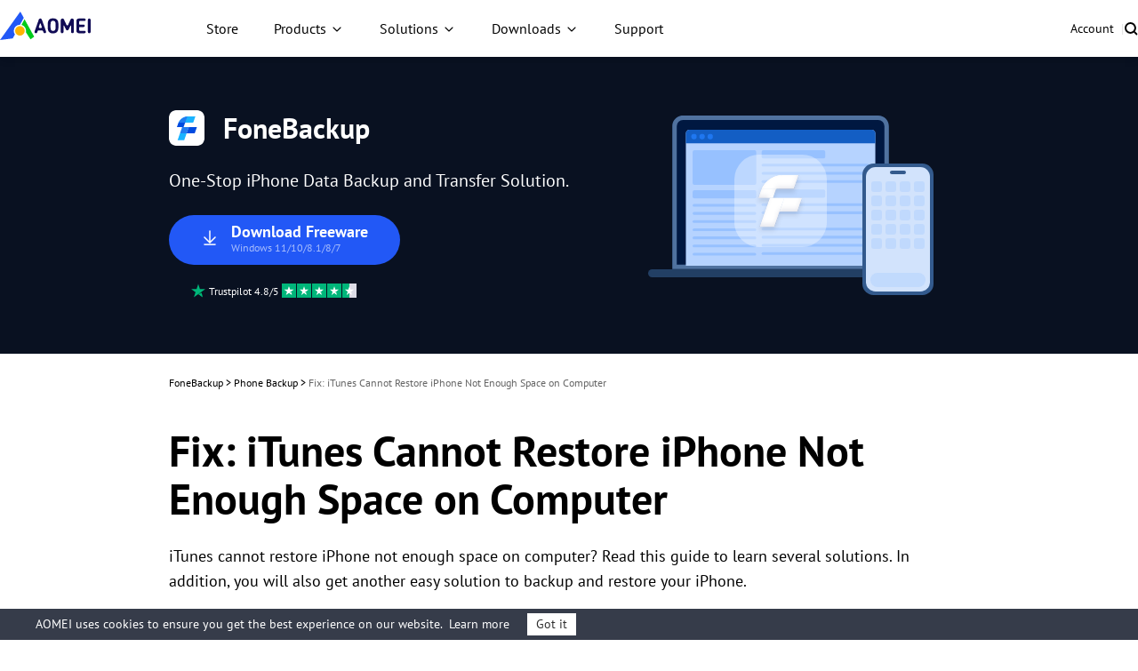

--- FILE ---
content_type: text/html
request_url: https://www.ubackup.com/phone-backup/itunes-cannot-restore-iphone-not-enough-space-on-computer.html
body_size: 15916
content:
<!DOCTYPE html><html lang="en" data-category="post" data-theme="0" class="tpl-v202308"><head>
    <!-- Google tag (gtag.js) --> 
     
    
  
    <!-- Google Tag Manager -->
    <script>
        (function (w, d, s, l, i) {
            w[l] = w[l] || [];
            w[l].push({
                'gtm.start': new Date().getTime(),
                event: 'gtm.js'
            });
            var f = d.getElementsByTagName(s)[0],
                j = d.createElement(s),
                dl = l != 'dataLayer' ? '&l=' + l : '';
            j.async = true;
            j.src = 'https://www.googletagmanager.com/gtm.js?id=' + i + dl;
            f.parentNode.insertBefore(j, f);
        })(window, document, 'script', 'dataLayer', 'GTM-MZWCC57');
    </script>
    <!-- End Google Tag Manager -->
    <script src="https://static.ubackup.com/lib/amt.min.js" defer=""></script>
    <meta charset="utf-8">
    <meta http-equiv="X-UA-Compatible" content="IE=edge">
    <meta name="viewport" content="width=device-width, initial-scale=1">
    <title>Fix: iTunes Cannot Restore iPhone Not Enough Space on Computer</title>
    <meta name="robots" content="index,follow,all">
    <meta name="description" content="iTunes cannot restore iPhone not enough space on computer? Read this guide to learn several solutions.">
    <meta name="keywords" content="itunes cannot restore iphone not enough space on computer, itunes could not restore iphone not enough free space on computer, itunes could not resore iphone because not enough free space">
    <link rel="icon" type="image/x-icon" href="/resource/ft/images/favicon_afb.ico">
    <link rel="shortcut icon" type="image/x-icon" href="/resource/ft/images/favicon_afb.ico">
    <meta name="author" content="Lena">
    <meta property="fb:app_id" content="1728527474032346">
    <meta name="identification" content="50986">
    <link rel="canonical" href="https://www.ubackup.com/phone-backup/itunes-cannot-restore-iphone-not-enough-space-on-computer.html">
    <link rel="amphtml" href="https://www.ubackup.com/phone-backup/itunes-cannot-restore-iphone-not-enough-space-on-computer.amp.html">
    <link rel="stylesheet" href="/resource/css/base.css">
    <link rel="stylesheet" href="/resource/css/slick.min.css">
    <link rel="stylesheet" href="/resource/css/ub-fb-theme.css">
    <script type="application/ld+json">
    {
      "@context": "https://schema.org",
      "@type": "BreadcrumbList",
      "itemListElement": [{
        "@type": "ListItem",
        "position": 1,
        "name": "AOMEI Backup",
        "item": "https://www.ubackup.com"
      },{
        "@type": "ListItem",
        "position": 2,
        "name": "Phone Backup",
        "item": "/phone-backup/"
      },{
        "@type": "ListItem",
        "position": 3,
        "name": "Fix: iTunes Cannot Restore iPhone Not Enough Space on Computer"
      }]
    }
    </script>

<script type="application/ld+json">
{
  "@context": "https://schema.org",
  "@type": "Article",
  "headline": "Fix: iTunes Cannot Restore iPhone Not Enough Space on Computer",
  "url": "https://www.ubackup.com/phone-backup/itunes-cannot-restore-iphone-not-enough-space-on-computer.html",
  "keywords": "itunes cannot restore iphone not enough space on computer, itunes could not restore iphone not enough free space on computer, itunes could not resore iphone because not enough free space",
  "description": "iTunes cannot restore iPhone not enough space on computer? Read this guide to learn several solutions.",
  "image": [
    "https://www.ubackup.com/phone/screenshot/en/others/itunes/itunes-error/itunes-cannot-restore-iphone-not-enough-space-on-computer.png",
    "https://www.ubackup.com/phone/screenshot/en/others/itunes/itunes-backup-location-windows.png",
    "https://cms.aomeisoftware.com/phone/screenshot/en/photo-deduplication/click-photo-deduplication.png",
    "https://cms.aomeisoftware.com/phone/screenshot/en/photo-deduplication/scan-computer.png",
    "https://cms.aomeisoftware.com/phone/screenshot/en/photo-deduplication/add-folder-computer.png",
    "https://cms.aomeisoftware.com/phone/screenshot/en/photo-deduplication/delete-duplicate-photo.png",
    "https://cms.aomeisoftware.com/phone/screenshot/en/others/itunes/itunes-check-for-updates.png",
    "https://www.ubackup.com/phone/screenshot/en/backup-my-iphone/click-backup.jpg",
    "https://cms.aomeisoftware.com/phone/screenshot/en/full-backup/start-backup.png",
    "https://cms.aomeisoftware.com/phone/screenshot/en/transfer/main-interface/transfer-to-iphone.png"
],
  "mainEntityOfPage": "True",
  "publisher":{
      "@type": "Organization",
      "name": "AOMEI Backup",
      "url": "https://www.ubackup.com",
      "logo": {
          "@type": "ImageObject",
          "url": "https://www.ubackup.com/vendor/static/logo.png",
          "width": "161",
          "height": "46"
      }
  },
  "dateCreated": "June 12, 2020",
  "datePublished": "June 12, 2020",
  "dateModified": "September 5, 2024",
  "author": {
    "@type":"Person",
    "name":"Lena",
    "url":"https://www.ubackup.com/author/lena.html"
  },
  "articleSection":"Phone Backup"
}</script>

    <script src="/assets/js/team/lena.js"></script>

<style>.toc{overflow-y:auto}.toc>.toc-list{overflow:hidden;position:relative}.toc>.toc-list li{list-style:none}.toc-list{margin:0}a.toc-link{color:currentColor;height:100%}a.toc-link.is-active-link,a.toc-link:hover{text-decoration:none;font-weight:700}a.toc-link.is-active-link{position:relative}.is-collapsible{max-height:1000px;overflow:hidden;transition:all 300ms ease-in-out}.is-collapsed{max-height:0}.is-position-fixed{position:fixed!important;top:0}.js-toc{padding:10px 0}.js-toc-box .toc-list li{margin:.66rem 0}.js-toc-box .toc-list li a{font-size:12px;font-size:1.2rem}.js-toc-box.closed h3::after{margin-top:4px}.js-toc .toc-list-item:last-child{margin-bottom:0}.js-toc-box h3{margin-top:0}</style><style id="post-block-css-QuestionFrom">.cke_editable .post-quote,.content .post-quote,.post-quote{font-family:'Myriad Pro',Segoe UI,'Helvetica Neue',Helvetica,Arial,sans-serif}.cke_editable .post-quote:after,.content .post-quote:after,.post-quote:after{content:'';display:block;overflow:hidden;visibility:hidden;clear:both;height:0}.cke_editable .post-quote>.a-fl,.content .post-quote>.a-fl,.post-quote>.a-fl{float:left}.cke_editable .post-quote>.a-fr,.content .post-quote>.a-fr,.post-quote>.a-fr{float:left;width:calc(100% - 50px)}.cke_editable .post-quote>.a-fr p,.content .post-quote>.a-fr p,.post-quote>.a-fr p{padding-left:10px;height:auto;position:relative;margin:auto;text-align:left;line-height:26px;font-size:14px;color:#848383}.cke_editable .post-quote>.a-fr p:last-child,.content .post-quote>.a-fr p:last-child,.post-quote>.a-fr p:last-child{text-align:right}.cke_editable .post-quote h4,.content .post-quote h4,.post-quote h4{padding-left:10px;font-size:16px;font-weight:700;color:#000;margin-bottom:5px}.post-quote .a-fl{width: 43px;height: 35px;background-image: url(https://www.ubackup.com/assets/images/posts/0/icon-0.png);}
</style><style id="post-block-css-SecureDownload">.cke_editable .post-secdown,.content .post-secdown,.post-secdown{display:table;margin:1em auto;min-width:270px;text-align:center;border:0;color:#63686b;text-decoration:none;line-height:normal}.cke_editable .post-secdown .a-tp,.content .post-secdown .a-tp,.post-secdown .a-tp{background-color:#16aaef;color:#fff;border-radius:3px;display:block}.cke_editable .post-secdown .a-tp:hover,.content .post-secdown .a-tp:hover,.post-secdown .a-tp:hover{background-image:none;background-color:#39c0ff;color:#fff}.cke_editable .post-secdown .a-tp:hover::before,.cke_editable .post-secdown .a-tp:hover:before,.content .post-secdown .a-tp:hover::before,.content .post-secdown .a-tp:hover:before,.post-secdown .a-tp:hover::before,.post-secdown .a-tp:hover:before{position:static;width:60px;float:left}.cke_editable .post-secdown .a-tp>span,.content .post-secdown .a-tp>span,.post-secdown .a-tp>span{display:block;float:right;width:calc(100% - 63px);padding:10px 0;text-align:center;font-weight:400}.cke_editable .post-secdown .a-tp>span>span,.content .post-secdown .a-tp>span>span,.post-secdown .a-tp>span>span{margin:0;word-break:keep-all;white-space:nowrap;display:block}.cke_editable .post-secdown .a-tp>span>span:first-child,.content .post-secdown .a-tp>span>span:first-child,.post-secdown .a-tp>span>span:first-child{font-size:18px;padding:0 15px;font-weight:700}.cke_editable .post-secdown .a-tp>span>span:last-child,.content .post-secdown .a-tp>span>span:last-child,.post-secdown .a-tp>span>span:last-child{font-size:12px;font-weight:400}.cke_editable .post-secdown .a-tp::before,.cke_editable .post-secdown .a-tp:before,.content .post-secdown .a-tp::before,.content .post-secdown .a-tp:before,.post-secdown .a-tp::before,.post-secdown .a-tp:before{content:'';background:url(/assets/images/posts/0/icon-download-0.png) no-repeat center;display:block;float:left;width:60px;height:60px;border-right:1px solid #fff;position:static}.cke_editable .post-secdown .a-tp::after,.cke_editable .post-secdown .a-tp:after,.content .post-secdown .a-tp::after,.content .post-secdown .a-tp:after,.post-secdown .a-tp::after,.post-secdown .a-tp:after{content:'';display:block;overflow:hidden;visibility:hidden;height:0;clear:both}.cke_editable .post-secdown .a-bt,.content .post-secdown .a-bt,.post-secdown .a-bt{display:block;margin-top:4px;position:relative}.cke_editable .post-secdown .a-bt::before,.content .post-secdown .a-bt::before,.post-secdown .a-bt::before{content:'';display:inline-block;vertical-align:middle;margin-right:4px;width:14px;height:17px;background:url(https://www.ubackup.com/assets/images/posts/0/ic-security-0.png) no-repeat center;-webkit-background-size:contain;background-size:contain;position:relative;top:-2px}.cke_editable .post-secdown .a-bt img,.content .post-secdown .a-bt img,.post-secdown .a-bt img{vertical-align:middle;margin-bottom:1px;display:none;max-width:100%}</style>
</head>

<body>
<!-- Google Tag Manager noscript -->
<noscript>
    <iframe src="https://www.googletagmanager.com/ns.html?id=GTM-MZWCC57" height="0" width="0"
            style="display:none;visibility:hidden">
    </iframe>
</noscript>
<!-- End Google Tag Manager noscript -->

<!-- header -->
<header id="header-sep" data-time="20250314">
  <nav class="nav">
    <div class="logo-box">
      <a href="/" data-ga="'/index.html','click', '/top-navi'" data-monitor="'redirection','top'" class="logo">
        <img src="/resource/images/logo/aomei-logo.svg" alt="" srcset="" width="102" height="32">
      </a>
      <label class="burger" for="burger">
        <input type="checkbox" id="burger">
        <span></span>
        <span></span>
        <span></span>
      </label>
    </div>

    <div class="nav-content">
      <ul class="nav-list">
        <li>
          <a href="/store.html" data-ga="'/store.html','click', '/top-navi'" data-monitor="'redirection','top'" class="nav-btn">
            Store
          </a>
        </li>
        <li class="dropdown dropdown-product">
          <button class="nav-btn">Products</button>
          <div class="dropdown-content">
            <div class="dropdown-menu open" data-menu="1">
              <div class="dropdown-item dropdown-item-submenu active" data-index="1-1">
                <a href="/ab/" data-ga="'/ab/index.html','click', '/top-navi'" data-monitor="'redirection','top'" class="dropdown-item-link">
                  <i class="ic ic-ab"></i>
                  <div class="dropdown-item-txt">
                    <h4 class="dropdown-item-tit">AOMEI Backupper</h4>
                    <p class="dropdown-item-desc">
                      Standalone Windows backup, clone and sync software
                    </p>
                  </div>
                </a>

                <div class="dropdown-submenu dropdown-submenu-all" data-index="1-1-1">
                  <div class="dropdown-submenu-box">
                    <div class="dropdown-submenu-it">
                      <div class="sub-it-for">For Home</div>
                      <div class="sub-it-forbox sub-it-forbox-home">
                        <button class="sub-it-box">
                          <div class="sub-it-box-link">
                            <div class="sub-it-tit">
                              <h4>AOMEI Backupper Standard</h4>
                              <span class="subtitle subtitle-gre subtitle-sign">FREE</span>
                            </div>
                            <p class="sub-it-desc">
                              Free Windows backup software to protect
                              personal data.
                            </p>
                          </div>
                          <a href="/free-backup-software.html" data-ga="'/free-backup-software.html','click', '/top-navi'" data-monitor="'redirection','top'" class="virtual-link"></a>
                        </button>
                        <button class="sub-it-box">
                          <div class="sub-it-box-link">
                            <div class="sub-it-tit">
                              <h4>AOMEI Backupper Professional</h4>
                            </div>
                            <p class="sub-it-desc">
                              Windows PC backup, sync and clone software for
                              personal use.
                            </p>
                          </div>
                          <a href="/professional.html" data-ga="'/professional.html','click', '/top-navi'" data-monitor="'redirection,'top'" class="virtual-link"></a>
                        </button>
                      </div>
                    </div>
                    <div class="dropdown-submenu-it">
                      <div class="sub-it-for">For Business</div>
                      <div class="sub-it-forbox sub-it-forbox-bus">
                        <button class="sub-it-box">
                          <div class="sub-it-box-link">
                            <div class="sub-it-tit">
                              <h4>AOMEI Backupper Workstation</h4>
                            </div>
                            <p class="sub-it-desc">
                              Windows PC backup, sync and clone software for
                              business use.
                            </p>
                          </div>
                          <a href="/workstation.html" data-ga="'/workstation.html','click', '/top-navi'" data-monitor="'redirection','top'" class="virtual-link"></a>
                        </button>
                        <button class="sub-it-box">
                          <div class="sub-it-box-link">
                            <div class="sub-it-tit">
                              <h4>AOMEI Backupper Server</h4>
                            </div>
                            <p class="sub-it-desc">
                              Reliable Windows Server backup, sync and clone
                              solutions.
                            </p>
                          </div>
                          <a href="/server.html" data-ga="'/server.html','click', '/top-navi'" data-monitor="'redirection,'top'" class="virtual-link"></a>
                        </button>
                        <button class="sub-it-box">
                          <div class="sub-it-box-link">
                            <div class="sub-it-tit">
                              <h4>AOMEI Backupper Technician</h4>
                            </div>
                            <p class="sub-it-desc">
                              Backup and clone toolkit for unlimited PCs
                              within one company.
                            </p>
                          </div>
                          <a href="/ab-technician.html" data-ga="'/ab-technician.html','click', '/top-navi'" data-monitor="'redirection,'top'" class="virtual-link"></a>
                        </button>
                        <button class="sub-it-box">
                          <div class="sub-it-box-link">
                            <div class="sub-it-tit">
                              <h4>AOMEI Backupper Technician Plus</h4>
                            </div>
                            <p class="sub-it-desc">
                              Backup and clone toolkit for unlimited PCs
                              &amp; servers within one company.
                            </p>
                          </div>
                          <a href="/ab-technician-plus.html" data-ga="'/ab-technician-plus.html','click', '/top-navi'" data-monitor="'redirection,'top'" class="virtual-link"></a>
                        </button>
                      </div>
                    </div>
                    <p class="dropdown-submenu-bot">
                      Learn the differences and choose the right edition
                      that's best fit for you.
                      <a href="/edition-comparison.html" data-ga="'/edition-comparison.html','click', '/top-navi'" data-monitor="'redirection','top'">Edition Comparison &gt;&gt;</a>
                    </p>
                  </div>
                </div>
              </div>
              <a href="/mac/" data-ga="'/mac/index.html','click', '/top-navi'" data-monitor="'redirection','top'" class="dropdown-item">
                <i class="ic ic-abmac"></i>
                <div class="dropdown-item-txt">
                  <h4 class="dropdown-item-tit">AOMEI Backupper Mac</h4>
                  <p class="dropdown-item-desc">
                    Standalone Mac backup and sync software
                  </p>
                </div>
              </a>

              <div class="dropdown-item dropdown-item-submenu" data-index="1-2">
                <a href="/enterprise/" data-ga="'/enterprise/index.html','click', '/top-navi'" data-monitor="'redirection','top'" class="dropdown-item-link">
                  <i class="ic ic-acbn"></i>
                  <div class="dropdown-item-txt">
                    <h4 class="dropdown-item-tit">
                      AOMEI Cyber Backup<span class="subtitle subtitle-bl subtitle-sign">Centralized</span>
                    </h4>
                    <p class="dropdown-item-desc">
                      Centrally backup VMs, Windows, and MSSQL for Business
                    </p>
                  </div>
                </a>

                <div class="dropdown-submenu dropdown-submenu-acb" data-index="1-2-1">
                  <div class="dropdown-submenu-box">
                    <button class="sub-it-box">
                      <div class="sub-it-box-link">
                        <i class="ic ic-acb-free"></i>
                        <div class="sub-it-tit">
                          <h4>AOMEI Cyber Backup Free</h4>
                        </div>

                        <p class="desc">
                          Free backup software for basic enterprise backup
                          and recovery.
                        </p>
                      </div>
                      <a href="/enterprise/free-enterprise-backup.html" data-ga="'/enterprise/free-enterprise-backup.html','click', '/top-navi'" data-monitor="'redirection','top'" class="virtual-link"></a>
                    </button>
                    <button class="sub-it-box">
                      <div class="sub-it-box-link">
                        <i class="ic ic-acb-pre"></i>
                        <div class="sub-it-tit">
                          <h4>AOMEI Cyber Backup Premium</h4>
                        </div>

                        <p class="desc">
                          Backup all important enterprise data on unlimited
                          devices with advanced features.
                        </p>
                      </div>
                      <a href="/enterprise/top-enterprise-backup-software.html" data-ga="'/enterprise/top-enterprise-backup-software.html','click', '/top-navi'" data-monitor="'redirection','top'" class="virtual-link">
                      </a>
                    </button>
                  </div>
                </div>
              </div>

              <a href="/phone-tool/" data-ga="'/phone-tool/index.html','click', '/top-navi'" data-monitor="'redirection','top'" class="dropdown-item">
                <i class="ic ic-afb"></i>
                <div class="dropdown-item-txt">
                  <h4 class="dropdown-item-tit">AOMEI FoneBackup</h4>
                  <p class="dropdown-item-desc">
                    Free iPhone backup and transfer software
                  </p>
                </div>
              </a>

              <div class="dropdown-item " data-index="1-3">
                <a href="/data-recovery-software/" data-ga="'/data-recovery-software/index.html','click', '/top-navi'" data-monitor="'redirection','top'" class="dropdown-item-link">
                  <i class="ic ic-afr"></i>
                  <div class="dropdown-item-txt">
                    <h4 class="dropdown-item-tit">AOMEI FastRecovery</h4>
                    <p class="dropdown-item-desc">
                      Recover lost or deleted files from Windows and iOS
                    </p>
                  </div>
                </a>
              </div>
            </div>
          </div>
        </li>
        <li class="dropdown dropdown-sol">
          <button class="nav-btn">Solutions</button>
          <div class="dropdown-content">
            <div class="dropdown-menu">
              <div class="dropdown-sol-it">
                <div class="sol-tit sol-tit-win">Windows</div>
                <div class="sol-list">
                  <a href="/clone/" data-monitor="'redirection','top'" data-ga="'/clone/index.html','click', '/top-navi'">Disk Clone &amp; OS Migration</a>
                  <a href="/backup-restore/" data-monitor="'redirection','top'" data-ga="'/backup-restore/index.html','click', '/top-navi'">Standalone Windows Backup</a>
                  <a href="/enterprise/centralized-windows-backup.html" data-monitor="'redirection','top'" data-ga="'/enterprise/centralized-windows-backup.html
                  ','click', '/top-navi'">Centralized Windows Backup</a>
                  <a href="/email/" data-monitor="'redirection','top'" data-ga="'/email/index.html','click', '/top-navi'">Email &amp; Outlook Backup</a>
                  <a href="/synchronization/" data-monitor="'redirection','top'" data-ga="'/synchronization/index.html','click', '/top-navi'">Windows File Sync</a>
                  <a href="/image-deployment-software.html" data-monitor="'redirection','top'" data-ga="'/image-deployment-software.html','click', '/top-navi'">System Image Deploy</a>
                  <a href="/data-recovery-software/windows-recovery.html" data-monitor="'redirection','top'" data-ga="'/data-recovery-software/windows-recovery.html','click', '/top-navi'">Windows Data
                    Recovery</a>
                </div>
              </div>
              <div class="dropdown-sol-it">
                <div class="sol-tit sol-tit-ios">iOS &amp; macOS</div>
                <div class="sol-list">
                  <a href="/mac-tips/" data-monitor="'redirection','top'" data-ga="'/mac-tips/index.html','click', '/top-navi'">Mac File Sync</a>
                  <a href="/phone-tool/phone-backup.html" data-monitor="'redirection','top'" data-ga="'/phone-tool/phone-backup.html','click', '/top-navi'">iPhone Data Backup</a>
                  <a href="/phone-tool/phone-transfer.html" data-monitor="'redirection','top'" data-ga="'/phone-tool/phone-transfer.html','click', '/top-navi'">iPhone Data Transfer</a>
                  <a href="/phone-tool/icloud-manager.html" data-monitor="'redirection','top'" data-ga="'/phone-tool/icloud-manager.html','click', '/top-navi'">iCloud Data Manager</a>
                  <a href="/phone-tool/whatsapp-transfer.html" data-monitor="'redirection','top'" data-ga="'/phone-tool/whatsapp-transfer.html','click', '/top-navi'">WhatsApp File Transfer</a>
                  <a href="/data-recovery-software/iphone-recovery.html" data-monitor="'redirection','top'" data-ga="'/data-recovery-software/iphone-recovery.html','click', '/top-navi'">iPhone Data
                    Recovery</a>
                </div>
              </div>
              <div class="dropdown-sol-it">
                <div class="sol-tit sol-tit-vm">VM &amp; Database</div>
                <div class="sol-list">
                  <a href="/enterprise/vmware-backup.html" data-monitor="'redirection','top'" data-ga="'/enterprise/vmware-backup.html','click', '/top-navi'">VMware Backup
                  </a>
                  <a href="/enterprise/hyper-v-backup.html
                  " data-monitor="'redirection','top'" data-ga="'/enterprise/hyper-v-backup.html
                  ','click', '/top-navi'">Microsoft Hyper-V Backup
                  </a>
                  <a href="/enterprise/sql-backup.html" data-monitor="'redirection','top'" data-ga="'/enterprise/sql-backup.html','click', '/top-navi'">Microsoft SQL Server Backup
                  </a>
                </div>
              </div>
            </div>
          </div>
        </li>
        <li class="dropdown dropdown-down">
          <button class="nav-btn">Downloads</button>
          <div class="dropdown-content">
            <div class="dropdown-menu">
              <a href="/download.html" data-ga="'/download.html','click', '/top-navi'" data-monitor="'redirection','top'" class="dropdown-item">
                <i class="ic ic-ab"></i>
                <div class="dropdown-item-txt">
                  <h4 class="dropdown-item-tit">AOMEI Backupper</h4>
                  <p class="dropdown-item-desc">
                    Free download to backup, sync or clone Windows
                  </p>
                </div>
              </a>
              <a href="/enterprise/download.html" data-ga="'/enterprise/download.html','click', '/top-navi'" data-monitor="'redirection','top'" class="dropdown-item">
                <i class="ic ic-acbn"></i>
                <div class="dropdown-item-txt">
                  <h4 class="dropdown-item-tit">AOMEI Cyber Backup</h4>
                  <p class="dropdown-item-desc">
                    Free download for enterprise data protection
                  </p>
                </div>
              </a>
              <a href="/phone-tool/download.html" data-ga="'/phone-tool/download.html','click', '/top-navi'" data-monitor="'redirection','top'" class="dropdown-item">
                <i class="ic ic-afb"></i>
                <div class="dropdown-item-txt">
                  <h4 class="dropdown-item-tit">AOMEI FoneBackup</h4>
                  <p class="dropdown-item-desc">
                    Free download to backup or transfer iPhone data
                  </p>
                </div>
              </a>
              <a href="/data-recovery-software/download.html" data-ga="'/data-recovery-software/download.html','click', '/top-navi'" data-monitor="'redirection','top'" class="dropdown-item">
                <i class="ic ic-afr"></i>
                <div class="dropdown-item-txt">
                  <h4 class="dropdown-item-tit">AOMEI FastRecovery</h4>
                  <p class="dropdown-item-desc">
                    Free download to recover lost or deleted data
                  </p>
                </div>
              </a>
            </div>
          </div>
        </li>
        <li>
          <a href="/support.html" data-ga="'/support.html','click', '/top-navi'" data-monitor="'redirection','top'" class="nav-btn">Support</a>
        </li>
      </ul>
      <ul class="nav-action">
        <li>
          <a href="https://account.aomeitech.com/" data-ga="'https://account.aomeitech.com/','click', '/top-navi'" data-monitor="'redirection','top'" class="nav-btn">Account</a>
        </li>
        <li>|</li>
        <li>
          <a href="/search.html" data-ga="'/search.html','click', '/top-navi'" data-monitor="'redirection','top'" class="ic ic-search">
          </a>
        </li>
      </ul>
    </div>
  </nav>
</header>
<!-- header -->

<!-- banner -->
<div class="banner">
    <div class="container-theme">
        <div class="wrap">
            <div class="left">
                <div class="tt f-fs32">
                    <img src="/resource/images/ub-fb-theme/article-fb-banner-logo-40.svg" width="40" height="40" alt=""> FoneBackup </div>
                <p class="bannertxt f-fs20"> One-Stop iPhone Data Backup and Transfer Solution. </p>
                <a data-monitor="'download','banner'" href="/ss/download/fb/FoneBackupFree_installer.exe" class="btn-lg btn-bl btn-more-txt" data-ga="'Download AFB Online', 'download', '/phone-backup/itunes-cannot-restore-iphone-not-enough-space-on-computer.html_banner'">
                    <i class="ic-dw"></i>
                    <div class="txt"> Download Freeware <p>Windows 11/10/8.1/8/7</p>
                    </div>
                </a>
                <div class="w">
                    <img src="/resource/images/ab-theme/ub-article-ab-ic-trustpilot.svg" width="16" height="16" alt="">
                    <span class="f-fs12"> Trustpilot 4.8/5 </span>
                    <img src="/resource/images/ab-theme/ub-article-ab-ic-trustpilot-5.svg" width="84" height="16" alt="">
                </div>
            </div>
        </div>
    </div>
</div>
<!-- banner -->

<!-- article content -->
<div class="container-box">
    <div id="main-content" class="container-theme main-content clearfix">
        
        <div id="content" class="content">
            <div class="inner-content">
                
                <ol class="breadcrumb">
                    <li>
                        <a data-monitor="'redirection','content'" href="/phone-tool/">FoneBackup</a> &gt; </li>
                    <li>
                        <a data-monitor="'redirection','content'" href="/phone-backup/"> Phone Backup </a> &gt; </li>
                    <li class="active"> Fix: iTunes Cannot Restore iPhone Not Enough Space on Computer </li>
                </ol>
                <h1 class="f-fs48"> Fix: iTunes Cannot Restore iPhone Not Enough Space on Computer </h1>
                
                <p class="zhaiyao"> iTunes cannot restore iPhone not enough space on computer? Read this guide to learn several solutions. In addition, you will also get another easy solution to backup and restore your iPhone. </p>
                
                <div class="author-wrap">
                    <div class="author-info">
                        <div class="author-des">
                            <img src="/assets/images/author/Lena.png" width="40" height="40" alt="Lena">

                            <!--{scene:L1}-->
                            

                            <!--{L1:updated}-->
                            <p class="push-date"> By <a href="https://www.ubackup.com/author/lena.html" target="_blank">Lena</a> / Updated on September 5, 2024 </p>
                            <!--{/L1:updated}-->

                            <!--{/scene:L1}-->
                        </div>
                        <div class="media">
                                <span>Share this: </span>
                            <a href="" class="ic-facebook">
                                <img src="/resource/images/ab-theme/ub-article-ab-ic-share-fb-24.svg" width="24" height="24" alt="facebook" srcset="">
                            </a>
                            <a href="" class="ic-twitter">
                                <img src="/resource/images/ab-theme/ub-article-ab-ic-share-tw-24.svg" width="24" height="24" alt="twitter" srcset="">
                            </a>
                            <a href="" class="ic-ins">
                                <img src="/resource/images/ab-theme/ub-article-ab-ic-share-in-24.svg" width="24" height="24" alt="instagram" srcset="">
                            </a>
                            <a href="" class="ic-reddit">
                                <img src="/resource/images/ab-theme/ub-article-ab-ic-share-reddit-24.svg" width="24" height="24" alt="reddit" srcset="">
                            </a>
                        </div>
                    </div>
                </div>
                
                
                <div class="core ctt-wrap">
                    <div class="lightbox">
                        <div class="lightbox-content">
                            <img src="" alt="">
                            <span class="close"></span>
                        </div>
                        <div class="lightbox-overlay"></div>
                    </div>
                    <input type="hidden" value="286933" id="postId">
                    <input type="hidden" id="template-v2">
                    <div class="post-area" id="post-contents-area">
                        <div class="center-box-toc">
                <strong>Table of Contents</strong>
                <div class="center-toc-b center-toc-list1" style="display: none;">
                    <ol class="toc-list "><li class="toc-list-item"><a href="#h_0" class="toc-link node-name--H2 ">Problem: iTunes Cannot Restore iPhone Not Enough Space on Computer</a></li><li class="toc-list-item"><a href="#h_1" class="toc-link node-name--H2 ">How to Fix iTunes Cannot Restore iPhone Not Enough Space on Computer</a><ol class="toc-list  is-collapsible is-collapsed"><li class="toc-list-item"><a href="#h_2" class="toc-link node-name--H3 ">Solution 1. Restart Your Computer and iPhone</a></li><li class="toc-list-item"><a href="#h_3" class="toc-link node-name--H3 ">Solution 2. Free up Space</a></li><li class="toc-list-item"><a href="#h_4" class="toc-link node-name--H3 ">Solution 3. Update iTunes to the Latest Version</a></li><li class="toc-list-item"><a href="#h_5" class="toc-link node-name--H3 ">Solution 4. Check the USB Connection</a></li></ol></li><li class="toc-list-item"><a href="#h_6" class="toc-link node-name--H2 ">Bonus Tip: An Easy Way to Backup and Restore iPhone</a></li><li class="toc-list-item"><a href="#h_7" class="toc-link node-name--H2 ">Conclusion</a></li></ol>
            </div>
        </div>

                        <!--ART_CONTENT-->
                        <input id="post_function" value="整机备份" type="hidden">
<input id="post_maintainer" value="Lena|2020-06-12 00:00:00" type="hidden">

                        <input id="post_function" value="" type="hidden"><h2>Problem: iTunes Cannot Restore iPhone Not Enough Space on Computer</h2>

<div class="post-quote" data-block-name="QuestionFrom">
<div class="a-fl">&nbsp;</div>

<div class="a-fr">
<p><strong>iTunes cannot restore iPhone not enough space on computer</strong></p>

<p>When I try to restore the backup I get a message that saying "iTunes could not restore the iPhone because there is not enough free space on this computer". I need to figure out how to restore backup onto my iPhone please help SOS.</p>

<p>- Question from Apple Community</p>
</div>
</div>

<p style="text-align:center"><a href="https://www.ubackup.com/phone/screenshot/en/others/itunes/itunes-error/itunes-cannot-restore-iphone-not-enough-space-on-computer.png" target="_blank"><img src="[data-uri]" alt="iTunes Cannot Restore iPhone Not Enough Space On Computer" height="168" stpl-src="https://www.ubackup.com/phone/screenshot/en/others/itunes/itunes-error/itunes-cannot-restore-iphone-not-enough-space-on-computer.png" width="420" class="stpl-lazy"></a></p>

<p>To prevent data loss, most of us would like to backup iPhone data in advance. iCloud and iTunes are the official backup method. However, iCloud only provides 5 GB of free storage space to store all iOS data which is far from enough. So you choose to backup iPhone with iTunes.</p>

<p>Now for some reason, maybe you want to restore the iPhone to fix iOS issue or you may want to <a href="https://www.ubackup.com/phone-backup/how-to-restore-itunes-backup-to-new-iphone.html" target="_blank">restore backup to new iPhone</a> to realize data transmission. However, the problem occurs. A pop-up window appears and says that iTunes cannot restore iPhone not enough space on computer. Well, this is a problem that often occurs when restoring an iTunes backup. Take it easy, you will know how to figure it out in this guide.</p>

<h2>How to Fix iTunes Cannot Restore iPhone Not Enough Space on Computer</h2>

<p>Here are 4 solutions to help you get rid of “iTunes could not restore iPhone because not enough free space on computer” error message.</p>

<h3><strong>Solution 1. Restart Your Computer and iPhone</strong></h3>

<p>This is a simple trick you can always have a try when you meet any problem. Disconnect your iPhone and restart your computer and iPhone. Then run iTunes again to have a try. If it does not work, try other methods below.</p>

<h3><strong>Solution 2. Free up Space</strong></h3>

<p>Since iTunes says it cannot restore iPhone because there is not enough free space on computer, you can delete some needless or old files to free up hard drive space.</p>

<p><strong>- Delete corrupted backups:</strong></p>

<p>The fact is when restoring a backup to iPhone, iTunes will extract the backup library and another new folder with a time stamp to the end of the backup library will be created during the restore process.</p>

<p>If you have tried to restore the backup multiple times, then multiple libraries with time stamp at the end of the library will be created and it will consume your storage space. Even if the backup fails, the folder will not be removed automatically. So you should delete those folders manually to free up space.</p>

<p>△ Go to the iTunes backup location to have a check, if you see some folders with the time stamp to the end, just delete them. You can also delete some old backups if you are sure you will never need them.</p>

<p><strong>For PC:</strong> \Users\(username)\AppData\Roaming\Apple Computer\MobileSync\Backup\</p>

<p><strong>For Mac:</strong> ~/Library/Application Support/MobileSync/Backup/</p>

<p style="text-align:center"><a href="https://www.ubackup.com/phone/screenshot/en/others/itunes/itunes-backup-location-windows.png" target="_blank"><img src="[data-uri]" alt="iTunes Backup Location Windows" height="302" stpl-src="https://www.ubackup.com/phone/screenshot/en/others/itunes/itunes-backup-location-windows.png" width="600" class="stpl-lazy"></a></p>

<p><strong>- Delete duplicate photos:</strong></p>

<p>There is one iOS data manager called <a href="https://www.ubackup.com/phone-tool/" target="_blank">AOMEI FoneBackup</a> and its <strong>Photo Deduplication</strong> feature can help you quickly delete all duplicate and similar photos on your computer.</p>

<p>1. <a href="https://www.ubackup.com/phone-tool/download.html" target="_blank">Download</a>, install and launch AOMEI FoneBackup.</p>

<p>2. Now choose<span style="font-size:medium"><strong> Toolbox </strong>on the left window &gt; choose</span>&nbsp;<strong>Photo Deduplication</strong>.</p>

<p class="align-center"><a href="/phone/screenshot/en/photo-deduplication/click-photo-deduplication.png" class="stpl-a-loaded"><img src="[data-uri]" alt="Photo Deduplication" height="400" stpl-src="/phone/screenshot/en/photo-deduplication/click-photo-deduplication.png" width="600" class="stpl-lazy"></a></p>

<p>3. Select <strong>Scan Computer </strong>option.</p>

<p class="align-center"><a href="/phone/screenshot/en/photo-deduplication/scan-computer.png" class="stpl-a-loaded"><img src="[data-uri]" alt="Scan Computer" height="4" stpl-src="/phone/screenshot/en/photo-deduplication/scan-computer.png" width="600" class="stpl-lazy"></a></p>

<p>4. Click <strong>Add Folder</strong> to select the folder that contains your photos and click <strong>Start scanning </strong>to find duplicate photos.</p>

<p class="align-center"><a href="/phone/screenshot/en/photo-deduplication/add-folder-computer.png" class="stpl-a-loaded"><img src="[data-uri]" alt="Select Android Phone" height="400" stpl-src="/phone/screenshot/en/photo-deduplication/add-folder-computer.png" width="600" class="stpl-lazy"></a></p>

<p>5. When the scanning is finished, it will list all the duplicate photos on your computer &gt; Select the unwanted photos and click <strong>Delete </strong>button to remove duplicate photos.</p>

<p class="align-center"><a href="/phone/screenshot/en/photo-deduplication/delete-duplicate-photo.png" class="stpl-a-loaded"><img src="[data-uri]" alt="Delete" height="400" stpl-src="/phone/screenshot/en/photo-deduplication/delete-duplicate-photo.png" width="600" class="stpl-lazy"></a></p>

<h3><strong>Solution 3. Update iTunes to the Latest Version</strong></h3>

<p>ITunes cannot restore iPhone not enough space on computer error may also occur if you have installed an outdated version of iTunes. The old version of iTunes can cause many problems.</p>

<p>Click <strong>Help </strong>on the menu bar on Windows or click <strong>iTunes </strong>on Mac &gt; Select <strong>Check for Updates</strong> to have a check. If there’s a version, follow the prompts to install the latest version of iTunes.</p>

<p class="align-center"><a href="/phone/screenshot/en/others/itunes/itunes-check-for-updates.png" class="stpl-a-loaded"><img src="[data-uri]" alt="Check for Updates" height="342" stpl-src="/phone/screenshot/en/others/itunes/itunes-check-for-updates.png" width="600" class="stpl-lazy"></a></p>

<h3><strong>Solution 4. Check the USB Connection</strong></h3>

<p>The restoration requires a safe and stable connection. It’s recommended to use the Apple-certified USB cable. Please make sure the USB port is working correctly.</p>

<p>- Try another USB port.</p>

<p>- Directly connect your iPhone to the computer instead of using the attached keyboard or USB hub.</p>

<h2>Bonus Tip: An Easy Way to Backup and Restore iPhone</h2>

<p>The above are all solutions you can try to fix the iTunes cannot restore iPhone not enough space on computer error. If you are lucky, you may get out of trouble. But even though you solve the problem this time, you may meet other errors next time. So why not try another easy way to backup iPhone?</p>

<p>To avoid annoying iTunes errors in the future, you can try the previously mentioned AOMEI FoneBackup. It’s a great <a href="https://www.ubackup.com/phone-backup/alternative-backup-for-iphone.html" target="_blank">iTunes alternative for iPhone backup and restore</a>, these are its outstanding features.</p>

<p style="background-color:#c8dcf7; padding:10px">● It has a user-friendly interface that makes it possible for everyone to handle.<br> ● It lets you first preview and then select the data you need before the backup and restore.<br> ● The backup files are accessible so you can view the backup anytime you want.<br> ● When performing the restore, there is no need to reset your iPhone and it will not erase any existing data.</p>

<p>→ The <strong>Selective Backup</strong> makes it possible to backup your most important photos, music, contacts, etc. It will help you save storage space so that you will not meet "iTunes cannot restore iPhone not enough space on computer" problem.</p>

<p style="text-align:center"><a href="https://www.ubackup.com/phone/screenshot/en/backup-my-iphone/click-backup.jpg" target="_blank"><img src="[data-uri]" alt="AOMEI MBackupper " height="467" stpl-src="https://www.ubackup.com/phone/screenshot/en/backup-my-iphone/click-backup.jpg" width="700" class="stpl-lazy"></a></p>

<p>→ In addition, you can also take advantage of <strong>Full Backup</strong> to backup all content and settings in one click.</p>

<p class="align-center"><a href="/phone/screenshot/en/full-backup/start-backup.png" class="stpl-a-loaded"><img src="[data-uri]" alt="Full Backup" height="485" stpl-src="/phone/screenshot/en/full-backup/start-backup.png" width="700" class="stpl-lazy"></a></p>

<p>→ Besides backup and restore, AOMEI FoneBackup also supports transfer between iPhone/iPad and computer, between two iPhones. You can let it help you transfer purchased and non purchased items without effort. </p>

<p class="align-center"><a href="/phone/screenshot/en/transfer/main-interface/transfer-to-iphone.png" class="stpl-a-loaded"><img src="[data-uri]" alt="Transfer to iPhone" height="485" stpl-src="/phone/screenshot/en/transfer/main-interface/transfer-to-iphone.png" width="700" class="stpl-lazy"></a></p>

<p>In a word, AOMEI FoneBackup can help you always put important data in the right place. Go for it now and discover more by yourself!</p>

<div class="post-secdown" data-block-name="SecureDownload"><a class="a-tp" href="/ss/download/fb/FoneBackupFree_installer.exe" onclick="ga('send', 'event', 'Download AFB Online', 'download', 'en-article');"><span><span>Download Freeware</span> <span>Win 11/10/8.1/8/7</span> </span> </a>

<div class="a-bt">Secure Download</div>
</div>

<h2>Conclusion</h2>

<p>That’s all for how to fix the iTunes cannot restore iPhone not enough space on computer error. Does this passage solve your problem? If so, you could share it to help more people. Or if you have any other ideas, just leave a comment to tell us.</p>
                        
                        <!--ART_CONTENT-->

                    </div>

                </div>
                

                
                <div class="conter-author">
                    <div class="left">
                        <img src="/assets/images/author/Lena.png" width="100" height="100" alt="Lena">
                    </div>
                    <div class="right">
                        <div class="name">
                                <span><a data-monitor="'redirection','content'" href="https://www.ubackup.com/author/lena.html">Lena</a></span> · Editor </div>
                        <div> Lena is an editor of Aomei, with years of experience in the field of mobile data backup and transfer, possessing rich expertise in solving iOS-related issues. She loves traveling, eating, reading and so on. She takes most of her time with her family when she is not working. </div>
                    </div>
                </div>
                

                <div class="content-related"><h2>Related Articles</h2><div class="wrap"><div class="item"><h5><a href="https://www.ubackup.com/phone-backup/itunes-cannot-restore-iphone-not-enough-space-on-iphone.html" target="_blank" textvalue="Fix iTunes Cannot Restore iPhone Because Not Enough Space">Fix iTunes Cannot Restore iPhone Because Not Enough Space</a></h5><p class="related-txt">iTunes could not restore the iPhone because not enough free space is available on the iPhone? Read this guide to get 4 solutions to solve the problem.</p></div><div class="item"><h5><a href="https://www.ubackup.com/phone-backup/fix-itunes-could-not-restore-the-iphone-because-an-error-occurred.html" target="_blank" textvalue="Fix: iTunes Could Not Restore the iPhone Because an Error Occurred">Fix: iTunes Could Not Restore the iPhone Because an Error Occurred</a></h5><p class="related-txt">How to fix iTunes could not restore the iPhone because an error occurred? In this guide, you can see why this annoying issue occurs and how to solve it.</p></div><div class="item"><h5><a href="https://www.ubackup.com/phone-backup/fix-itunes-stuck-on-verifying-iphone-restore.html" target="_blank" textvalue="Fix: iTunes Could Not Restore the iPhone Because an Error Occurred">Top 7 Ways to Fix iTunes Stuck on Verifying iPhone Restore</a></h5><p class="related-txt">iTunes stuck on verifying iPhone restore? Learn some proven methods here to let it go to the next step.</p></div></div></div>
            </div>
        </div>
        

    </div>
</div>
<!--/article content-->

<div class="footer-free">
    <div class="container">
        <div class="wrap">
            <div class="left">
                <h2> Free Get FoneBackup Now </h2>
                <p class="des"> One-Stop iPhone Data Backup and Transfer Solution. </p>

                <div class="btn-item">
                    <a data-monitor="'download','bottom'" href="/ss/download/fb/FoneBackupFree_installer.exe" data-ga="'Download AFB Online', 'download', '/phone-backup/itunes-cannot-restore-iphone-not-enough-space-on-computer.html_bottom'" class="btn-bl btn-lg btn-down">
                        <div class="btn-box">
                            <i class="down-ic"></i>
                            <span class="txt">
                                    <b>Download Freeware</b> <br>
                                    <span class="ed">Windows 11/10/8.1/8/7</span>
                                </span>
                        </div>
                    </a>
                    <div class="tip">
                        <img src="/resource/images/ab-theme/ub-article-ab-ic-secure-16.svg" width="19" alt=""> 100% Clean &amp; Secure </div>
                </div>
                <ul class="logo-list">
                    <li>
                    </li>
                    <li>
                    </li>
                    <li>
                    </li>
                </ul>
            </div>
            <div class="right">
                <img src="/resource/images/ub-fb-theme/article-fb-img-dibu@1x.png" width="400" height="240" alt="">
            </div>
        </div>
    </div>
</div>
<!-- footer -->
<footer class="footer" id="August-footer" data-time="20250314">
  <div class="footer-container">
    <div class="ft-mn">
      <div class="ft-lf">
        <a data-monitor="'redirection','footer'" href="/" class="logo"></a>
        <div class="language" data-lan="show">
          <i class="ic-lan lan-us"></i>
          English
        </div>
        <div class="share">
          <a data-monitor="'redirection','footer'" href="https://www.facebook.com/aomeitechnology" class="facebook" target="-blank"></a>
          <a data-monitor="'redirection','footer'" href="https://x.com/aomeitech" class="twitter" target="-blank"></a>
          <a data-monitor="'redirection','footer'" href="https://www.youtube.com/user/AomeiTech" class="youtube" target="-blank"></a>
        </div>
      </div>
      <div class="ft-rt">
        <div class="logo-x">
          <a data-monitor="'redirection','footer'" href="/" class="logo logo-wt"></a>
        </div>
        <div class="it has-drop">
          <h5>Products</h5>
          <ul class="drop">
            <li>
              <a data-monitor="'redirection','footer'" href="/ab/" data-ga="'/ab/index.html','click', '/bottom-navi'">AOMEI Backupper</a>
            </li>
            <li>
              <a data-monitor="'redirection','footer'" href="/mac/" data-ga="'/mac/index.html','click', '/bottom-navi'">AOMEI Backupper Mac</a>
            </li>
            <li>
              <a data-monitor="'redirection','footer'" data-ga="'/enterprise/index.html','click', '/bottom-navi'" href="/enterprise/">AOMEI Cyber Backup</a>
            </li>
            <li>
              <a data-monitor="'redirection','footer'" data-ga="'/phone-tool/index.html','click', '/bottom-navi'" href="/phone-tool/">AOMEI FoneBackup</a>
            </li>
            <li>
              <a data-monitor="'redirection','footer'" data-ga="'/data-recovery-software/index.html','click', '/bottom-navi'" href="/data-recovery-software/">AOMEI FastRecovery</a>
            </li>
          </ul>
        </div>
        <div class="it has-drop">
          <h5>Tutorials</h5>
          <ul class="drop">
            <li>
              <a data-monitor="'redirection','footer'" data-ga="'/backup-restore/index.html','click', '/bottom-navi'" href="/backup-restore/">Windows Backup and Sync</a>
            </li>
            <li>
              <a data-monitor="'redirection','footer'" data-ga="'/mac-tips/index.html','click', '/bottom-navi'" href="/mac-tips/">Mac Backup and Sync</a>
            </li>
            <li>
              <a data-monitor="'redirection','footer'" data-ga="'/clone/index.html','click', '/bottom-navi'" href="/clone/">Disk Clone &amp; OS Migration</a>
            </li>
            <li>
              <a data-monitor="'redirection','footer'" data-ga="'/enterprise-backup/index.html','click', '/bottom-navi'" href="/enterprise-backup/">Enterprise Data Backup</a>
            </li>

            <li>
              <a data-monitor="'redirection','footer'" data-ga="'/phone-backup/index.html','click', '/bottom-navi'" href="/phone-backup/">Phone Backup and Transfer</a>
            </li>
            <li>
              <a data-monitor="'redirection','footer'" data-ga="'/data-recovery-disk/index.html','click', '/bottom-navi'" href="/data-recovery-disk/">Windows
                Data Recovery</a>
            </li>
            <li>
              <a data-monitor="'redirection','footer'" data-ga="'/data-recovery-phone/index.html','click', '/bottom-navi'" href="/data-recovery-phone/">Phone
                Data Recovery</a>
            </li>
          </ul>
        </div>
        <div class="it has-drop">
          <h5>Explore</h5>
          <ul class="drop">
            <li>
              <a data-monitor="'redirection','footer'" data-ga="'/about-us.html','click', '/bottom-navi'" href="/about-us.html">About Us</a>
            </li>
            <li>
              <a data-monitor="'redirection','footer'" data-ga="'/partners.html','click', '/bottom-navi'" href="/partners.html">Partners</a>
            </li>
            <li>
              <a data-monitor="'redirection','footer'" data-ga="'/contact-us.html','click', '/bottom-navi'" href="/contact-us.html">Contact Us</a>
            </li>

            <li>
              <a data-monitor="'redirection','footer'" data-ga="'/support.html','click', '/bottom-navi'" href="/support.html">Support</a>
            </li>
          </ul>
        </div>
      </div>
    </div>
    <div class="ft-btm">
      <p>
        © 2009-<span data-time="now">2026</span> AOMEI. All rights reserved.
      </p>
      <ul class="copy">
        <li>
          <a data-monitor="'redirection','footer'" href="/privacy.html">Privacy Policy</a>|
        </li>
        <li>
          <a data-monitor="'redirection','footer'" href="/terms.html">Terms of Use</a>
        </li>
      </ul>
    </div>
  </div>
</footer>
<div class="lan-select">
    <div class="lan-select-x">
        <div class="lan-select-mn">
            <div class="hd">
                <a href="" class="logo"></a>
                <button data-monitor="'cancel','footer'" class="close"></button>
            </div>
            <div class="col">
                <div class="continent-it">
                    <h5 data-lan="it-tt">AMERICAS</h5>
                    <ul data-lan="it-cnt">
                        <li>
                            <a data-monitor="'redirection','footer'" class="ca" href="/">Canada - (English)</a>
                        </li>
                        <li>
                            <a data-monitor="'redirection','footer'" class="ca" href="/fr/">Canada - (Français)</a>
                        </li>
                        <li>
                            <a data-monitor="'redirection','footer'" class="la" href="/es/">Latinoamérica - (Español)</a>
                        </li>
                        <li>
                            <a data-monitor="'redirection','footer'" class="us" href="/">United States - (English)</a>
                        </li>
                    </ul>
                </div>
                <div class="continent-it">
                    <h5 data-lan="it-tt">MIDDLE EAST AND AFRICA</h5>
                    <ul data-lan="it-cnt">
                        <li>
                            <a data-monitor="'redirection','footer'" class="mea" href="/">Middle East and Africa - (English)</a>
                        </li>
                    </ul>
                </div>
            </div>
            <div class="col">
                <div class="continent-it">
                    <h5 data-lan="it-tt">EUROPE</h5>
                    <div class="it-ls" data-lan="it-cnt">
                        <ul>
                            <li>
                                <a data-monitor="'redirection','footer'" class="be" href="/fr/">Belgique - (Français)</a>
                            </li>
                            <li>
                                <a data-monitor="'redirection','footer'" class="be" href="/">België - (English)</a>
                            </li>
                            <li>
                                <a data-monitor="'redirection','footer'" class="de" href="/de/">Deutschland - (Deutsch)</a>
                            </li>
                            <li>
                                <a data-monitor="'redirection','footer'" class="es" href="/es/">España - (Español)</a>
                            </li>
                            <li>
                                <a data-monitor="'redirection','footer'" class="euro" href="/">Europe - (English)</a>
                            </li>
                            <li>
                                <a data-monitor="'redirection','footer'" class="fr" href="/fr/">France - (Français)</a>
                            </li>
                            <li>
                                <a data-monitor="'redirection','footer'" class="it" href="/it/">Italia - (Italiano)</a>
                            </li>
                            <li>
                                <a data-monitor="'redirection','footer'" class="ne" href="/">Nederland - (English)</a>
                            </li>
                        </ul>
                        <ul>
                            <li>
                                <a data-monitor="'redirection','footer'" class="no" href="/">Nordics - (English)</a>
                            </li>
                            <li>
                                <a data-monitor="'redirection','footer'" class="ost" href="/de/">Österreich - (Deutsch)</a>
                            </li>
                            <li>
                                <a data-monitor="'redirection','footer'" class="po" href="/">Polska - (English)</a>
                            </li>
                            <li>
                                <a data-monitor="'redirection','footer'" class="por" href="/">Portugal - (English)</a>
                            </li>
                            <li>
                                <a data-monitor="'redirection','footer'" class="sc" href="/de/">Schweiz - (Deutsch)</a>
                            </li>
                            <li>
                                <a data-monitor="'redirection','footer'" class="sc" href="/fr/">Suisse - (Français)</a>
                            </li>
                            <li>
                                <a data-monitor="'redirection','footer'" class="poc" href="/">Россия - (English)</a>
                            </li>
                            <li>
                                <a data-monitor="'redirection','footer'" class="uk" href="/">United Kingdom - (English)</a>
                            </li>
                        </ul>
                    </div>
                </div>
            </div>
            <div class="col">
                <div class="continent-it">
                    <h5 data-lan="it-tt">ASIA PACIFIC</h5>
                    <ul data-lan="it-cnt">
                        <li>
                            <a data-monitor="'redirection','footer'" class="au" href="/">Australia - (English)</a>
                        </li>
                        <li>
                            <a data-monitor="'redirection','footer'" class="in" href="/">India - (English)</a>
                        </li>
                        <li>
                            <a data-monitor="'redirection','footer'" class="nz" href="/">New Zealand (English)</a>
                        </li>
                        <li>
                            <a data-monitor="'redirection','footer'" class="ph" href="/">Philippines - (English)</a>
                        </li>
                        <li>
                            <a data-monitor="'redirection','footer'" class="si" href="/">Singapore - (English)</a>
                        </li>
                        <li>
                            <a data-monitor="'redirection','footer'" class="tr" href="/tw/">Traditional Chinese - (繁體中文)</a>
                        </li>
                        <li>
                            <a data-monitor="'redirection','footer'" class="kr" href="/">대한민국 - (English)</a>
                        </li>
                        <li>
                            <a data-monitor="'redirection','footer'" class="jp" href="/jp/">日本- (日本語)</a>
                        </li>
                    </ul>
                </div>
            </div>
        </div>
    </div>
</div>
<!-- footer -->

<script src="/resource/lib/jquery-2.1.4.min.js"></script>
<script>!function(e){var t={};function n(o){if(t[o])return t[o].exports;var l=t[o]={i:o,l:!1,exports:{}};return e[o].call(l.exports,l,l.exports,n),l.l=!0,l.exports}n.m=e,n.c=t,n.d=function(e,t,o){n.o(e,t)||Object.defineProperty(e,t,{enumerable:!0,get:o})},n.r=function(e){"undefined"!=typeof Symbol&&Symbol.toStringTag&&Object.defineProperty(e,Symbol.toStringTag,{value:"Module"}),Object.defineProperty(e,"__esModule",{value:!0})},n.t=function(e,t){if(1&t&&(e=n(e)),8&t)return e;if(4&t&&"object"==typeof e&&e&&e.__esModule)return e;var o=Object.create(null);if(n.r(o),Object.defineProperty(o,"default",{enumerable:!0,value:e}),2&t&&"string"!=typeof e)for(var l in e)n.d(o,l,function(t){return e[t]}.bind(null,l));return o},n.n=function(e){var t=e&&e.__esModule?function(){return e.default}:function(){return e};return n.d(t,"a",t),t},n.o=function(e,t){return Object.prototype.hasOwnProperty.call(e,t)},n.p="",n(n.s=0)}([function(e,t,n){(function(o){var l,r,i;!function(o,s){r=[],l=function(e){"use strict";var t,o,l,r=n(2),i={},s={},c=n(3),a=n(4),u=!!(e&&e.document&&e.document.querySelector&&e.addEventListener);if("undefined"==typeof window&&!u)return;var d=Object.prototype.hasOwnProperty;function f(e,t,n){var o,l;return t||(t=250),function(){var r=n||this,i=+new Date,s=arguments;o&&i<o+t?(clearTimeout(l),l=setTimeout(function(){o=i,e.apply(r,s)},t)):(o=i,e.apply(r,s))}}return s.destroy=function(){if(!i.skipRendering)try{document.querySelector(i.tocSelector).innerHTML=""}catch(e){console.warn("Element not found: "+i.tocSelector)}i.scrollContainer&&document.querySelector(i.scrollContainer)?(document.querySelector(i.scrollContainer).removeEventListener("scroll",this._scrollListener,!1),document.querySelector(i.scrollContainer).removeEventListener("resize",this._scrollListener,!1),t&&document.querySelector(i.scrollContainer).removeEventListener("click",this._clickListener,!1)):(document.removeEventListener("scroll",this._scrollListener,!1),document.removeEventListener("resize",this._scrollListener,!1),t&&document.removeEventListener("click",this._clickListener,!1))},s.init=function(e){if(u&&(i=function(){for(var e={},t=0;t<arguments.length;t++){var n=arguments[t];for(var o in n)d.call(n,o)&&(e[o]=n[o])}return e}(r,e||{}),this.options=i,this.state={},i.scrollSmooth&&(i.duration=i.scrollSmoothDuration,i.offset=i.scrollSmoothOffset,s.scrollSmooth=n(5).initSmoothScrolling(i)),t=c(i),o=a(i),this._buildHtml=t,this._parseContent=o,s.destroy(),null!==(l=o.selectHeadings(i.contentSelector,i.headingSelector)))){var m=o.nestHeadingsArray(l).nest;i.skipRendering||t.render(i.tocSelector,m),this._scrollListener=f(function(e){t.updateToc(l);var n=e&&e.target&&e.target.scrollingElement&&0===e.target.scrollingElement.scrollTop;(e&&(0===e.eventPhase||null===e.currentTarget)||n)&&(t.updateToc(l),i.scrollEndCallback&&i.scrollEndCallback(e))},i.throttleTimeout),this._scrollListener(),i.scrollContainer&&document.querySelector(i.scrollContainer)?(document.querySelector(i.scrollContainer).addEventListener("scroll",this._scrollListener,!1),document.querySelector(i.scrollContainer).addEventListener("resize",this._scrollListener,!1)):(document.addEventListener("scroll",this._scrollListener,!1),document.addEventListener("resize",this._scrollListener,!1));var h=null;return this._clickListener=f(function(e){i.scrollSmooth&&t.disableTocAnimation(e),t.updateToc(l),h&&clearTimeout(h),h=setTimeout(function(){t.enableTocAnimation()},i.scrollSmoothDuration)},i.throttleTimeout),i.scrollContainer&&document.querySelector(i.scrollContainer)?document.querySelector(i.scrollContainer).addEventListener("click",this._clickListener,!1):document.addEventListener("click",this._clickListener,!1),this}},s.refresh=function(e){s.destroy(),s.init(e||this.options)},e.tocbot=s,s}(o),void 0===(i="function"==typeof l?l.apply(t,r):l)||(e.exports=i)}(void 0!==o?o:this.window||this.global)}).call(this,n(1))},function(e,t){var n;n=function(){return this}();try{n=n||Function("return this")()||(0,eval)("this")}catch(e){"object"==typeof window&&(n=window)}e.exports=n},function(e,t){e.exports={tocSelector:".js-toc",contentSelector:".js-toc-content",headingSelector:"h1, h2, h3",ignoreSelector:".js-toc-ignore",hasInnerContainers:!1,linkClass:"toc-link",extraLinkClasses:"",activeLinkClass:"is-active-link",listClass:"toc-list",extraListClasses:"",isCollapsedClass:"is-collapsed",collapsibleClass:"is-collapsible",listItemClass:"toc-list-item",activeListItemClass:"is-active-li",collapseDepth:0,scrollSmooth:!0,scrollSmoothDuration:420,scrollSmoothOffset:0,scrollEndCallback:function(e){},headingsOffset:1,throttleTimeout:50,positionFixedSelector:null,positionFixedClass:"is-position-fixed",fixedSidebarOffset:"auto",includeHtml:!1,onClick:function(e){},orderedList:!0,scrollContainer:null,skipRendering:!1,headingLabelCallback:!1,ignoreHiddenElements:!1,headingObjectCallback:null,basePath:""}},function(e,t){e.exports=function(e){var t=[].forEach,n=[].some,o=document.body,l=!0,r=" ";function i(n,o){var l=o.appendChild(function(n){var o=document.createElement("li"),l=document.createElement("a");e.listItemClass&&o.setAttribute("class",e.listItemClass);e.onClick&&(l.onclick=e.onClick);e.includeHtml&&n.childNodes.length?t.call(n.childNodes,function(e){l.appendChild(e.cloneNode(!0))}):l.textContent=n.textContent;return l.setAttribute("href",e.basePath+"#"+n.id),l.setAttribute("class",e.linkClass+r+"node-name--"+n.nodeName+r+e.extraLinkClasses),o.appendChild(l),o}(n));if(n.children.length){var c=s(n.isCollapsed);n.children.forEach(function(e){i(e,c)}),l.appendChild(c)}}function s(t){var n=e.orderedList?"ol":"ul",o=document.createElement(n),l=e.listClass+r+e.extraListClasses;return t&&(l+=r+e.collapsibleClass,l+=r+e.isCollapsedClass),o.setAttribute("class",l),o}return{enableTocAnimation:function(){l=!0},disableTocAnimation:function(t){var n=t.target||t.srcElement;"string"==typeof n.className&&-1!==n.className.indexOf(e.linkClass)&&(l=!1)},render:function(e,t){var n=s(!1);t.forEach(function(e){i(e,n)});var o=document.querySelector(e);if(null!==o)return o.firstChild&&o.removeChild(o.firstChild),0===t.length?o:o.appendChild(n)},updateToc:function(i){var s;s=e.scrollContainer&&document.querySelector(e.scrollContainer)?document.querySelector(e.scrollContainer).scrollTop:document.documentElement.scrollTop||o.scrollTop,e.positionFixedSelector&&function(){var t;t=e.scrollContainer&&document.querySelector(e.scrollContainer)?document.querySelector(e.scrollContainer).scrollTop:document.documentElement.scrollTop||o.scrollTop;var n=document.querySelector(e.positionFixedSelector);"auto"===e.fixedSidebarOffset&&(e.fixedSidebarOffset=document.querySelector(e.tocSelector).offsetTop),t>e.fixedSidebarOffset?-1===n.className.indexOf(e.positionFixedClass)&&(n.className+=r+e.positionFixedClass):n.className=n.className.split(r+e.positionFixedClass).join("")}();var c,a=i;if(l&&null!==document.querySelector(e.tocSelector)&&a.length>0){n.call(a,function(t,n){return function t(n){var o=0;return n!==document.querySelector(e.contentSelector&&null!=n)&&(o=n.offsetTop,e.hasInnerContainers&&(o+=t(n.offsetParent))),o}(t)>s+e.headingsOffset+10?(c=a[0===n?n:n-1],!0):n===a.length-1?(c=a[a.length-1],!0):void 0});var u=document.querySelector(e.tocSelector).querySelectorAll("."+e.linkClass);t.call(u,function(t){t.className=t.className.split(r+e.activeLinkClass).join("")});var d=document.querySelector(e.tocSelector).querySelectorAll("."+e.listItemClass);t.call(d,function(t){t.className=t.className.split(r+e.activeListItemClass).join("")});var f=document.querySelector(e.tocSelector).querySelector("."+e.linkClass+".node-name--"+c.nodeName+'[href="'+e.basePath+"#"+c.id.replace(/([ #;&,.+*~':"!^$[\]()=>|/@])/g,"\$1")+'"]');-1===f.className.indexOf(e.activeLinkClass)&&(f.className+=r+e.activeLinkClass);var m=f.parentNode;m&&-1===m.className.indexOf(e.activeListItemClass)&&(m.className+=r+e.activeListItemClass);var h=document.querySelector(e.tocSelector).querySelectorAll("."+e.listClass+"."+e.collapsibleClass);t.call(h,function(t){-1===t.className.indexOf(e.isCollapsedClass)&&(t.className+=r+e.isCollapsedClass)}),f.nextSibling&&-1!==f.nextSibling.className.indexOf(e.isCollapsedClass)&&(f.nextSibling.className=f.nextSibling.className.split(r+e.isCollapsedClass).join("")),function t(n){return-1!==n.className.indexOf(e.collapsibleClass)&&-1!==n.className.indexOf(e.isCollapsedClass)?(n.className=n.className.split(r+e.isCollapsedClass).join(""),t(n.parentNode.parentNode)):n}(f.parentNode.parentNode)}}}}},function(e,t){e.exports=function(e){var t=[].reduce;function n(e){return e[e.length-1]}function o(t){if(!(t instanceof window.HTMLElement))return t;if(e.ignoreHiddenElements&&(!t.offsetHeight||!t.offsetParent))return null;var n={id:t.id,children:[],nodeName:t.nodeName,headingLevel:function(e){return+e.nodeName.split("H").join("")}(t),textContent:e.headingLabelCallback?String(e.headingLabelCallback(t.textContent)):t.textContent.trim()};return e.includeHtml&&(n.childNodes=t.childNodes),e.headingObjectCallback?e.headingObjectCallback(n,t):n}return{nestHeadingsArray:function(l){return t.call(l,function(t,l){var r=o(l);return r&&function(t,l){for(var r=o(t),i=r.headingLevel,s=l,c=n(s),a=i-(c?c.headingLevel:0);a>0;)(c=n(s))&&void 0!==c.children&&(s=c.children),a--;i>=e.collapseDepth&&(r.isCollapsed=!0),s.push(r)}(r,t.nest),t},{nest:[]})},selectHeadings:function(t,n){var o=n;e.ignoreSelector&&(o=n.split(",").map(function(t){return t.trim()+":not("+e.ignoreSelector+")"}));try{return document.querySelector(t).querySelectorAll(o)}catch(e){return console.warn("Element not found: "+t),null}}}}},function(e,t){function n(e,t){var n=window.pageYOffset,o={duration:t.duration,offset:t.offset||0,callback:t.callback,easing:t.easing||d},l=document.querySelector('[id="'+decodeURI(e).split("#").join("")+'"]'),r=typeof e==="string"?o.offset+(e?l&&l.getBoundingClientRect().top||0:-(document.documentElement.scrollTop||document.body.scrollTop)):e,i=typeof o.duration==="function"?o.duration(r):o.duration,s,c;function a(e){c=e-s;window.scrollTo(0,o.easing(c,n,r,i));if(c<i){requestAnimationFrame(a)}else{u()}}function u(){if(window.scrollTo(0,n+r),"function"==typeof o.callback){o.callback()}}function d(e,t,n,o){return(e/=o/2)<1?n/2*e*e+t:-n/2*(--e*(e-2)-1)+t}requestAnimationFrame(function(e){s=e;a(e)})}t.initSmoothScrolling=function(e){document.documentElement.style;var t=e.duration,o=e.offset,l=location.hash?r(location.href):location.href;function r(e){return e.slice(0,e.lastIndexOf("#"))}!function(){document.body.addEventListener("click",function(i){if(!function(e){return"a"===e.tagName.toLowerCase()&&(e.hash.length>0||"#"===e.href.charAt(e.href.length-1))&&(r(e.href)===l||r(e.href)+"#"===l)}(i.target)||i.target.className.indexOf("no-smooth-scroll")>-1||"#"===i.target.href.charAt(i.target.href.length-2)&&"!"===i.target.href.charAt(i.target.href.length-1)||-1===i.target.className.indexOf(e.linkClass))return;n(i.target.hash,{duration:t,offset:o,callback:function(){!function(e){var t=document.getElementById(e.substring(1));t&&(/^(?:a|select|input|button|textarea)$/i.test(t.tagName)||(t.tabIndex=-1),t.focus())}(i.target.hash)}})},!1)}()}}]);</script>            <script>
                $(function() {
                    $('#post-contents-area').find('h2,h3').each(function(i) {
                        $(this).attr('id', 'h_'+i);
                    });

                    $('body').append('<div class="js-toc-box"><h3><div class="toc-button">Table of Contents</div><div class="js-toc-close"></div><span>Table of Contents<div class="js-toc"></div></span></h3><ul class="js-toc-li"><li class="toc-bt-li-ic _ic-5"><a href="/phone-tool/phone-backup.html">Phone Backup</a></li><li class="toc-bt-li-ic _ic-6"><a href="/phone-tool/phone-transfer.html">Phone Transfer</a></li><li class="toc-bt-li-ic _ic-9"><a href="/phone-tool/whatsapp-transfer.html">WA Transfer</a></li><li class="toc-bt-li-ic _ic-10"><a href="/phone-tool/icloud-manager.html">iCloud Manager</a></li></ul></div>');

                    var rtop = ($('#header.scrolling').length > 0 ? $('#header.scrolling') : $('#header')).height() + ($('.am-promotion-entry').length > 0 ? $('.am-promotion-entry').height() : 0);

                    tocbot.init({
                      // Where to render the table of contents.
                      tocSelector: '.js-toc',
                      // Where to grab the headings to build the table of contents.
                      contentSelector: '#post-contents-area',
                      // Which headings to grab inside of the contentSelector element.
                      headingSelector: 'h2, h3',
                      // For headings inside relative or absolute positioned containers within content.
                      hasInnerContainers: true,

                      collapseDepth: 0,
                      scrollSmooth: true,
                      scrollSmoothDuration: 50,
                      headingsOffset: rtop,
                      scrollSmoothOffset: -rtop
                    });

                });
            </script>            <script>
                $(function() {
                    $(document).ready(function () {
                        $('.center-box-toc').on('click', 'strong', function () {
                            $(this).siblings(".center-toc-b").slideToggle("slow");
                            if ($(this).parent('.center-box-toc').hasClass('active')) {
                                $(this).parent('.center-box-toc').removeClass('active');
                            } else {
                                $(this).parent('.center-box-toc').addClass('active');
                            }
                        });
                    });
                });
            </script>
<script src="/assets/lib/bootstrap.min.js"></script>
<script src="/resource/ft/js/main.js"></script>
<script src="/resource/js/ab-theme.js"></script>




<script defer src="https://static.cloudflareinsights.com/beacon.min.js/vcd15cbe7772f49c399c6a5babf22c1241717689176015" integrity="sha512-ZpsOmlRQV6y907TI0dKBHq9Md29nnaEIPlkf84rnaERnq6zvWvPUqr2ft8M1aS28oN72PdrCzSjY4U6VaAw1EQ==" data-cf-beacon='{"version":"2024.11.0","token":"8e1f0e5bfd2b44d49d6bf3e6922d4f51","server_timing":{"name":{"cfCacheStatus":true,"cfEdge":true,"cfExtPri":true,"cfL4":true,"cfOrigin":true,"cfSpeedBrain":true},"location_startswith":null}}' crossorigin="anonymous"></script>
</body></html>

--- FILE ---
content_type: text/css
request_url: https://www.ubackup.com/resource/css/ub-fb-theme.css
body_size: 5739
content:
body{line-height:1.5}.feedback #feedback-form a,body a{color:#2258f6}a.toc-link{color:currentColor;height:100%}.post-secdown .a-tp>span>span{display:block}.content .inner-content .post-area dd a,.content .inner-content .post-area li>a,.content .inner-content .post-area p>a,.content .inner-content .post-area span>a,.content .inner-content .post-area strong a,.conter-author dd a,.conter-author li>a,.conter-author p>a,.conter-author span>a,.conter-author strong a{font-weight:700;position:relative;display:inline-table;margin-left:.1em}.content .inner-content .post-area dd a:before,.content .inner-content .post-area li>a:before,.content .inner-content .post-area p>a:before,.content .inner-content .post-area span>a:before,.content .inner-content .post-area strong a:before,.conter-author dd a:before,.conter-author li>a:before,.conter-author p>a:before,.conter-author span>a:before,.conter-author strong a:before{content:"";display:block;height:1px;background:#2258f6;bottom:0;left:50%;width:0;position:absolute}.content .inner-content .post-area dd a:hover:before,.content .inner-content .post-area li>a:hover:before,.content .inner-content .post-area p>a:hover:before,.content .inner-content .post-area span>a:hover:before,.content .inner-content .post-area strong a:hover:before,.conter-author dd a:hover:before,.conter-author li>a:hover:before,.conter-author p>a:hover:before,.conter-author span>a:hover:before,.conter-author strong a:hover:before{width:100%;left:0;-webkit-transition:all 300ms linear;transition:all 300ms linear;-webkit-transform:none;-ms-transform:none;transform:none;-webkit-transform-origin:unset;-ms-transform-origin:unset;transform-origin:unset}.content .inner-content .post-area .center-box-toc li>a:before,.content .inner-content .post-area .center-box-toc p>a:before,.content .inner-content .post-area li>a.stpl-a-loaded:before,.content .inner-content .post-area li>a.stpl-a-loaded:hover:before,.content .inner-content .post-area p>a.stpl-a-loaded:before,.content .inner-content .post-area p>a.stpl-a-loaded:hover:before,.content .inner-content .post-area span>a.stpl-a-loaded:before,.content .inner-content .post-area span>a.stpl-a-loaded:hover:before,.conter-author li>a.stpl-a-loaded:before,.conter-author li>a.stpl-a-loaded:hover:before,.conter-author p>a.stpl-a-loaded:before,.conter-author p>a.stpl-a-loaded:hover:before,.conter-author span>a.stpl-a-loaded:before,.conter-author span>a.stpl-a-loaded:hover:before{content:none}.center-box-toc .center-toc-b .toc-list .toc-list-item>.node-name--H2{position:relative;font-size:18px}.center-box-toc .center-toc-b .toc-list .toc-list-item>.node-name--H2:before{content:"-";left:0;top:0}.center-box-toc .center-toc-b .toc-list .toc-list-item>.node-name--H2:hover:before{content:"-";width:0;left:0;height:0;transition:unset;transform:unset}.center-box-toc .center-toc-b .toc-list .toc-list-item>.node-name--H3{font-weight:400;font-size:14px}.banner{padding:60px 0;background:#091121;color:#fff}.banner .container-theme{background:url(/resource/images/ub-fb-theme/article-fb-banner-img.svg)no-repeat;background-position:right}.banner .tt{font-weight:600;line-height:38px;margin-bottom:24px;font-size:32px}.banner .tt img{vertical-align:-8px;margin-right:13px}.banner .btn-lg{min-width:260px;height:56px;padding:10px}.banner .wrap{display:flex;justify-content:space-between}.banner .wrap .left{width:57%}.banner .w{margin-top:16px;margin-left:25px}.banner .w img{vertical-align:-3px}.banner .bannertxt{margin-bottom:24px}@media (max-width:767px){.banner .container-theme{background:0 0}.banner .wrap .left{width:100%;text-align:center}}.adsense-v2-template .js-toc-box{display:none!important}.adsense-v2-template .container-theme{width:1200px;display:flex;justify-content:space-between}.adsense-v2-template .container-theme .content{max-width:calc(100% - 100%*.066667 - 300px)}.adsense-v2-template .right-sidebar{flex-basis:300px;margin-left:calc(100%*.066667);margin-top:70px}.adsense-v2-template .right-sidebar .sidebar-1{margin-bottom:30px;height:245px}.adsense-v2-template .right-sidebar .sidebar-2{position:sticky;top:50px;height:600px;margin-bottom:50px}.container-box{padding:24px 0 80px}.container-box a>img{border-radius:8px;max-width:800px}.container-box p>img,.container-box p>span>img{vertical-align:middle}.container-box h1,.container-box h2,.container-box h4{margin-bottom:24px;line-height:54px}.container-box h2{font-size:36px;line-height:42px;margin-top:60px;padding-top:20px}.container-box h3{font-size:24px;margin-bottom:40px;line-height:30px;margin-top:20px;padding-top:20px}.container-box h4{font-size:18px;line-height:32px}.container-box p{font-size:18px}.container-box p:not(:last-child){margin-bottom:24px}.container-box p.align-center{text-align:center}.container-box .img-p img,.container-box p.align-center a>img,.post-area a>img{border:1px solid #e8edff}.container-box .img-p{text-align:center;font-size:0;margin-bottom:40px!important}.container-box .zhaiyao{font-size:18px;line-height:28px;margin-bottom:24px}.container-box .author-info{display:flex;align-items:center;margin-bottom:24px;justify-content:space-between}.container-box .author-info .author-des>img{border-radius:50%;margin-right:15px;vertical-align:-2px}.container-box .author-des{font-size:14px;font-weight:600;display:flex;align-items:center}.container-box .author-des a{color:#000;text-decoration:underline}.container-box .author-des a:hover{color:#2258f6!important;text-decoration:underline!important}.container-box .push-date{margin-right:20px;margin-bottom:0!important;font-size:14px}.container-box .push-date a{margin-right:12px}.container-box .media{display:flex;gap:8px;font-size:0;align-items:center}.container-box .media span{font-size:14px;font-weight:600}@media (max-width:1024px){.container-box .right-sidebar{display:none}.container-box .container-theme{justify-content:center;width:900px;max-width:100%;padding:0 12px}.container-box .container-theme .content{width:100%;max-width:100%}}.mg-40{margin-bottom:40px!important}.a-blue{color:#2258f6;font-weight:600;position:relative}.a-blue::before,.conter-box-citation::before{content:"";display:block;position:absolute;left:0}.a-blue::before{width:100%;height:2px;background:0 0;bottom:0}.a-blue:hover::before{background:#2258f6}.breadcrumb{display:flex;font-size:12px;margin-bottom:40px;flex-wrap:wrap}.breadcrumb li{margin-right:3px}.breadcrumb li a{color:#000}.breadcrumb li.active{opacity:.6}.center-box-toc{background:#f8f9fa;border-radius:16px 16px 16px 16px;padding:24px 24px 8px;margin-bottom:80px}.center-box-toc strong{line-height:30px;margin-bottom:24px;font-size:24px;display:block;position:relative;cursor:pointer}.center-box-toc strong::before{background:url(/resource/images/ab-theme/ub-article-ic-arrow-16.svg)no-repeat;width:16px;height:16px;content:"";right:15px;top:50%;margin-top:-8px;transition:.5s;display:block;position:absolute;transform:rotate(90deg)}.center-box-toc.active strong{transition:1s;margin-bottom:18px;color:#2258f6}.center-box-toc.active strong::before{transform:rotate(0)}.center-box-toc .center-toc-list-level1 .is-collapsed .toc-list-item>a::before,.center-box-toc .center-toc-list1,.center-box-toc .toc-list-item .is-collapsed .toc-list-item>a::before{display:none}.center-box-toc .center-toc-list1 ol,.conter-notes ul{padding-left:0!important}.center-box-toc .center-toc-list1 ol a:hover{color:#2258f6!important}.center-box-toc .center-toc-list-level1>a,.center-box-toc .toc-list-item>a{font-weight:600;padding-left:20px;position:relative;color:#000;margin-bottom:16px}.center-box-toc .center-toc-list-level1>a::before,.center-box-toc .toc-list-item>a::before{content:"";display:block;position:absolute;width:5px;height:2px;left:7px;top:11px;background:#000}.center-box-toc .center-toc-list-level1 .is-collapsed,.center-box-toc .toc-list-item .is-collapsed{max-height:1000vh!important}.center-box-toc .center-toc-list-level1 .is-collapsed .toc-list-item,.center-box-toc .toc-list-item .is-collapsed .toc-list-item{line-height:14px;margin-bottom:0}.center-box-toc .center-toc-list-level1 .is-collapsed .toc-list-item>a,.center-box-toc .toc-list-item .is-collapsed .toc-list-item>a{font-size:14px;padding-left:20px;color:#000;font-weight:400}.center-box-toc .center-toc-list-level2{line-height:20px}.center-box-toc .center-toc-list-level2>a{font-size:14px;padding-left:20px;margin-bottom:16px;color:#000}.conter-box-citation{padding-left:24px;position:relative;margin-bottom:80px}.conter-box-citation::before{width:4px;height:100%;top:0;background:#2258f6}.conter-box-citation p{font-size:18px;opacity:.8;line-height:32px}.conter-table table .table-txt,.post-area>table .table-txt{line-height:24px;font-weight:400}.conter-table{margin-bottom:24px;overflow:hidden}.conter-table table{border:1px solid #d6d6d6}.conter-table table td,.conter-table table th{border:1px solid #d6d6d6;font-size:18px;line-height:32px;font-weight:600;padding:16px;text-align:left;vertical-align:middle}.conter-table table td:nth-child(2),.conter-table table th:nth-child(2){width:58.96%}.conter-table table td:nth-child(3),.conter-table table th:nth-child(3){text-align:center}.conter-notes,.conter-tips{margin-top:40px;padding:24px;font-size:18px;line-height:32px;margin-bottom:40px;border-radius:16px 16px 16px 16px}.conter-tips{background:#f2fbf8}.conter-notes{background:#fdf7eb}.conter-notes strong{display:inline-block;margin-bottom:18px}.conter-notes ul li{padding-left:16px;line-height:28px;position:relative;list-style:none!important}.conter-notes ul li:not(:last-child){margin-bottom:8px}.conter-notes ul li:last-child{margin-bottom:0!important}.conter-notes ul li::before,.transaction .right ul li::before{content:"";position:absolute;width:4px;height:4px;border-radius:50%;background:#000;left:5px;top:14px;display:block}.conter-warning,.transaction{border-radius:16px 16px 16px 16px;margin-bottom:40px;margin-top:40px}.conter-warning{background:#fef6f6;padding:24px;font-size:18px;line-height:32px}.transaction{background:url(/resource/images/ab-theme/ub-article-ab-img-download-bg@2x.png)no-repeat!important;background-size:100% 100%;padding:40px 40px 40px 80px;display:flex;align-items:center}.transaction .right{width:64.5%;margin-left:9.8%}.transaction .right .tt,.transaction .right .tt2{line-height:26px;margin-bottom:16px;font-weight:600}.conter-down .tt img,.transaction .right .tt img{margin-right:5px;vertical-align:-9px}.transaction .right .tt2{font-size:32px;line-height:38px}.transaction .right ul{font-size:14px;line-height:24px}.transaction .right ul li{position:relative;padding-left:12px;list-style:none!important}.transaction .right ul li::before{left:0;top:9px;width:3px;height:3px}.transaction .right ul li:last-child{margin-bottom:0}.transaction .btn-item{margin-top:16px;font-size:12px;color:#000;line-height:1;padding:0}.transaction .btn-item .tip{margin-top:8px;line-height:18px}.conter-down2 .btn-item .tip img,.footer-free .btn-item .tip img,.transaction .btn-item .tip img{font-weight:100;vertical-align:-4px}.transaction .btn-down{line-height:1;height:48px;min-width:220px;box-shadow:0 10px 20px 0 rgba(34,88,246,.4)}.conter-down,.transaction .btn-down .btn-box{display:flex;align-items:center;justify-content:center}.secure-down::before,.transaction .btn-down .down-ic{display:inline-block;width:24px;height:24px;background-size:24px 24px;margin-right:10px}.transaction .btn-down .down-ic{background:url(/resource/images/download/ab-download-ic-download-white-24@2x.webp)no-repeat}.transaction .btn-down .txt{line-height:1;font-size:14px}.transaction .btn-down .ed{font-size:12px;font-weight:400;color:rgba(255,255,255,.8)}.secure-down::before{content:"";background:url(/resource/images/ab-theme/ub-article-ab-ic-download-24.svg)no-repeat;position:absolute;left:46px;top:20px}.conter-down{background:#f2f7fd;border-radius:16px 16px 16px 16px;padding:24px 40px;margin:40px 0;justify-content:space-between}.conter-down .tt{line-height:26px;margin-bottom:8px;font-weight:600}.conter-down .btn-down{line-height:1;height:56px;min-width:220px;box-shadow:0 10px 20px 0 rgba(34,88,246,.4);padding:5px 0}.conter-down .btn-down .btn-box{display:flex;align-items:center;justify-content:center}.conter-down .btn-down .down-ic{display:inline-block;width:24px;height:24px;background:url(/resource/images/download/ab-download-ic-download-white-24@2x.webp)no-repeat;background-size:24px 24px;margin-right:10px}.conter-down .btn-down .txt{line-height:1;font-size:16px}.conter-down .btn-down .ed{font-size:12px;font-weight:400;color:rgba(255,255,255,.8)}.conter-down2{margin:40px 0;text-align:center}.conter-down2 .btn-item{font-size:12px;color:#000;height:auto;padding:0;min-width:0}.conter-down2 .btn-item .tip{margin-top:16px;line-height:22px;font-size:16px}.conter-down2 .btn-down{line-height:1;height:64px;min-width:296px;box-shadow:0 10px 20px 0 rgba(34,88,246,.4)}.container-box .content .post-secdown .a-tp,.conter-down2 .btn-down .btn-box{display:flex;align-items:center;justify-content:center}.container-box .content .post-secdown .a-tp::after,.conter-down2 .btn-down .down-ic{display:inline-block;width:24px;height:24px;background:url(/resource/images/ab-theme/ub-article-ab-ic-download-24.svg)no-repeat;background-size:24px 24px;margin-right:10px}.conter-down2 .btn-down .txt{line-height:1;font-size:20px}.conter-down2 .btn-down .ed{font-size:12px;font-weight:400;color:rgba(255,255,255,.8)}.container-box .content .post-secdown{text-align:center;margin:40px auto;display:table}.container-box .content .post-secdown .a-tp{line-height:1;height:64px;min-width:296px;box-shadow:0 10px 20px 0 rgba(34,88,246,.4);padding:0 20px;background:#2258f6;border-radius:50px;color:#fff;transition:transform .15s,background-color .15s;position:relative;text-align:center;flex-direction:row-reverse}.container-box .content .post-secdown .a-tp::after{display:block;content:"";margin-right:0;visibility:visible}.container-box .content .post-secdown .a-tp:lang(tw)::after{top:8px}.container-box .content .post-secdown .a-tp:lang(de)::after{left:35px}.container-box .content .post-secdown .a-tp:lang(fr)::after{left:40px}.container-box .content .post-secdown .a-tp::before{content:"";position:absolute;height:100%;width:100%;border-radius:50px;z-index:-1;transition:all ease-out .2s;top:50%;left:50%;transform:translate(-50%,-50%)}.container-box .content .post-secdown .a-tp:active,.container-box .content .post-secdown .a-tp:focus,.container-box .content .post-secdown .a-tp:hover{background:#1f4fdd}.container-box .content .post-secdown .a-tp:hover::before{position:absolute;height:calc(100% + (1rem/2));width:calc(100% + (1rem/2));border-radius:50px;background:#1f4fdd}.container-box .content .post-secdown .a-tp>span{float:none;display:inline-block;width:auto;margin:0;padding:0 0 0 20px}.container-box .content .post-secdown .a-tp>span>span:first-child{font-size:20px;margin-bottom:4px;line-height:26px;padding:0!important}.container-box .content .post-secdown .a-tp>span>span{font-size:12px}.container-box .content .post-secdown .a-bt{margin-top:16px;color:#000}.container-box .content .post-secdown .a-bt::before{width:20px;height:20px;background:url(/resource/images/ab-theme/ub-article-ab-ic-secure-20.svg)no-repeat}.ytb-play{margin-bottom:40px!important;text-align:center}.ytb-play>iframe{border-radius:8px 8px 8px 8px}.conter-list{font-size:18px;color:#000;line-height:28px;margin-bottom:24px;padding:0!important}.conter-list li{margin-bottom:8px;position:relative;padding-left:18px;list-style:none!important}.conter-list li::before{content:"";display:block;position:absolute;width:4px;height:4px;border-radius:50%;background:#000;left:5px;top:12px}.conter-faq{margin-top:40px}.conter-faq-item{padding:24px 0;border-bottom:1px solid #e6e8e9}.conter-faq-item .title{display:flex;justify-content:space-between;align-items:center;cursor:pointer}.accordion .collapsed-box .collapsed:first-child,.conter-faq-item:first-child{border-top:1px solid #e6e8e9}.conter-faq-item h5{font-size:18px;line-height:22px}.accordion .collapsed-box .collapsed p,.conter-faq-item .tab-panel{margin-top:24px;line-height:32px;font-size:18px;display:none;transform:.5s all}.conter-faq-item.active .tab-panel{display:block}.conter-faq-item.active .tt-ic::after{transform:rotate(-45deg)}.conter-faq-item.active .tt-ic::before{transform:rotate(45deg)}.conter-faq-item .tt-ic{display:inline-block;width:24px;height:24px;vertical-align:middle;border-radius:4px;color:#000;position:relative;margin-right:10px}.conter-faq-item .tt-ic::after,.conter-faq-item .tt-ic::before{content:"";display:inline-block;position:absolute;background:#fff;border-radius:2px;left:25%;top:calc(50% - 4.16%);width:24px;height:2px;background:#2258f6;transition:transform .5s,opacity .5s}.conter-faq-item .tt-ic::after{transform:rotate(270deg);opacity:1}.accordion{margin-top:40px}.accordion .collapsed-box .collapsed{padding:24px 0;border-bottom:1px solid #e6e8e9}.accordion .collapsed-box .collapsed span{font-size:18px;font-weight:600;line-height:22px;display:flex;justify-content:space-between;cursor:pointer;padding:0}.accordion .collapsed-box .collapsed span::after{content:"";display:block;width:24px;height:24px;transition:.5s all;background:url(/resource/images/ab-theme/ub-article-ab-ic-faq-jia-24.svg)no-repeat;position:static}.accordion .collapsed-box .collapsed.active span::after{transform:rotate(135deg);background-position:0}.conter-author{border-radius:16px 16px 16px 16px;border:1px solid #e6e8e9;display:flex;padding:40px;align-items:flex-start;justify-content:space-between;margin-bottom:80px}.conter-author .left{width:12.5%}.conter-author .left img{border-radius:50%}.conter-author .right{width:83.1%}.conter-author .right .name{margin-bottom:16px;line-height:22px}.conter-author .right .name span{font-size:20px;font-weight:600;line-height:26px;color:#2258f6}.conter-author .right div{line-height:28px;font-size:16px}.content-related .wrap{display:flex;justify-content:space-between;flex-wrap:wrap}.content-related .wrap .item{width:47%;padding:16px 16px 30px;border-radius:8px 8px 8px 8px}.content-related .wrap .item:hover{background:#f8f9fa}.content-related .wrap .item a{color:#000!important}.content-related .wrap .item a:hover{color:#2258f6!important;text-decoration:underline!important}.content-related .wrap .h5{font-weight:700}.content-related .wrap h5{font-size:16px}.content-related .wrap h5 a{width:100%;word-wrap:break-word;color:#000;margin-bottom:8px}.content-related .wrap h5 a:hover{color:#2258f6;text-decoration:underline!important}.content-related .wrap h5 a span span{font-weight:600!important}.content-related .wrap p.related-txt{font-size:14px;line-height:20px}.container-theme{width:900px;margin:auto;max-width:100%}.post-navcon{visibility:hidden;height:0;width:0;overflow:hidden;position:absolute}.ctt-wrap{margin-bottom:80px}.ctt-wrap ol,.ctt-wrap ul{padding-left:20px}.ctt-wrap ul li{list-style:disc;margin-bottom:10px}.ctt-wrap ul li:last-child{margin-bottom:24px}.ctt-wrap ol li{list-style:decimal}@media (max-width:991px){.container-theme{padding:0 15px}}.footer-free{background:url(/resource/images/ab-theme/ub-article-ab-img-dibu.jpg)no-repeat;background-size:100% 100%;padding:55px}.footer-free .wrap{display:flex;align-items:center;flex-wrap:wrap;justify-content:space-around}.footer-free .wrap .left{width:658px;max-width:100%}.footer-free h2{margin-bottom:24px;font-size:32px;line-height:38px}.footer-free p.des{margin-bottom:24px;line-height:26px;font-size:20px}.footer-free .btn-item{font-size:12px;color:#000;height:auto;padding:0;min-width:0;display:flex;margin-bottom:40px}.footer-free .btn-item .tip{margin-top:16px;line-height:22px;font-size:16px}.footer-free .btn-down{line-height:1;height:56px;min-width:240px;box-shadow:0 10px 20px 0 rgba(34,88,246,.4)}.footer-free .btn-down .btn-box{display:flex;align-items:center;justify-content:center}.footer-free .btn-down .down-ic{display:inline-block;width:24px;height:24px;background:url(/resource/images/ab-theme/ub-article-ab-ic-download-24-1.svg)no-repeat;background-size:24px 24px;margin-right:10px}.footer-free .btn-down .txt{line-height:1;text-align:left;font-size:18px}.footer-free .btn-down .ed{font-size:12px;font-weight:400;color:rgba(255,255,255,.8)}.footer-free .tip{margin-left:24px}.footer-free .logo-list{width:436px;max-width:100%;flex-wrap:wrap;justify-content:space-between;display:flex}.footer-free .logo-list li{width:125px;height:25px;background:url(/resource/images/ab-theme/ub-article-ab-img-medium-logo.svg)no-repeat}.footer-free .logo-list li:nth-child(1){background-position:0 0}.footer-free .logo-list li:nth-child(2){background-position:-167px 0}.footer-free .logo-list li:nth-child(3){background-position:-320px 0}.lightbox{display:none;position:fixed;top:0;left:0;width:100%;height:100%;z-index:10000}.lightbox .lightbox-content{position:absolute;top:50%;left:50%;transform:translate(-50%,-50%);text-align:center;z-index:10000}.lightbox .close{position:absolute;top:-20px;width:48px;height:48px;cursor:pointer;background:url(/resource/images/help/ub-help-ic-img-close-48@2x.png)no-repeat;background-size:100% 100%}.lightbox .lightbox-overlay{position:fixed;top:0;left:0;width:100%;height:100%;background-color:rgba(0,0,0,.8);z-index:9999}.feedback{margin-top:80px;margin-bottom:80px;box-shadow:0 10px 20px 0 rgba(0,0,0,.05);overflow:hidden;padding:0!important}.feedback .box{width:100%;display:flex;justify-content:space-between}.feedback .box .helpful-btn-list,.feedback .container{display:flex;align-items:center}.center-box-toc .center-toc-b .toc-list .toc-list-item>.node-name--H3,.feedback .clickNo.container{display:block}.feedback .clickNo.container textarea{background:#fff;border-radius:4px 4px 4px 4px;height:120px;padding:12px;font-size:14px;border:1px solid #e6e8e9;resize:none}.feedback .clickNo.container #feedback-title{font-weight:400}.feedback .container{float:right;box-shadow:0 10px 20px 0 rgba(0,0,0,.05);border-radius:16px 16px 16px 16px;border:1px solid #e6e8e9;padding:32px 40px;justify-content:space-between;width:100%}.feedback #feedback-title{font-size:20px;font-weight:600;flex-shrink:0;margin-bottom:0}.feedback #feedback-title p{margin:0}.feedback #feedback-title p:first-of-type{font-size:20px;font-weight:700}.feedback #feedback-title span{font-size:16px;font-weight:400}.feedback #feedback-title.gou::before{margin-right:10px;vertical-align:-14px;content:"";display:inline-block;width:40px;height:40px;background:url(/resource/images/help/ub-help-ic-thank-40@2x.png)no-repeat;background-size:100% 100%;top:13px}.feedback #feedback-title>p:nth-child(2){font-size:16px;font-weight:400;margin-bottom:0}.feedback .helpful-btn-list a{color:#000;font-size:20px;margin:0 30px;flex-shrink:0}.feedback .helpful-btn-list a:lang(jp){font-size:18px}.feedback .helpful-btn-list a::after{display:block;content:"";width:24px;height:24px;background:url(/resource/images/help/ub-help-ic-yes-24-blue@2x.png);background-size:100% 100%;position:absolute;opacity:0}.feedback .helpful-btn-list a::before{display:inline-block;content:"";width:24px;margin-right:5px;height:24px;vertical-align:-4px;background:url(/resource/images/help/ub-help-ic-yes-24-black@2x.png)no-repeat;background-size:100% 100%}.feedback .helpful-btn-list a:nth-child(1):hover,.feedback .helpful-btn-list a:nth-child(2):hover{color:#2258f6}.feedback .helpful-btn-list a:nth-child(1):hover::before{background-image:url(/resource/images/help/ub-help-ic-yes-24-blue@2x.png);transform:rotate3d(360,0,0,180deg)}.feedback .helpful-btn-list a:nth-child(2):hover::before{background-image:url(/resource/images/help/ub-help-ic-yes-24-blue@2x.png);transform:none}.feedback .helpful-btn-list a:nth-child(2)::before{transform:rotate3d(360,0,0,180deg)}.feedback #feedback-form{margin-top:30px;position:relative}.feedback #character-counter{position:absolute;color:#7d7d7d;bottom:95px;font-size:12px;left:10px;font-family:"Myriad Pro",Segoe UI,"Helvetica Neue",Helvetica,Arial,sans-serif}.feedback #feedback-form button{width:120px;height:48px;background:#2258f6;border-radius:288px 288px 288px 288px;border:0;color:#fff;font-size:18px;cursor:pointer}.feedback #feedback-form #feedback-cancel{color:#2258f6;width:auto;background:0 0;margin-left:20px;cursor:pointer}.feedback #feedback-form #feedback-cancel:hover{text-decoration:underline}.feedback #feedback-form p{margin:5px auto 10px}.feedback #feedback-form a:hover{text-decoration:underline!important}.btn-item .btn-box,.conter-down .btn-box{height:inherit}.post-note,.post-quote,.post-tip,.post-tips{margin-top:40px;margin-bottom:40px}.post-quote .a-fr p{font-size:16px}@media (max-width:767px){.feedback,.feedback .container{width:100%;float:none}.feedback .container{text-align:center;flex-direction:column}.feedback .box.clickNo textarea{width:100%;display:block;max-width:100%}}@media (max-width:600px){.feedback .box{padding:30px 20px;flex-direction:column;align-items:flex-start;text-align:left}.feedback #character-counter{position:relative;bottom:26px}.feedback #feedback-title{font-size:16px}.feedback #feedback-title.gou::before{margin-right:10px;zoom:.5;vertical-align:-9px}.feedback .helpful-btn-list a{margin:0}#unuseful-btn{margin-left:20px}}@media (max-width:500px){#summary #post-date img{margin-right:3px}#summary #post-date #post-by{margin-right:8px}.feedback .clickNo .box textarea{max-width:100%}}.js-toc-box{background:#fff;box-shadow:0 10px 20px 0 rgba(0,0,0,.2);border:1px solid #e6e8e9;width:300px;top:10%;position:fixed;border-radius:0 12px 12px 0;display:none;transition:.3s all;left:2px}.js-toc-box.toc-show{left:-300px}.js-toc-box.toc-show .toc-button{left:300px}.js-toc-box h3{font-size:0;pointer-events:none}.js-toc-box h3>span{display:block;font-size:24px;line-height:30px;padding:20px 24px 0}.js-toc-box h3 .js-toc-close{pointer-events:auto;content:"";width:16px;height:16px;position:absolute;display:block;top:20px;right:20px;cursor:pointer;background:url(/resource/images/ab-theme/ub-article-ab-sidebar-ic-arrow-16.svg)no-repeat}.js-toc-box h3 .js-toc{pointer-events:auto;overflow-y:auto;max-height:400px}.js-toc-box h3 .js-toc::-webkit-scrollbar{width:5px}.js-toc-box h3 .js-toc::-webkit-scrollbar-track{border-radius:5px}.js-toc-box h3 .js-toc::-webkit-scrollbar-thumb{border-radius:5px;background:#e6e8e9}.js-toc-box h3.shouqi .js-toc-close{top:24px}.js-toc-box .toc-button{background:#fff;box-shadow:0 10px 20px 0 rgba(0,0,0,.2);border:1px solid #e6e8e9;position:absolute;left:-300px;top:0;cursor:pointer;transition:400ms;width:220px;font-size:14px;border-radius:0 12px 12px 0;line-height:54px;pointer-events:auto;color:#000;padding-left:50px}.js-toc-box .toc-button::before{content:"";display:block;position:absolute;left:16px;top:14px;width:24px;height:24px;background:url(/resource/images/ab-theme/ub-article-ab-sidebar-ic-box-24.svg)no-repeat}.js-toc-box .toc-button::after{content:"";width:16px;height:16px;position:absolute;display:block;top:20px;right:20px;transform:rotate(180deg);cursor:pointer;background:url(/resource/images/ab-theme/ub-article-ab-sidebar-ic-arrow-16.svg)no-repeat}.js-toc-box .is-collapsed{max-height:1000vh!important}.js-toc-box .js-toc>.toc-list{position:relative;padding-left:1px}.js-toc-box .js-toc>.toc-list::after{content:"";display:block;position:absolute;width:2px;height:calc(100% - 40px);left:4px;top:15px;background:#ebebeb}.js-toc-box .js-toc>.toc-list .lan-gaodu{display:block;position:absolute;width:2px;height:0;left:4px;top:5px;z-index:1;transition:.2s all;background:#2258f6}.js-toc-box .toc-list li a{word-break:break-word;white-space:normal;padding-left:30px}.js-toc-box .toc-list-item{line-height:20px;display:flex;flex-direction:column;margin:0!important}.js-toc-box .toc-list-item .toc-link{line-height:20px;position:relative;font-weight:600;font-size:14px;z-index:2;margin-bottom:16px}.js-toc-box .toc-list-item .toc-link::before{content:" ";width:6px;height:6px;background:#fff;border-radius:50%;border:1px solid #8f8f8f;left:0;top:50%;transform:translateY(-50%);position:absolute}.js-toc-box .toc-list-item .is-collapsible .toc-link{font-weight:400;font-size:12px;padding-left:38px}.js-toc-box .is-active-li>.toc-link{color:#2258f6}.js-toc-box .is-active-li>.toc-link::before{background:#2258f6;border:1px solid #2258f6}.js-toc-box .js-toc-li{padding:16px 1em;background:#f9f9fb;display:flex;flex-wrap:wrap;border-bottom-right-radius:12px}.js-toc-box .js-toc-li li{padding-left:22px;position:relative;flex-basis:50%}.js-toc-box .js-toc-li li::before{content:"";width:16px;height:16px;left:0;top:5px;display:block;position:absolute}.js-toc-box .js-toc-li li a{color:#000;font-size:14px}.js-toc-box .js-toc-li li a:lang(fr),.js-toc-box .js-toc-li li a:lang(it),.js-toc-box .js-toc-li li a:lang(jp){font-size:12px}.js-toc-box .js-toc-li li a:hover{text-decoration:underline!important}.js-toc-box .js-toc-li li:nth-child(1)::before{background:url(/resource/images/ub-ft-theme/ub-article-ft-sidebar-ic-backup-16.svg)}.js-toc-box .js-toc-li li:nth-child(2)::before{background:url(/resource/images/ub-ft-theme/ub-article-ft-sidebar-ic-transfer-16.svg)}.js-toc-box .js-toc-li li:nth-child(3)::before{background:url(/resource/images/ub-ft-theme/ub-article-ft-sidebar-ic-whatapp-16.svg)}.js-toc-box .js-toc-li li:nth-child(4)::before{background:url(/resource/images/ub-ft-theme/ub-article-ft-sidebar-ic-icloudmanager-16.svg)}.box-download,.transaction-download{margin-left:20px}.box-download::before,.transaction-download::before{content:"";display:inline-block;width:24px;height:24px;background:url(/resource/images/download/ab-download-ic-download-white-24@2x.webp)no-repeat;background-size:24px 24px;margin-right:10px;position:absolute;left:23px;top:16px}.transaction-download::before{left:27px;top:11px}.lan-gaodu,.toc-list-item{list-style:none!important}.list-paddingleft-2{padding-left:20px}@media (max-width:1500px){.js-toc-box{display:none!important}}@media (max-width:991px){.conter-table,.ytb-play iframe{max-width:100%}.conter-table{overflow-x:scroll}.conter-table table{position:relative;table-layout:fixed;min-width:600px;z-index:1}.conter-table table td:first-child,.conter-table table th:first-child{position:sticky;left:-5px;z-index:2;background:#fff;width:15%}}@media (max-width:767px){.conter-down,.transaction{padding:20px;flex-direction:column;align-items:center}.conter-down .right,.transaction .right{text-align:center;margin:0;width:100%;max-width:100%}.conter-down .right ul,.transaction .right ul{text-align:left;display:inline-block}.conter-down .right .tt2,.transaction .right .tt2{font-size:20px;line-height:24px}.conter-down .left,.transaction .left{text-align:center}.conter-down .left img,.transaction .left img{zoom:.8}.conter-author{flex-direction:column}.conter-author .left{margin:auto;width:50px;max-width:100%}.conter-author .right{width:100%}.content-related,.conter-author,.footer-free{text-align:center}.footer-free{padding:50px 0}.footer-free .btn-item{flex-direction:column;align-items:center}.footer-free .logo-list{gap:30px;justify-content:space-around}}@media (max-width:565px){.content-related .wrap{display:block}.content-related .wrap .item{width:500px;max-width:100%;margin:0 auto 16px;padding:10px}}#back-top{width:42px;height:42px;background:url(/resource/images/ab-theme/ub-ic-back-top-40.svg)no-repeat;background-position-x:-19px;background-position-y:-13px;position:fixed;bottom:100px;right:20px;box-shadow:0 6px 10px 0 rgba(0,0,0,.05);cursor:pointer;border-radius:50%}[lang=jp] .js-toc-box .js-toc-li li{width:44%}.container-box p.align-center a>img,.post-area p a>img,.post-area p.align-center a>img{width:100%;height:auto;max-width:800px}table{border-collapse:collapse;border-spacing:0}.post-area>table{min-width:100%;margin-bottom:24px}.post-area>table td,.post-area>table th{border:1px solid #d6d6d6;font-size:18px;line-height:32px;padding:16px;text-align:left;vertical-align:middle}.post-area>table th{font-weight:700}.post-area [data-block-name] dd:last-child,.post-area [data-block-name] ul li:last-child{margin-bottom:0}.post-area>dl,.post-area>dl>dd,.post-area>dl>dt,.post-area>ol,.post-area>ol>li,.post-area>ol[start] skny li,.post-area>pre,.post-area>ul,.post-area>ul>li{margin-bottom:1.1em}.post-area>dl>dd:last-of-type,.post-area>dl>dt:last-of-type,.post-area>ol>li:last-of-type,.post-area>ul>li:last-of-type{margin-bottom:0}.center-box-toc .toc-list li{margin-bottom:0}.post-quote{border-left:4px solid #2258f6;padding-left:1em}.post-quote p{font-size:14px;color:#a0a0a0}.post-quote .a-fl{display:none}.cke_editable .post-tips dt,.content .post-tips dt,.post-tips dt{font-size:1.4rem!important;margin-bottom:.5em!important}

--- FILE ---
content_type: application/javascript
request_url: https://www.ubackup.com/assets/js/post.js
body_size: 1207
content:
// modal trigger
$('#block---video [rel="modal:open"]').click(function() {
    var $this = $(this);
    var $modalInPost = $this.closest('#block---video').find('#---video');
    $modalInPost.modal({
        backdrop: 'static'
    });

    $('.modal-backdrop.in').css({
        zIndex: 100000
    });
    $('.modal.in').css({
        zIndex: 110000,
        cursor: 'auto'
    });
    $('#---video.in figure').css({
        position: "relative",
        top: ($(window).height() - $('#---video.in figure').outerHeight()) / 2,
        maxHeight: 500,
        maxWidth: 878,
        margin: "0 35px"
    }).append('<span id="close----video" onmouseover="this.style.fontWeight=\'bold\';" onmouseout="this.style.fontWeight=\'normal\';" style="position: absolute;z-index: 10000;color: #fff;font-size: 36px;display: block;top: -14px;right: -23px;cursor: pointer;">&times;</span>');
    $('#---video').on('click', '#close----video', function() {
        $modalInPost.modal('hide');
    });

});


// lazyload
$(function() {
    var defaults = {
        src: "data-src",
        srcset: "data-srcset",
        selector: ".lazyload",
        root: null,
        rootMargin: "0px",
        threshold: 0
    };
    var extend = function() {
        var extended = {};
        var deep = false;
        var i = 0;
        var length = arguments.length;
        if (Object.prototype.toString.call(arguments[0]) === "[object Boolean]") {
            deep = arguments[0];
            i++
        }
        var merge = function(obj) {
            for (var prop in obj) {
                if (Object.prototype.hasOwnProperty.call(obj, prop)) {
                    if (deep && Object.prototype.toString.call(obj[prop]) === "[object Object]") {
                        extended[prop] = extend(true, extended[prop], obj[prop])
                    } else {
                        extended[prop] = obj[prop]
                    }
                }
            }
        };
        for (; i < length; i++) {
            var obj = arguments[i];
            merge(obj)
        }
        return extended
    };


    function LazyLoad(images, options) {
        this.settings = extend(defaults, options || {});
        this.images = images || document.querySelectorAll(this.settings.selector);
        this.observer = null;
        this.init()
    }
    LazyLoad.prototype = {
        init: function() {
            if (!window.IntersectionObserver) {
                this.loadImages();
                return
            }
            var self = this;
            var observerConfig = {
                root: this.settings.root,
                rootMargin: this.settings.rootMargin,
                threshold: [this.settings.threshold]
            };
            this.observer = new IntersectionObserver(function(entries) {
                Array.prototype.forEach.call(entries, function(entry) {
                    if (entry.isIntersecting) {
                        self.observer.unobserve(entry.target);
                        var src = entry.target.getAttribute(self.settings.src);
                        var srcset = entry.target.getAttribute(self.settings.srcset);
                        if ("img" === entry.target.tagName.toLowerCase()) {
                            if (src) {
                                entry.target.src = src
                            }
                            if (srcset) {
                                entry.target.srcset = srcset
                            }
                        } else {
                            entry.target.style.backgroundImage = "url(" + src + ")"
                        }
                    }
                })
            }, observerConfig);
            Array.prototype.forEach.call(this.images, function(image) {
                self.observer.observe(image)
            })
        },
        loadAndDestroy: function() {
            if (!this.settings) {
                return
            }
            this.loadImages();
            this.destroy()
        },
        loadImages: function() {
            if (!this.settings) {
                return
            }
            var self = this;
            Array.prototype.forEach.call(this.images, function(image) {
                var src = image.getAttribute(self.settings.src);
                var srcset = image.getAttribute(self.settings.srcset);
                if ("img" === image.tagName.toLowerCase()) {
                    if (src) {
                        image.src = src
                    }
                    if (srcset) {
                        image.srcset = srcset
                    }
                } else {
                    image.style.backgroundImage = "url('" + src + "')"
                }
            })
        },
        destroy: function() {
            if (!this.settings) {
                return
            }
            this.observer.disconnect();
            this.settings = null
        }
    };
    var lazyload = function(images, options) {
        return new LazyLoad(images, options)
    };
    $.fn.lazyload = function(options) {
        options = options || {};
        options.attribute = options.attribute || "data-src";
        new LazyLoad($.makeArray(this), options);
        return this
    };
    $("img.lazyload").lazyload();
    
});

$(function() {
    if ($('[data-theme="4"]').length > 0) {
        var pathname = __gc.pathname;
        var $currentLink = $('#sidebar .panel a[href*="' + pathname + '"]');

        $currentLink && $currentLink.closest('.panel-group').find('.panel li').removeClass('active') && $currentLink.closest('li').addClass('active').closest('.panel').find('.panel-heading > [data-toggle="collapse"]').trigger('click');
    }
});

--- FILE ---
content_type: image/svg+xml
request_url: https://www.ubackup.com/resource/images/ub-fb-theme/article-fb-banner-logo-40.svg
body_size: 328
content:
<svg xmlns="http://www.w3.org/2000/svg" xmlns:xlink="http://www.w3.org/1999/xlink" fill="none" version="1.1" width="40" height="40" viewBox="0 0 40 40"><defs><clipPath id="master_svg0_1124_95108"><rect x="0" y="0" width="40" height="40" rx="8"/></clipPath></defs><g clip-path="url(#master_svg0_1124_95108)"><g><path d="M27.9688,40L7.8125,40C2.62641,40,0,37.3509,0,32.1875L0,7.8125C0,2.64922,2.62641,0,7.8125,0L32.1875,0C37.3736,0,40,2.64906,40,7.8125L40,13.9062L40,27.5L40,32.1875C40,37.3508,37.3737,40,32.1875,40L27.9688,40Z" fill="#FFFFFF" fill-opacity="1"/></g><g><g><path d="M19.9372059375,25.90625L22.4043159375,18.875L14.9426959375,18.875L12.475586855144,25.90625L19.9372059375,25.90625Z" fill-rule="evenodd" fill="#227CF0" fill-opacity="1"/></g><g><path d="M9.78125,33.58594L12.47588,25.90625L19.93745,25.90625L17.19627,33.71875L9.78125,33.71875L9.78125,33.58594Z" fill-rule="evenodd" fill="#1AB3FF" fill-opacity="1"/></g><g><path d="M19.9375,25.90625L29.06305,25.90625L31.5302,18.875L22.404609999999998,18.875L19.9375,25.90625Z" fill-rule="evenodd" fill="#004BE0" fill-opacity="1"/></g><g><path d="M10.767845,14.031250596046C10.617135,14.361435,10.480415,14.700506,10.358535,15.04785L9.0156798781,18.875L16.523905,18.875L18.003425,14.658355C18.135125000000002,14.283027,18.489305,14.031697154,18.886985,14.031250596046L10.767845,14.031250596046Z" fill-rule="evenodd" fill="#004BE0" fill-opacity="1"/></g><g><path d="M18.887758124999998,14.03125L10.7675593719,14.03125C12.708638125,9.77862,16.969888125,7,21.710978125,7L29.769178125,7L27.302078125,14.03125L18.887758124999998,14.03125Z" fill-rule="evenodd" fill="#1AB3FF" fill-opacity="1"/></g><g><path d="M20.684168125,7.04363681943875C16.361948124999998,7.41222913671875,12.567378125,10.08810013671875,10.7675593719,14.03124013671875L18.232378125,14.03124013671875L20.684168125,7.04363681943875Z" fill-rule="evenodd" fill="#227CF0" fill-opacity="1"/></g></g></g></svg>

--- FILE ---
content_type: image/svg+xml
request_url: https://www.ubackup.com/resource/images/ub-fb-theme/article-fb-banner-img.svg
body_size: 1873
content:
<svg xmlns="http://www.w3.org/2000/svg" xmlns:xlink="http://www.w3.org/1999/xlink" fill="none" version="1.1" width="400" height="240" viewBox="0 0 400 240"><defs><clipPath id="master_svg0_1124_95025"><rect x="0" y="0" width="400" height="240" rx="0"/></clipPath><filter id="master_svg1_1124_95086" filterUnits="objectBoundingBox" color-interpolation-filters="sRGB" x="-9.933774948120117" y="-5.9602649211883545" width="68.89917373657227" height="77.8675537109375"><feFlood flood-opacity="0" result="BackgroundImageFix"/><feColorMatrix in="SourceAlpha" type="matrix" values="0 0 0 0 0 0 0 0 0 0 0 0 0 0 0 0 0 0 127 0"/><feOffset dy="3.9735100269317627" dx="0"/><feGaussianBlur stdDeviation="2.4834437370300293"/><feColorMatrix type="matrix" values="0 0 0 0 0 0 0 0 0 0 0 0 0 0 0 0 0 0 0.10000000149011612 0"/><feBlend mode="normal" in2="BackgroundImageFix" result="effect1_dropShadow"/><feBlend mode="normal" in="SourceGraphic" in2="effect1_dropShadow" result="shape"/><feColorMatrix in="SourceAlpha" type="matrix" result="hardAlpha" values="0 0 0 0 0 0 0 0 0 0 0 0 0 0 0 0 0 0 127 0"/><feOffset dy="-2.980132579803467" dx="0"/><feGaussianBlur stdDeviation="2.4834437370300293"/><feComposite in2="hardAlpha" operator="arithmetic" k2="-1" k3="1"/><feColorMatrix type="matrix" values="0 0 0 0 0.07058823853731155 0 0 0 0 0.10196078568696976 0 0 0 0 0.32549020648002625 0 0 0 0.10000000149011612 0"/><feBlend mode="normal" in2="shape" result="effect2_innerShadow"/></filter></defs><g clip-path="url(#master_svg0_1124_95025)"><g><g><path d="M66.22222137451172,31L66.22222137451172,191.824L309.77822137451176,191.824L309.77822137451176,31C309.77822137451176,24.37258,304.4052213745117,19,297.77822137451176,19L78.22222137451172,19C71.59480137451172,19,66.22222137451172,24.37258,66.22222137451172,31Z" fill="#001841" fill-opacity="1"/><path d="M66.22222137451172,31L66.22222137451172,191.824L309.77822137451176,191.824L309.77822137451176,31C309.77822137451176,24.37258,304.4052213745117,19,297.77822137451176,19L78.22222137451172,19C71.59480137451172,19,66.22222137451172,24.37258,66.22222137451172,31ZM304.77822137451176,186.824L71.22222137451172,186.824L71.22222137451172,31Q71.22222137451172,28.10051,73.27247137451172,26.05025Q75.32273137451172,24,78.22222137451172,24L297.77822137451176,24Q300.67722137451176,24,302.7272213745117,26.05025Q304.77822137451176,28.1005,304.77822137451176,31L304.77822137451176,186.824Z" fill-rule="evenodd" fill="#50729F" fill-opacity="1"/></g><g><rect x="166.68890380859375" y="136" width="121.01667022705078" height="3.058823585510254" rx="1.529411792755127" fill="#679FF1" fill-opacity="1"/></g><g><g><path d="M81.44444274902344,39.05882263183594L81.44444274902344,187.99982263183594L294.5554427490234,187.99982263183594L294.5554427490234,39.05882263183594C294.5554427490234,36.84968263183594,292.76444274902343,35.05882263183594,290.5554427490234,35.05882263183594L85.44444274902344,35.05882263183594C83.23530274902343,35.05882263183594,81.44444274902344,36.84968263183594,81.44444274902344,39.05882263183594Z" fill="#B6D3FF" fill-opacity="1"/></g><g><rect x="89.05555438995361" y="58" width="71.54444885253906" height="39" rx="2" fill="#97C1FF" fill-opacity="1"/></g><g><rect x="89.05555438995361" y="103.11764526367188" width="71.54444885253906" height="9.176470756530762" rx="2" fill="#97C1FF" fill-opacity="1"/></g><g><rect x="166.6888885498047" y="58" width="71.54444885253906" height="9.176470756530762" rx="2" fill="#97C1FF" fill-opacity="1"/></g><g><rect x="166.6888885498047" y="102.35294342041016" width="71.54444885253906" height="9.176470756530762" rx="2" fill="#97C1FF" fill-opacity="1"/></g><g><rect x="89.05555438995361" y="118.4117660522461" width="71.54444885253906" height="3.058823585510254" rx="1.529411792755127" fill="#97C1FF" fill-opacity="1"/></g><g><rect x="166.6888885498047" y="73.29411697387695" width="121.01667022705078" height="3.058823585510254" rx="1.529411792755127" fill="#97C1FF" fill-opacity="1"/></g><g><rect x="166.6888885498047" y="117.64705657958984" width="121.01667022705078" height="3.058823585510254" rx="1.529411792755127" fill="#97C1FF" fill-opacity="1"/></g><g><rect x="166.6888885498047" y="145.1764678955078" width="121.01667022705078" height="3.058823585510254" rx="1.529411792755127" fill="#97C1FF" fill-opacity="1"/></g><g><rect x="166.6888885498047" y="82.47058868408203" width="121.01667022705078" height="3.058823585510254" rx="1.529411792755127" fill="#97C1FF" fill-opacity="1"/></g><g><rect x="166.6888885498047" y="126.82353210449219" width="121.01667022705078" height="3.058823585510254" rx="1.529411792755127" fill="#97C1FF" fill-opacity="1"/></g><g><rect x="166.6888885498047" y="154.35294342041016" width="121.01667022705078" height="3.058823585510254" rx="1.529411792755127" fill="#97C1FF" fill-opacity="1"/></g><g><rect x="166.6888885498047" y="91.64706039428711" width="121.01667022705078" height="3.058823585510254" rx="1.529411792755127" fill="#97C1FF" fill-opacity="1"/></g><g><rect x="166.6888885498047" y="163.5294189453125" width="121.01667022705078" height="3.058823585510254" rx="1.529411792755127" fill="#97C1FF" fill-opacity="1"/></g><g><rect x="166.6888885498047" y="172.7058868408203" width="121.01667022705078" height="3.058823585510254" rx="1.529411792755127" fill="#97C1FF" fill-opacity="1"/></g><g><rect x="89.05555438995361" y="127.5882339477539" width="71.54444885253906" height="3.058823585510254" rx="1.529411792755127" fill="#97C1FF" fill-opacity="1"/></g><g><rect x="89.05555438995361" y="136.76470947265625" width="71.54444885253906" height="3.058823585510254" rx="1.529411792755127" fill="#97C1FF" fill-opacity="1"/></g><g><rect x="89.05555438995361" y="145.94117736816406" width="71.54444885253906" height="3.058823585510254" rx="1.529411792755127" fill="#97C1FF" fill-opacity="1"/></g><g><rect x="89.05555438995361" y="155.11764526367188" width="71.54444885253906" height="3.058823585510254" rx="1.529411792755127" fill="#97C1FF" fill-opacity="1"/></g><g><rect x="89.05555438995361" y="164.2941131591797" width="71.54444885253906" height="3.058823585510254" rx="1.529411792755127" fill="#97C1FF" fill-opacity="1"/></g><g><rect x="89.05555438995361" y="173.47059631347656" width="71.54444885253906" height="3.058823585510254" rx="1.529411792755127" fill="#97C1FF" fill-opacity="1"/></g><g><path d="M81.44444274902344,39.05882263183594L81.44444274902344,50.35292263183594L294.5554427490234,50.35292263183594L294.5554427490234,39.05882263183594C294.5554427490234,36.84968263183594,292.76444274902343,35.05882263183594,290.5554427490234,35.05882263183594L85.44444274902344,35.05882263183594C83.23530274902343,35.05882263183594,81.44444274902344,36.84968263183594,81.44444274902344,39.05882263183594Z" fill="#135EC4" fill-opacity="1"/></g><g><ellipse cx="90.57777643203735" cy="42.70588159561157" rx="3.0444445610046387" ry="3.058823585510254" fill="#1F77F0" fill-opacity="1"/></g><g><ellipse cx="99.71111059188843" cy="42.70588159561157" rx="3.0444445610046387" ry="3.058823585510254" fill="#1F77F0" fill-opacity="1"/></g><g><ellipse cx="108.84444379806519" cy="42.70588159561157" rx="3.0444445610046387" ry="3.058823585510254" fill="#1F77F0" fill-opacity="1"/></g></g><g transform="matrix(1,0,0,-1,0,402)"><rect x="39" y="201" width="298" height="9" rx="4.5" fill="#223F64" fill-opacity="1"/></g><g><g style="opacity:0.3499999940395355;"><rect x="136" y="63" width="104" height="104" rx="27.8145694732666" fill="#FFFFFF" fill-opacity="1"/></g><g filter="url(#master_svg1_1124_95086)"><g><path d="M186.7848341796875,127.04097099609375L192.1576341796875,111.77777099609375L175.9078441796875,111.77777099609375L170.5350361781075,127.04097099609375L186.7848341796875,127.04097099609375Z" fill-rule="evenodd" fill="#FFFFFF" fill-opacity="1"/></g><g><path d="M164.6673583984375,143.71173933105467L170.5356583984375,127.04093933105469L186.7854583984375,127.04093933105469L180.8156583984375,144.0000393310547L164.6673583984375,144.0000393310547L164.6673583984375,143.71173933105467Z" fill-rule="evenodd" fill="#FFFFFF" fill-opacity="1"/></g><g><path d="M186.785400390625,127.04097099609375L206.658800390625,127.04097099609375L212.031600390625,111.77777099609375L192.158210390625,111.77777099609375L186.785400390625,127.04097099609375Z" fill-rule="evenodd" fill="#FFFFFF" fill-opacity="1"/></g><g><path d="M166.81595,101.26315437004187C166.48774,101.97990607617187,166.18999,102.71594307617187,165.92457,103.46995307617188L163.000119512,111.77775307617188L179.3514,111.77775307617188L182.5734,102.62445307617187C182.8602,101.80970107617188,183.6316,101.26412374117187,184.4976,101.26315437004187L166.81595,101.26315437004187Z" fill-rule="evenodd" fill="#FFFFFF" fill-opacity="1"/></g><g><path d="M184.4993076171875,101.2632L166.8152667770875,101.2632C171.0425176171875,92.03172,180.3226076171875,86,190.6475076171875,86L208.19670761718749,86L202.8239076171875,101.2632L184.4993076171875,101.2632Z" fill-rule="evenodd" fill="#FFFFFF" fill-opacity="1"/></g><g><path d="M188.4114076171875,86.09471936147C178.9986076171875,86.8948455625,170.7348776171875,92.7035265625,166.8152667770875,101.2631265625L183.0720076171875,101.2631265625L188.4114076171875,86.09471936147Z" fill-rule="evenodd" fill="#FFFFFF" fill-opacity="1"/></g></g></g></g><g><g><rect x="280" y="73" width="80" height="148" rx="12.59999942779541" fill="#335A8D" fill-opacity="1"/></g><g><rect x="284" y="77" width="72" height="140" rx="10.799999237060547" fill="#D2E3FC" fill-opacity="1"/></g><g style="opacity:0.30000001192092896;"><rect x="289" y="196" width="62" height="16" rx="8" fill="#97C1FF" fill-opacity="1"/></g><g style="opacity:0.30000001192092896;"><rect x="290" y="93" width="12" height="12" rx="3" fill="#97C1FF" fill-opacity="1"/></g><g style="opacity:0.30000001192092896;"><rect x="290" y="109" width="12" height="12" rx="3" fill="#97C1FF" fill-opacity="1"/></g><g style="opacity:0.30000001192092896;"><rect x="290" y="125" width="12" height="12" rx="3" fill="#97C1FF" fill-opacity="1"/></g><g style="opacity:0.30000001192092896;"><rect x="290" y="141" width="12" height="12" rx="3" fill="#97C1FF" fill-opacity="1"/></g><g style="opacity:0.30000001192092896;"><rect x="290" y="157" width="12" height="12" rx="3" fill="#97C1FF" fill-opacity="1"/></g><g style="opacity:0.30000001192092896;"><rect x="306" y="93" width="12" height="12" rx="3" fill="#97C1FF" fill-opacity="1"/></g><g style="opacity:0.30000001192092896;"><rect x="306" y="109" width="12" height="12" rx="3" fill="#97C1FF" fill-opacity="1"/></g><g style="opacity:0.30000001192092896;"><rect x="306" y="125" width="12" height="12" rx="3" fill="#97C1FF" fill-opacity="1"/></g><g style="opacity:0.30000001192092896;"><rect x="306" y="141" width="12" height="12" rx="3" fill="#97C1FF" fill-opacity="1"/></g><g style="opacity:0.30000001192092896;"><rect x="306" y="157" width="12" height="12" rx="3" fill="#97C1FF" fill-opacity="1"/></g><g style="opacity:0.30000001192092896;"><rect x="322" y="93" width="12" height="12" rx="3" fill="#97C1FF" fill-opacity="1"/></g><g style="opacity:0.30000001192092896;"><rect x="322" y="109" width="12" height="12" rx="3" fill="#97C1FF" fill-opacity="1"/></g><g style="opacity:0.30000001192092896;"><rect x="322" y="125" width="12" height="12" rx="3" fill="#97C1FF" fill-opacity="1"/></g><g style="opacity:0.30000001192092896;"><rect x="322" y="141" width="12" height="12" rx="3" fill="#97C1FF" fill-opacity="1"/></g><g style="opacity:0.30000001192092896;"><rect x="322" y="157" width="12" height="12" rx="3" fill="#97C1FF" fill-opacity="1"/></g><g style="opacity:0.30000001192092896;"><rect x="338" y="93" width="12" height="12" rx="3" fill="#97C1FF" fill-opacity="1"/></g><g style="opacity:0.30000001192092896;"><rect x="338" y="109" width="12" height="12" rx="3" fill="#97C1FF" fill-opacity="1"/></g><g style="opacity:0.30000001192092896;"><rect x="338" y="125" width="12" height="12" rx="3" fill="#97C1FF" fill-opacity="1"/></g><g style="opacity:0.30000001192092896;"><rect x="338" y="141" width="12" height="12" rx="3" fill="#97C1FF" fill-opacity="1"/></g><g style="opacity:0.30000001192092896;"><rect x="338" y="157" width="12" height="12" rx="3" fill="#97C1FF" fill-opacity="1"/></g><g><rect x="311" y="81" width="18" height="4" rx="2" fill="#335A8D" fill-opacity="1"/></g></g></g></svg>

--- FILE ---
content_type: application/javascript
request_url: https://www.ubackup.com/resource/ft/js/main.js
body_size: 23621
content:
!(function (j) {
  function z(e, a) {
    var d = (65535 & e) + (65535 & a);
    return (((e >> 16) + (a >> 16) + (d >> 16)) << 16) | (65535 & d);
  }
  function x(i, d, f, g, h, a) {
    return z(
      (function (l, e) {
        return (l << e) | (l >>> (32 - e));
      })(z(z(d, i), z(g, a)), h),
      f
    );
  }
  function p(l, d, f, g, h, a, i) {
    return x((d & f) | (~d & g), l, d, h, a, i);
  }
  function w(l, d, f, g, h, a, i) {
    return x((d & g) | (f & ~g), l, d, h, a, i);
  }
  function B(l, d, f, g, h, a, i) {
    return x(d ^ f ^ g, l, d, h, a, i);
  }
  function k(l, d, f, g, h, a, i) {
    return x(f ^ (d | ~g), l, d, h, a, i);
  }
  function q(l, J) {
    var d, F, g, I, G;
    (l[J >> 5] |= 128 << J % 32), (l[14 + (((J + 64) >>> 9) << 4)] = J);
    var E = 1732584193,
      m = -271733879,
      H = -1732584194,
      v = 271733878;
    for (d = 0; d < l.length; d += 16) {
      (m = k(
        (m = k(
          (m = k(
            (m = k(
              (m = B(
                (m = B(
                  (m = B(
                    (m = B(
                      (m = w(
                        (m = w(
                          (m = w(
                            (m = w(
                              (m = p(
                                (m = p(
                                  (m = p(
                                    (m = p(
                                      (g = m),
                                      (H = p(
                                        (I = H),
                                        (v = p(
                                          (G = v),
                                          (E = p(
                                            (F = E),
                                            m,
                                            H,
                                            v,
                                            l[d],
                                            7,
                                            -680876936
                                          )),
                                          m,
                                          H,
                                          l[d + 1],
                                          12,
                                          -389564586
                                        )),
                                        E,
                                        m,
                                        l[d + 2],
                                        17,
                                        606105819
                                      )),
                                      v,
                                      E,
                                      l[d + 3],
                                      22,
                                      -1044525330
                                    )),
                                    (H = p(
                                      H,
                                      (v = p(
                                        v,
                                        (E = p(
                                          E,
                                          m,
                                          H,
                                          v,
                                          l[d + 4],
                                          7,
                                          -176418897
                                        )),
                                        m,
                                        H,
                                        l[d + 5],
                                        12,
                                        1200080426
                                      )),
                                      E,
                                      m,
                                      l[d + 6],
                                      17,
                                      -1473231341
                                    )),
                                    v,
                                    E,
                                    l[d + 7],
                                    22,
                                    -45705983
                                  )),
                                  (H = p(
                                    H,
                                    (v = p(
                                      v,
                                      (E = p(
                                        E,
                                        m,
                                        H,
                                        v,
                                        l[d + 8],
                                        7,
                                        1770035416
                                      )),
                                      m,
                                      H,
                                      l[d + 9],
                                      12,
                                      -1958414417
                                    )),
                                    E,
                                    m,
                                    l[d + 10],
                                    17,
                                    -42063
                                  )),
                                  v,
                                  E,
                                  l[d + 11],
                                  22,
                                  -1990404162
                                )),
                                (H = p(
                                  H,
                                  (v = p(
                                    v,
                                    (E = p(
                                      E,
                                      m,
                                      H,
                                      v,
                                      l[d + 12],
                                      7,
                                      1804603682
                                    )),
                                    m,
                                    H,
                                    l[d + 13],
                                    12,
                                    -40341101
                                  )),
                                  E,
                                  m,
                                  l[d + 14],
                                  17,
                                  -1502002290
                                )),
                                v,
                                E,
                                l[d + 15],
                                22,
                                1236535329
                              )),
                              (H = w(
                                H,
                                (v = w(
                                  v,
                                  (E = w(E, m, H, v, l[d + 1], 5, -165796510)),
                                  m,
                                  H,
                                  l[d + 6],
                                  9,
                                  -1069501632
                                )),
                                E,
                                m,
                                l[d + 11],
                                14,
                                643717713
                              )),
                              v,
                              E,
                              l[d],
                              20,
                              -373897302
                            )),
                            (H = w(
                              H,
                              (v = w(
                                v,
                                (E = w(E, m, H, v, l[d + 5], 5, -701558691)),
                                m,
                                H,
                                l[d + 10],
                                9,
                                38016083
                              )),
                              E,
                              m,
                              l[d + 15],
                              14,
                              -660478335
                            )),
                            v,
                            E,
                            l[d + 4],
                            20,
                            -405537848
                          )),
                          (H = w(
                            H,
                            (v = w(
                              v,
                              (E = w(E, m, H, v, l[d + 9], 5, 568446438)),
                              m,
                              H,
                              l[d + 14],
                              9,
                              -1019803690
                            )),
                            E,
                            m,
                            l[d + 3],
                            14,
                            -187363961
                          )),
                          v,
                          E,
                          l[d + 8],
                          20,
                          1163531501
                        )),
                        (H = w(
                          H,
                          (v = w(
                            v,
                            (E = w(E, m, H, v, l[d + 13], 5, -1444681467)),
                            m,
                            H,
                            l[d + 2],
                            9,
                            -51403784
                          )),
                          E,
                          m,
                          l[d + 7],
                          14,
                          1735328473
                        )),
                        v,
                        E,
                        l[d + 12],
                        20,
                        -1926607734
                      )),
                      (H = B(
                        H,
                        (v = B(
                          v,
                          (E = B(E, m, H, v, l[d + 5], 4, -378558)),
                          m,
                          H,
                          l[d + 8],
                          11,
                          -2022574463
                        )),
                        E,
                        m,
                        l[d + 11],
                        16,
                        1839030562
                      )),
                      v,
                      E,
                      l[d + 14],
                      23,
                      -35309556
                    )),
                    (H = B(
                      H,
                      (v = B(
                        v,
                        (E = B(E, m, H, v, l[d + 1], 4, -1530992060)),
                        m,
                        H,
                        l[d + 4],
                        11,
                        1272893353
                      )),
                      E,
                      m,
                      l[d + 7],
                      16,
                      -155497632
                    )),
                    v,
                    E,
                    l[d + 10],
                    23,
                    -1094730640
                  )),
                  (H = B(
                    H,
                    (v = B(
                      v,
                      (E = B(E, m, H, v, l[d + 13], 4, 681279174)),
                      m,
                      H,
                      l[d],
                      11,
                      -358537222
                    )),
                    E,
                    m,
                    l[d + 3],
                    16,
                    -722521979
                  )),
                  v,
                  E,
                  l[d + 6],
                  23,
                  76029189
                )),
                (H = B(
                  H,
                  (v = B(
                    v,
                    (E = B(E, m, H, v, l[d + 9], 4, -640364487)),
                    m,
                    H,
                    l[d + 12],
                    11,
                    -421815835
                  )),
                  E,
                  m,
                  l[d + 15],
                  16,
                  530742520
                )),
                v,
                E,
                l[d + 2],
                23,
                -995338651
              )),
              (H = k(
                H,
                (v = k(
                  v,
                  (E = k(E, m, H, v, l[d], 6, -198630844)),
                  m,
                  H,
                  l[d + 7],
                  10,
                  1126891415
                )),
                E,
                m,
                l[d + 14],
                15,
                -1416354905
              )),
              v,
              E,
              l[d + 5],
              21,
              -57434055
            )),
            (H = k(
              H,
              (v = k(
                v,
                (E = k(E, m, H, v, l[d + 12], 6, 1700485571)),
                m,
                H,
                l[d + 3],
                10,
                -1894986606
              )),
              E,
              m,
              l[d + 10],
              15,
              -1051523
            )),
            v,
            E,
            l[d + 1],
            21,
            -2054922799
          )),
          (H = k(
            H,
            (v = k(
              v,
              (E = k(E, m, H, v, l[d + 8], 6, 1873313359)),
              m,
              H,
              l[d + 15],
              10,
              -30611744
            )),
            E,
            m,
            l[d + 6],
            15,
            -1560198380
          )),
          v,
          E,
          l[d + 13],
          21,
          1309151649
        )),
        (H = k(
          H,
          (v = k(
            v,
            (E = k(E, m, H, v, l[d + 4], 6, -145523070)),
            m,
            H,
            l[d + 11],
            10,
            -1120210379
          )),
          E,
          m,
          l[d + 2],
          15,
          718787259
        )),
        v,
        E,
        l[d + 9],
        21,
        -343485551
      )),
        (E = z(E, F)),
        (m = z(m, g)),
        (H = z(H, I)),
        (v = z(v, G));
    }
    return [E, m, H, v];
  }
  function A(g) {
    var a,
      d = "",
      f = 32 * g.length;
    for (a = 0; a < f; a += 8) {
      d += String.fromCharCode((g[a >> 5] >>> a % 32) & 255);
    }
    return d;
  }
  function s(g) {
    var a,
      d = [];
    for (d[(g.length >> 2) - 1] = void 0, a = 0; a < d.length; a += 1) {
      d[a] = 0;
    }
    var f = 8 * g.length;
    for (a = 0; a < f; a += 8) {
      d[a >> 5] |= (255 & g.charCodeAt(a / 8)) << a % 32;
    }
    return d;
  }
  function y(h) {
    var a,
      d,
      f = "0123456789abcdef",
      g = "";
    for (d = 0; d < h.length; d += 1) {
      (a = h.charCodeAt(d)), (g += f.charAt((a >>> 4) & 15) + f.charAt(15 & a));
    }
    return g;
  }
  function b(a) {
    return unescape(encodeURIComponent(a));
  }
  function c(a) {
    return (function (d) {
      return A(q(s(d), 8 * d.length));
    })(b(a));
  }
  function C(d, a) {
    return (function (v, g) {
      var h,
        i,
        l = s(v),
        f = [],
        m = [];
      for (
        f[15] = m[15] = void 0,
        16 < l.length && (l = q(l, 8 * v.length)),
        h = 0;
        h < 16;
        h += 1
      ) {
        (f[h] = 909522486 ^ l[h]), (m[h] = 1549556828 ^ l[h]);
      }
      return (
        (i = q(f.concat(s(g)), 512 + 8 * g.length)), A(q(m.concat(i), 640))
      );
    })(b(d), b(a));
  }
  function D(e, a, d) {
    return a
      ? d
        ? C(a, e)
        : (function (g, f) {
          return y(C(g, f));
        })(a, e)
      : d
        ? c(e)
        : (function (f) {
          return y(c(f));
        })(e);
  }
  "function" == typeof define && define.amd
    ? define(function () {
      return D;
    })
    : "object" == typeof module && module.exports
      ? (module.exports = D)
      : (j.md5 = D);
})(this);
var toctrans = {
  en: "Table of Contents",
  jp: "目次",
  de: "Inhaltsverzeichnis",
  fr: "Table des matières",
  es: "Tabla de contenido",
  it: "Sommario",
  tw: "目錄",
};
// matchMedia
window.matchMedia ||
  (window.matchMedia = (function () {
    "use strict";
    // For browsers that support matchMedium api such as IE 9 and webkit
    var styleMedia = window.styleMedia || window.media;
    // For those that don't support matchMedium
    if (!styleMedia) {
      var style = document.createElement("style"),
        script = document.getElementsByTagName("script")[0],
        info = null;
      style.type = "text/css";
      style.id = "matchmediajs-test";
      if (!script) {
        document.head.appendChild(style);
      } else {
        script.parentNode.insertBefore(style, script);
      }
      // 'style.currentStyle' is used by IE <= 8 and 'window.getComputedStyle' for all other browsers
      info =
        ("getComputedStyle" in window &&
          window.getComputedStyle(style, null)) ||
        style.currentStyle;
      styleMedia = {
        matchMedium: function (media) {
          var text =
            "@media " + media + "{ #matchmediajs-test { width: 1px; } }";
          // 'style.styleSheet' is used by IE <= 8 and 'style.textContent' for all other browsers
          if (style.styleSheet) {
            style.styleSheet.cssText = text;
          } else {
            style.textContent = text;
          }
          // Test if media query is true or false
          return info.width === "1px";
        },
      };
    }
    return function (media) {
      return {
        matches: styleMedia.matchMedium(media || "all"),
        media: media || "all",
      };
    };
  })());
var __gc = {
  host: window.location.hostname,
  langs: [
    "fr",
    "jp",
    "de",
    "it",
    "pt",
    "es",
    "tw",
    "zh",
    "en",
    "ar",
    "pl",
    "nl",
    "ru",
  ],
  currentLang: "en",
  currentVat: 0.1,
  pathname: window.location.pathname,
  accountingSettins: {
    symbol: "$",
    format: "%s%v",
    decimal: ".",
    thousand: ",",
    precision: 2,
  },
  currencySettings: {
    en: {
      symbol: "$",
      format: "%s%v",
      decimal: ".",
      thousand: ",",
      precision: 2,
    },
    fr: {
      symbol: "€",
      format: "%v %s",
      decimal: ",",
      thousand: " ",
      precision: 2,
    },
    it: {
      symbol: "€",
      format: "%v %s",
      decimal: ",",
      thousand: ".",
      precision: 2,
    },
    de: {
      symbol: "€",
      format: "%v %s",
      decimal: ",",
      thousand: ".",
      precision: 2,
    },
    es: {
      symbol: "€",
      format: "%v %s",
      decimal: ",",
      thousand: ".",
      precision: 2,
    },
    tw: {
      symbol: "NT$",
      format: "%s%v",
      decimal: ".",
      thousand: ",",
      precision: 0,
    },
    jp: {
      symbol: "円",
      format: "%v %s",
      decimal: ".",
      thousand: ",",
      precision: 0,
    },
    pl: {
      symbol: "€",
      format: "%v %s",
      decimal: ",",
      thousand: ".",
      precision: 2,
    },
    nl: {
      symbol: "€",
      format: "%v %s",
      decimal: ",",
      thousand: ".",
      precision: 2,
    },
  },
  thePrefixer: "/",
  gaEventCategories: {
    "/ss/download/adb/AOMEIBackupperStd.exe": "Download AB Standard",
    "/ss/download/adb/ABProTrial.exe": "Download AB Pro",
    "/ss/download/adb/ABWorkstationTrial.exe": "Download AB Workstation",
    "/ss/download/adb/ABServerTrial.exe": "Download AB Server",
    "/ss/download/adb/ABTechTrial.exe": "Download AB Tech",
    "/ss/download/adb/ABTechPlusTrial.exe": "Download AB TechPlus",
    "/ss/download/adb/AOMEIBackupperStd.exe": "Download AB Standard",
    "/ss/download/adb/ABProTrial.exe": "Download AB Pro",
    "/ss/download/adb/ABWorkstationTrial.exe": "Download AB Workstation",
    "/ss/download/adb/ABServerTrial.exe": "Download AB Server",
    "/ss/download/adb/ABTechTrial.exe": "Download AB Tech",
    "/ss/download/adb/ABTechPlusTrial.exe": "Download AB TechPlus",
    "/ss/download/adb/online/ABStd_free_installer.exe":
      "Download AB Standard Online",
    "/ss/download/adb/online/ABPro_trial_installer.exe":
      "Download AB Pro Online",
    "/ss/download/adb/online/ABWrk_trial_installer.exe":
      "Download AB Workstation Online",
    "/ss/download/adb/online/ABTech_trial_installer.exe":
      "Download AB Tech Online",
    "/ss/download/adb/online/ABSrv_trial_installer.exe":
      "Download AB Server Online",
    "/ss/download/adb/online/ABTechPlus_trial_installer.exe":
      "Download AB TechPlus Online",
    "/ss/download/ft/FoneTool_free_installer.exe": "Download FT Online",
    "/ss/download/ok/OneKeyDemo.exe": "Download OKR",
    "/ss/download/acb/ACBTrial.zip": "Download ACB",
  },
  theCookieName: function () {
    var a = this;
    return (
      a.pathname.substring(1).replace(/(\/)/g, "-").replace("_", "-") +
      "-" +
      a.currentLang
    );
  },
  validateEmail: function (a) {
    if (/^\w+([\.-]?\w+)*@\w+([\.-]?\w+)*(\.\w{2,9})+$/.test(a)) {
      return true;
    }
    return false;
  },
  getTransText: function (b, c) {
    var a = this;
    if (!c.hasOwnProperty(b)) {
      b = "+e0";
    }
    a.accountingSettins = c[b];
    return a.accountingSettins;
  },
  getCurrencySettings: function (b) {
    var a = this;
    if (!a.currencySettings.hasOwnProperty(b)) {
      b = "en";
    }
    return a.currencySettings[b];
  },
  getPrefixer: function (b) {
    var a = this;
    a.thePrefixer =
      (a.host === "www.ubackup.com" ||
        a.host === "www.disk-partition.com" ||
        a.host === "localhost") &&
        b !== "en"
        ? "/" + b
        : "/";
    return a.thePrefixer;
  },
  showCurrentLang: function () {
    var a = this;
    var b = window.location.pathname.substring(1).split("/")[0];
    var c = a.langs.indexOf(b) > -1 ? b : "en";
    if (a.host === "www.aomei.de") {
      c = "de";
    } else {
      if (a.host === "www.aomei.fr") {
        c = "fr";
      } else {
        if (a.host === "www.aomei.jp") {
          c = "jp";
        }
      }
    }
    a.currentLang = c;
    return c;
  },
  calculateBodyTopLength: function () {
    var a = this;
    // a.bodyTopLength =
    //     ($("#header").height() || 0) +
    //     ($(".am-promotion-entry").length > 0 ?
    //         $(".am-promotion-entry").height() :
    //         0);
    // if ($("#navbar-collapse-1").hasClass("collapse in")) {
    //     a.bodyTopLength =
    //         a.bodyTopLength - $("#navbar-collapse-1").height();
    // }
    a.bodyTopLength = 0;
    // console.log(a.bodyTopLength);
    return a.bodyTopLength;
  },
  isPost: function () {
    return $('[data-category="post"]').length > 0;
  },
  attrs2String: function (c) {
    var d = "";
    if (c.length > 0) {
      for (var b = 0; b < c.length; b++) {
        var a = c[b].name;
        var e = c[b].value;
        if (a !== "" && e !== "") {
          d += " " + a + "=" + e;
        }
      }
    }
    return d;
  },
  amDialog: function (a) {
    var a = a || {};
    var b =
      '<div id="am-dialog" class="modal fade" tabindex="-1" role="dialog">\n' +
      '  <div class="modal-dialog modal-sm" role="document">\n' +
      '  <div class="modal-content">' +
      '    <div class="modal-inner">\n' +
      '      <div class="modal-header">\n' +
      '        <button type="button" class="close" data-dismiss="modal" aria-label="Close"><span aria-hidden="true">&times;</span></button>\n' +
      '        <h4 class="modal-title">' +
      (a.title || __gc.getTransText("+e0", a.transtext)) +
      "</h4>\n" +
      "      </div>\n" +
      '      <div class="modal-body">\n' +
      "        <p>" +
      (a.content || __gc.getTransText("+e1", a.transtext)) +
      "</p>\n" +
      "      </div>\n" +
      '      <div class="modal-footer">\n' +
      '        <button type="button" class="btn btn-sm btn-blue1" data-dismiss="modal">OK</button>\n' +
      "      </div>\n" +
      "    </div><!-- /.modal-content -->\n" +
      "   </div>" +
      "  </div><!-- /.modal-dialog -->\n" +
      "</div>";
    $("#am-dialog").remove();
    $("body").append(b);
    $("#am-dialog").modal("show");
  },
  showDownloadModal: function (e) {
    var b = this;
    var h = $("[id^=am-modal-]");
    var f = $('[data-toggle="modal"]');
    if (h.length > 0) {
      var g = h.find('[data-trigger="send-email"]');
      var gas = "";
      var js = "";
      $("body").on("click", f.selector, function () {
        var l = $(this);
        var inp = h.find(".hint-info").each(function (i, item) {
          $(item).addClass("hide");
        });
        h.find(".form-control").val("");
        h.modal({
          show: true,
        });
        js =
          l.attr("data-downloadlinks") &&
          l.attr("data-downloadlinks").split(",");
        gas = l.attr("data-gas") && l.attr("data-gas").split("|"); //Ga track event, match with links of data-downloadlinks
        return false;
      });
      function d(k, l, i) {
        var j = typeof i === "undefined" ? "has-error" : "has-success";
        k.removeClass("has-error has-success")
          .addClass(j)
          .find('[name="email"]')
          .get(0)
          .focus();
        l.removeClass("hide");
      }
      var a = null;
      g.each(function (ts) {
        var j = $(this);
        var i = j.text().replace(/(^\s+|\s+$)/, "");
        j.attr("data-buttontext", i);
        j.on("click", function (k) {
          $("#dl-link,#tg-link,#downloaded-dialog").remove();
          a && clearTimeout(a);
          a = setTimeout(function () {
            var n = j.closest('[data-elem="parent"]');
            var r = j.attr("data-redirect") || false;
            var l = (js && js[ts]) || j.attr("href");
            var p = n.find('[name="email"]');
            var m = p.val().replace(/(^\s+|\s+$)/i, "");
            var o = n.find(".hint-info").closest('[data-elem="parent"]');
            var q = o.find(".hint-info");
            q.addClass("hide");
            if (!m) {
              d(n, q.eq(0));
              return false;
            }
            if (!b.validateEmail(m)) {
              d(n, q.eq(1));
              return false;
            }
            // apend download link bo body
            $(
              '<a id="dlLink-0" ' +
              (gas ? 'onclick="' + gas[ts] + '"' : "") +
              ' target="_blank" href="' +
              l +
              '"></a>'
            ).appendTo("body");
            $.ajax({
              url: "https://www.aomeitech.com/amtccms/api/iemail",
              data: {
                product: n.find('[name="product_name"]').val(),
                email: m,
                from: window.location.pathname,
                lang: __gc.currentLang,
              },
              method: "GET",
              dataType: "jsonp",
              // async: false,
              beforeSend: function () {
                j.html(j.attr("data-buttontext"))
                  .append(' <i class="glyphicon glyphicon-refresh"></i>')
                  .addClass("disabled");
                $("#dlLink-0").get(0).click();
                $("#dlLink-0").remove();
              },
              success: function (s) {
                if (s.status === 1) {
                  d(n, q.eq(2));
                  j.html(j.attr("data-buttontext"))
                    .remove(".glyphicon")
                    .removeClass("disabled");
                  setTimeout(function () {
                    j.closest(".modal")
                      .find('[data-dismiss="modal"]')
                      .trigger("click");
                    $("#std-download").modal("show");
                  }, 2000);
                } else {
                  d(n, q.eq(s.eq));
                  j.html(j.attr("data-buttontext"))
                    .remove(".glyphicon")
                    .removeClass("disabled");
                }
              },
              error: function (s, u, t) {
                o.append(
                  '<p class="hint-info info error hide">' +
                  b.getTransText("+e1", e) +
                  "</p>"
                );
                d(n, o.find(".hint-info").eq(o.find(".hint-info").length - 1));
                j.html(j.attr("data-buttontext"))
                  .remove(".glyphicon")
                  .removeClass("disabled");
                return false;
              },
            });
          }, 300);
          k.stopImmediatePropagation();
          return false;
        });
      });
    }
    h.on("show.bs.modal", function (j) {
      var i = $(this).find(".modal-dialog");
      i.css({
        top: b.calculateBodyTopLength() + 80,
      });
    });
    $("#std-download").on("show.bs.modal", function () {
      var i = $(this).find(".modal-dialog");
      i.css({
        top: b.calculateBodyTopLength() + 80,
      });
    });
    // Pop-up window closed
    $('[data-dismiss="modal"]').on("click", function () {
      $(this)
        .closest(".modal-content")
        .find(".err p")
        .each(function () {
          !$(this).hasClass("hide") && $(this).addClass("hide");
        });
    });
    // // put focus code after dialog is shown
    // h.on("shown.bs.modal", function () {
    //     $(this).find('.modal-dialog [name="email"]').focus();
    // });
  },
  domainAbbreviation: function () {
    var a = this;
    return {
      "www.ubackup.com": "UBC",
      "www.disk-partition.com": "DP",
      "www.backup-utility.com": "BU",
      "www.diskpart.com": "DPT",
      "www.aomeitech.com": "AT",
      "www.aomei.de": "AMDE",
      "www.aomei.fr": "AMFR",
      "www.aomei.jp": "AMJP",
    }[a.host];
  },
  json_search: function (b, c) {
    for (var d in c) {
      if (c[d] === b || c[parseInt(d)] === b || c[d + ""] === b) {
        return d;
      }
    }
    return false;
  },
  getUrlParam: function (b, a) {
    var e = a || window.location.search;
    var c = new RegExp("(^|&)" + b + "=([^&]*)(&|$)");
    var d = e.substr(1).match(c);
    if (d != null) {
      return decodeURIComponent(d[2]);
    }
    return null;
  },
  amCopy: function (a, b) {
    a.closest('[data-elem="parent"]').find(".copy-input").select();
    document.execCommand("copy");
    setTimeout(function () {
      window.location.href =
        b || a.attr("data-redirect") || "/landing/aomei-store.html";
    }, 1000);
  },
  setEvents: function (b, pos) {
    var $b = $(b);
    var href = $b.attr("href");
    if (href && !/^javascript/.test(href)) {
      var eType = "click";
      var eCate = href;
      if (/\.(exe|zip|dmg)$/.test(href)) {
        eType = "download";
        eCate = __gc.gaEventCategories[href];
      } else if (/\/$/.test(href)) {
        eCate = href + "index.html";
      }
      eCate =
        eCate != undefined ? eCate.replace("https://", "https:\\/\\/") : "";
      $b.attr(
        "onclick",
        "ga('send', 'event', '" +
        eCate +
        "', '" +
        eType +
        "', '" +
        pos +
        "-navi')"
      );
    }
  },
  setNavEvents: function () {
    var _ = this;
    // header navigation
    var $header = $("#header");
    var pref = _.showCurrentLang() === "en" ? "" : "/" + _.showCurrentLang();
    $header
      .find("#navbar-brand")
      .attr(
        "onclick",
        "ga('send', 'event', " +
        pref +
        "'/index.html', 'click', " +
        pref +
        "'top-navi')"
      );
    $header.find("a[href]").each(function (i, b) {
      _.setEvents(b, pref + "/top");
    });
    var $footer = $("#footer");
    $footer.find("a[href]").each(function (i, b) {
      _.setEvents(b, pref + "/bottom");
    });
    var $lanSelect = $(".lan-select");
    $lanSelect.find("a[href]").each(function (i, b) {
      var langTxt = $(b)
        .text()
        .split("-")[0]
        .replace(/^\s+|\s+$/gm, "");
      _.setEvents(b, langTxt);
    });
  },
  // 是否移动端
  isMobile: function (opts) {
    const mobileRE =
      /(android|bb\d+|meego).+mobile|armv7l|avantgo|bada\/|blackberry|blazer|compal|elaine|fennec|hiptop|iemobile|ip(hone|od|ad)|iris|kindle|lge |maemo|midp|mmp|mobile.+firefox|netfront|opera m(ob|in)i|palm( os)?|phone|p(ixi|re)\/|plucker|pocket|psp|series[46]0|symbian|treo|up\.(browser|link)|vodafone|wap|windows (ce|phone)|xda|xiino/i;
    const tabletRE = /android|ipad|playbook|silk/i;
    if (!opts) opts = {};
    let ua = opts.ua;
    if (!ua && typeof navigator !== "undefined") ua = navigator.userAgent;
    if (ua && ua.headers && typeof ua.headers["user-agent"] === "string") {
      ua = ua.headers["user-agent"];
    }
    if (typeof ua !== "string") return false;
    let result = mobileRE.test(ua) || (!!opts.tablet && tabletRE.test(ua));
    if (
      !result &&
      opts.tablet &&
      opts.featureDetect &&
      navigator &&
      navigator.maxTouchPoints > 1 &&
      ua.indexOf("Macintosh") !== -1 &&
      ua.indexOf("Safari") !== -1
    ) {
      result = true;
    }
    return result;
  },
  setNavIcons: function (c) {
    var b = this,
      a = $("#header").find('[data-amtri="navbar-link"]'),
      d = b.currentLang === "en" ? "" : "/" + b.currentLang;
    (u = "/ss/download/adb/AOMEIBackupperStd.exe"),
      (f = "/ss/download/adb/ABProTrial.exe"),
      (o = "/ss/download/adb/ABWorkstationTrial.exe"),
      (g = "/ss/download/adb/ABServerTrial.exe"),
      (h = "/ss/download/adb/ABTechTrial.exe"),
      (i = "/ss/download/adb/ABTechPlusTrial.exe");
    if (/es|it/.test(__gc.showCurrentLang())) {
      u = "/ss/download/adb/online/ABStd_free_installer.exe";
      f = "/ss/download/adb/online/ABPro_trial_installer.exe";
      o = "/ss/download/adb/online/ABWrk_trial_installer.exe";
      g = "/ss/download/adb/online/ABSrv_trial_installer.exe";
      (h = "/ss/download/adb/online/ABTech_trial_installer.exe"),
        (i = "/ss/download/adb/online/ABTechPlus_trial_installer.exe");
    }
    e = {
      13: {
        closestParentElemet: "li",
        el:
          '<span class="nav-ic nav-ic-free">' +
          c["+t2"] +
          "</span>" +
          '<a href="' +
          u +
          '" class="nav-ic nav-ic-download"></a>' +
          '<a href="' +
          d +
          '/standard-upgrade.html" class="nav-ic nav-ic-upgrade"></a>',
      },
      14: {
        closestParentElemet: "li",
        el:
          '<a href="' +
          d +
          '/buy-ab-pro.html" class="nav-ic nav-ic-buy">' +
          c["+t4"] +
          "</a>" +
          '<a href="' +
          f +
          '" class="nav-ic nav-ic-try">' +
          c["+t5"] +
          "</a>",
      },
      17: {
        closestParentElemet: "li",
        el:
          '<a href="' +
          d +
          '/buy-ab-workstation.html" class="nav-ic nav-ic-buy">' +
          c["+t4"] +
          "</a>" +
          '<a href="' +
          o +
          '" class="nav-ic nav-ic-try">' +
          c["+t5"] +
          "</a>",
      },
      18: {
        closestParentElemet: "li",
        el:
          '<a href="' +
          d +
          '/buy-ab-server.html" class="nav-ic nav-ic-buy">' +
          c["+t4"] +
          "</a>" +
          '<a href="' +
          g +
          '" class="nav-ic nav-ic-try">' +
          c["+t5"] +
          "</a>",
      },
      19: {
        closestParentElemet: "li",
        el:
          '<a href="' +
          d +
          '/buy-ab-tech.html" class="nav-ic nav-ic-buy">' +
          c["+t4"] +
          "</a>" +
          '<a href="' +
          h +
          '" class="nav-ic nav-ic-try">' +
          c["+t5"] +
          "</a>",
      },
      20: {
        closestParentElemet: "li",
        el:
          '<a href="' +
          d +
          '/buy-ab-techplus.html" class="nav-ic nav-ic-buy">' +
          c["+t4"] +
          "</a>" +
          '<a href="' +
          i +
          '" class="nav-ic nav-ic-try">' +
          c["+t5"] +
          "</a>",
      },
      22: {
        closestParentElemet: "li",
        el: '<span class="nav-ic nav-ic-new">' + c["+t1"] + "</span>",
      },
      24: {
        closestParentElemet: "li",
        el: '<span class="nav-ic nav-ic-free">' + c["+t2"] + "</span>",
      },
      25: {
        closestParentElemet: "li",
        el: '<span class="nav-ic nav-ic-30day">' + c["+t3"] + "</span>",
      },
    };
    // console.log(u)
    a.each(function (h, g) {
      // console.log(h, g);
      if (e.hasOwnProperty(h + "")) {
        var f = e[h + ""];
        $(g).after(f.el);
      }
    });
  },
  setNavIcons2: function (c) {
    var b = this,
      a = $("#header .header-mn").find('[data-amtri="navbar-link"]'),
      d = b.currentLang === "en" ? "" : "/" + b.currentLang,
      $secNavLink = $("#header .header-sec").find('[data-amtri="navbar-link"]'),
      secNavName = $("#header").data("nav") || "ab";
    var linkDw1 = "/ss/download/adb/AOMEIBackupperStd.exe",
      linkDw2 = "/ss/download/adb/ABHomeTrial.exe", //去掉了
      linkDw3 = "/ss/download/adb/ABProTrial.exe",
      linkDw4 = "/ss/download/ft/FoneTool_free_installer.exe",
      linkDw5 = "/ss/download/ok/OneKeyDemo.exe",
      linkDw6 = "/ss/download/adb/ABWorkstationTrial.exe",
      linkDw7 = "/ss/download/adb/ABServerTrial.exe",
      linkDw8 = "/ss/download/adb/ABTechTrial.exe",
      linkDw9 = "/ss/download/adb/ABTechPlusTrial.exe",
      linkDw10 = "/ss/download/acb/ACBTrial.zip",
      e = {
        0: {
          closestParentElemet: "dd",
          el:
            '<span class="nav-ic nav-ic-free">' +
            c["+t2"] +
            "</span>" +
            '<a href="' +
            linkDw1 +
            '" class="nav-ic nav-ic-try">' +
            c["+t6"] +
            "</a>",
        },
        1: {
          closestParentElemet: "dd",
          el:
            '<a href="' +
            d +
            '/buy-ab-pro.html" class="nav-ic nav-ic-buy">' +
            c["+t4"] +
            "</a>" +
            '<a href="' +
            linkDw3 +
            '" class="nav-ic nav-ic-try">' +
            c["+t5"] +
            "</a>",
        },
        3: {
          closestParentElemet: "dd",
          el:
            '<span class="nav-ic nav-ic-free">' +
            c["+t2"] +
            "</span>" +
            '<a href="' +
            linkDw4 +
            '" class="nav-ic nav-ic-try">' +
            c["+t6"] +
            "</a>",
        },
        4: {
          closestParentElemet: "dd",
          el:
            '<a href="' +
            d +
            '/onekey-buy.html" class="nav-ic nav-ic-buy">' +
            c["+t4"] +
            "</a>" +
            '<a href="' +
            linkDw5 +
            '" class="nav-ic nav-ic-try">' +
            c["+t5"] +
            "</a>",
        },
        6: {
          closestParentElemet: "dd",
          el:
            '<a href="' +
            d +
            '/buy-ab-workstation.html" class="nav-ic nav-ic-buy">' +
            c["+t4"] +
            "</a>" +
            '<a href="' +
            linkDw6 +
            '" class="nav-ic nav-ic-try">' +
            c["+t5"] +
            "</a>",
        },
        7: {
          closestParentElemet: "dd",
          el:
            '<a href="' +
            d +
            '/buy-ab-server.html" class="nav-ic nav-ic-buy">' +
            c["+t4"] +
            "</a>" +
            '<a href="' +
            linkDw7 +
            '" class="nav-ic nav-ic-try">' +
            c["+t5"] +
            "</a>",
        },
        8: {
          closestParentElemet: "dd",
          el:
            '<a href="' +
            d +
            '/buy-ab-tech.html" class="nav-ic nav-ic-buy">' +
            c["+t4"] +
            "</a>" +
            '<a href="' +
            linkDw8 +
            '" class="nav-ic nav-ic-try">' +
            c["+t5"] +
            "</a>",
        },
        9: {
          closestParentElemet: "dd",
          el:
            '<a href="' +
            d +
            '/buy-ab-techplus.html" class="nav-ic nav-ic-buy">' +
            c["+t4"] +
            "</a>" +
            '<a href="' +
            linkDw9 +
            '" class="nav-ic nav-ic-try">' +
            c["+t5"] +
            "</a>",
        },
        11: {
          closestParentElemet: "dd",
          el:
            '<span class="nav-ic nav-ic-new nav-ic-loading">' +
            c["+t8"] +
            "</span>" +
            '<a href="' +
            d +
            '/enterprise/buy.html" class="nav-ic nav-ic-buy">' +
            c["+t4"] +
            "</a>" +
            '<a href="' +
            d +
            '/enterprise/download.html" class="nav-ic nav-ic-try">' +
            c["+t5"] +
            "</a>",
        },
        12: {
          closestParentElemet: "dd",
          el:
            '<a href="' +
            d +
            '/acb-buy.html" class="nav-ic nav-ic-buy">' +
            c["+t4"] +
            "</a>" +
            '<a href="' +
            linkDw10 +
            '" class="nav-ic nav-ic-try">' +
            c["+t5"] +
            "</a>",
        },
        13: {
          closestParentElemet: "dd",
          el:
            '<a href="' +
            d +
            '/onekey-buy.html" class="nav-ic nav-ic-buy">' +
            c["+t4"] +
            "</a>" +
            '<a href="' +
            linkDw5 +
            '" class="nav-ic nav-ic-try">' +
            c["+t5"] +
            "</a>",
        },
        15: {
          closestParentElemet: "dd",
          el:
            '<a href="' +
            d +
            '/buy-ab-tech.html" class="nav-ic nav-ic-buy">' +
            c["+t4"] +
            "</a>" +
            '<a href="' +
            linkDw8 +
            '" class="nav-ic nav-ic-try">' +
            c["+t5"] +
            "</a>",
        },
        16: {
          closestParentElemet: "dd",
          el:
            '<a href="' +
            d +
            '/buy-ab-techplus.html" class="nav-ic nav-ic-buy">' +
            c["+t4"] +
            "</a>" +
            '<a href="' +
            linkDw9 +
            '" class="nav-ic nav-ic-try">' +
            c["+t5"] +
            "</a>",
        },
        18: {
          closestParentElemet: "dd",
          el:
            '<span class="nav-ic nav-ic-new nav-ic-loading">' +
            c["+t8"] +
            "</span>" +
            '<a href="' +
            d +
            '/enterprise/buy.html" class="nav-ic nav-ic-buy">' +
            c["+t4"] +
            "</a>" +
            '<a href="' +
            d +
            '/enterprise/download.html" class="nav-ic nav-ic-try">' +
            c["+t5"] +
            "</a>",
        },
        19: {
          closestParentElemet: "dd",
          el:
            '<a href="' +
            d +
            '/acb-buy.html" class="nav-ic nav-ic-buy">' +
            c["+t4"] +
            "</a>" +
            '<a href="' +
            linkDw10 +
            '" class="nav-ic nav-ic-try">' +
            c["+t5"] +
            "</a>",
        },
        20: {
          closestParentElemet: "dd",
          el:
            '<a href="' +
            d +
            '/onekey-buy.html" class="nav-ic nav-ic-buy">' +
            c["+t4"] +
            "</a>" +
            '<a href="' +
            linkDw5 +
            '" class="nav-ic nav-ic-try">' +
            c["+t5"] +
            "</a>",
        },
      };
    secNavLink = {
      0: {
        closestParentElemet: "dd",
        el:
          '<span class="nav-ic nav-ic-free">' +
          c["+t2"] +
          "</span>" +
          '<a href="' +
          linkDw1 +
          '" class="nav-ic nav-ic-try">' +
          c["+t6"] +
          "</a>",
      },
      1: {
        closestParentElemet: "dd",
        el:
          '<a href="' +
          d +
          '/buy-ab-pro.html" class="nav-ic nav-ic-buy">' +
          c["+t4"] +
          "</a>" +
          '<a href="' +
          linkDw3 +
          '" class="nav-ic nav-ic-try">' +
          c["+t5"] +
          "</a>",
      },
      3: {
        closestParentElemet: "dd",
        el:
          '<a href="' +
          d +
          '/buy-ab-workstation.html" class="nav-ic nav-ic-buy">' +
          c["+t4"] +
          "</a>" +
          '<a href="' +
          linkDw6 +
          '" class="nav-ic nav-ic-try">' +
          c["+t5"] +
          "</a>",
      },
      4: {
        closestParentElemet: "dd",
        el:
          '<a href="' +
          d +
          '/buy-ab-server.html" class="nav-ic nav-ic-buy">' +
          c["+t4"] +
          "</a>" +
          '<a href="' +
          linkDw7 +
          '" class="nav-ic nav-ic-try">' +
          c["+t5"] +
          "</a>",
      },
      5: {
        closestParentElemet: "dd",
        el:
          '<span class="nav-ic nav-ic-new">' +
          c["+t7"] +
          "</span>" +
          '<a href="' +
          d +
          '/buy-ab-tech.html" class="nav-ic nav-ic-buy">' +
          c["+t4"] +
          "</a>" +
          '<a href="' +
          linkDw8 +
          '" class="nav-ic nav-ic-try">' +
          c["+t5"] +
          "</a>",
      },
      6: {
        closestParentElemet: "dd",
        el:
          '<span class="nav-ic nav-ic-new">' +
          c["+t7"] +
          "</span>" +
          '<a href="' +
          d +
          '/buy-ab-techplus.html" class="nav-ic nav-ic-buy">' +
          c["+t4"] +
          "</a>" +
          '<a href="' +
          linkDw9 +
          '" class="nav-ic nav-ic-try">' +
          c["+t5"] +
          "</a>",
      },
    };
    if (secNavName !== "ab") {
      secNavLink = {};
    }
    // console.log(u)
    a.each(function (h, g) {
      // console.log(h, g);
      if (e.hasOwnProperty(h + "")) {
        var f = e[h + ""];
        $(g).after(f.el);
      }
    });
    $secNavLink.each(function (h, g) {
      // console.log(h, g);
      if (secNavLink.hasOwnProperty(h + "")) {
        var f = secNavLink[h + ""];
        $(g).after(f.el);
      }
    });
  },
  back2Top: function () {
    var b =
      '<div id="back2top" class="back2top"><i class="glyphicon glyphicon-menu-up"></i></div>';
    var c = $(window).height();
    var a = $(document).height();
    $("body").append(b);
    function d() {
      if ($(window).scrollTop() >= c * 0.8) {
        $("#back2top").fadeIn();
      } else {
        $("#back2top").fadeOut();
      }
    }
    if (a > c) {
      d();
      $(document).on("click", "#back2top", function () {
        $("html,body").animate(
          {
            scrollTop: 0,
          },
          666
        );
        return false;
      });
    }
    $(window).scroll(function () {
      d();
    });
  },
  sendEmail: function (k, q, w, x) {
    if (k.length > 0) {
      $(document).on("click", w.selector, function () {
        var z = q.val();
        if (!z) {
          __gc.amDialog({
            content: __gc.getTransText("+e11", x),
            transtext: x,
          });
          return false;
        }
        if (!__gc.validateEmail(z)) {
          __gc.amDialog({
            content: __gc.getTransText("+e3", x),
            transtext: x,
          });
          return false;
        }
        $.ajax({
          url: "https://www.aomeitech.com/amtccms/subscribe/sub",
          method: "GET",
          data: {
            email: z,
            product: "Email Subscription for " + __gc.domainAbbreviation(),
            from: window.location.pathname,
            lang: __gc.currentLang,
          },
          dataType: "jsonp",
          beforeSend: function () {
            w.addClass("sending disabled").attr("disabled", "disabled");
          },
          success: function (A) {
            if (A.status + "" === "1") {
              __gc.amDialog({
                title: __gc.getTransText("+s0", x),
                content: __gc.getTransText(A.eq, x),
                transtext: x,
              });
              q.val("");
            } else {
              __gc.amDialog({
                title: __gc.getTransText("+e0", x),
                content: __gc.getTransText(A.eq, x),
                transtext: x,
              });
            }
            w.removeClass("sending disabled").removeAttr("disabled");
          },
          error: function () {
            w.removeClass("sending disabled").removeAttr("disabled");
          },
        });
        return false;
      });
    }
  },
  // var device = __gc.device();
  device: function (t) {
    var n = navigator.userAgent.toLowerCase(),
      o = function (e) {
        var t = new RegExp(e + "/([^\\s\\_\\-]+)");
        return (e = (n.match(t) || [])[1]), e || !1;
      },
      r = {
        os: (function () {
          return /windows/.test(n)
            ? "windows"
            : /linux/.test(n)
              ? "linux"
              : /iphone|ipod|ipad|ios/.test(n)
                ? "ios"
                : /mac/.test(n)
                  ? "mac"
                  : void 0;
        })(),
        ie: (function () {
          return (
            !!(window.ActiveXObject || "ActiveXObject" in window) &&
            ((n.match(/msie\s(\d+)/) || [])[1] || "11")
          );
        })(),
        weixin: o("micromessenger"),
      };
    return (
      t && !r[t] && (r[t] = o(t)),
      (r.android = /android/.test(n)),
      (r.ios = "ios" === r.os),
      (r.mobile = !(!r.android && !r.ios)),
      r
    );
  },
};
var __qt = {
    debounce: function (func, wait, immediate) {
        var timeout;
        return function () {
            var context = this,
                args = arguments;
            var later = function () {
                timeout = null;
                if (!immediate) func.apply(context, args);
            };
            var callNow = immediate && !timeout;
            clearTimeout(timeout);
            timeout = setTimeout(later, wait);
            if (callNow) func.apply(context, args);
        };
    },
  apperVisualArea: function (dom) {
    var windowHeigth = $(window).height();
    var isHidden =
      dom.getBoundingClientRect().top > 0 &&
      dom.getBoundingClientRect().top < windowHeigth;
    return isHidden;
  },
  lazyLoad: function () {
    function lazy() {
      var $imgs = $("[lazyload]");
      $.each($imgs, function (i, item) {
        var src = $(item).data("src");
        __qt.apperVisualArea(item) &&
          src != $(item).attr("src") &&
          $(item).attr("src", src);
      });
    }
    lazy();
    $(window).scroll(function () {
      lazy();
    });
  },
  downloadFile: function (downloadUrl) {
    // create form
    var formObj = document.createElement("form");
    formObj.action = downloadUrl;
    formObj.method = "get";
    formObj.style.display = "none";
    var formItem = document.createElement("input");
    var downloadLinkArry = downloadUrl.split("/");
    formItem.value = downloadLinkArry[downloadLinkArry.length - 1].replace(
      ".exe",
      ""
    );
    formItem.name = "fileName";
    // append form
    formObj.appendChild(formItem);
    document.body.appendChild(formObj);
    formObj.submit();
    document.body.removeChild(formObj); // send end remove
  },
  showDownloadRecommendModal: function () {
    var $downloadBtns = $('[data-toggle="modal"]');
    if ($downloadBtns.length <= 0) {
      return false;
    }
    $downloadBtns.each(function (i, item) {
      var $downloadBtn = $(item);
      if ($downloadBtn.data("downloadlinks") == undefined) {
        return false;
      }
      //   var downloadLink = $downloadBtn.data("downloadlinks").split(",")[0];
      var ga = $downloadBtn.data("gas").split("|")[0];
      $downloadBtn.attr({
        onclick: ga,
      });
      //   $(
      //     '<a id="dlLink-1" ' +
      //       ' target="_blank" href="' +
      //       downloadLink +
      //       '"></a>'
      //   ).appendTo("body");
      $downloadBtn.on("click", function () {
        $("#dlLink-1").remove();
        var downloadLink = $(this).data("downloadlinks").split(",")[0];
        __qt.downloadFile(downloadLink);
        // window.open(downloadLink,"_self")
        $("#std-download").find(".modal-content").css("top", "100px");
        setTimeout(function () {
          $("#std-download").addClass("show");
        }, 4000);
      });
      $("#std-download .close").on("click", function () {
        $("#std-download").removeClass("show");
      });
    });
  },
  headerNav: function () {
    var windowWidth = $(window).width();
    function scroll() {
      $(window).scroll(function () {
        var startTop = $("#header .header-mn").outerHeight();
        var scrollHeight = $(window).scrollTop();
        startTop <= scrollHeight
          ? $(".header-sec").addClass("f-fixed")
          : $(".header-sec").removeClass("f-fixed");
      });
    }
    // test phone-back
    var pathname = window.location.pathname;
    var isPhoneAticles = /phone-backup/.test(pathname);
    if (!isPhoneAticles) {
      scroll();
    }
    function open(elem) {
      var $elem = $(elem);
      // $elem.siblings().find('[data-toggle="dropdown-cnt"]').hide();
      $('[data-toggle="dropdown-btn"]')
        .removeClass("open")
        .find('[data-toggle="dropdown-cnt"]');
      $elem
        .addClass("open")
        .find('[data-toggle="dropdown-cnt"]')
        .attr("z-index", 1000);
    }
    function close(elem) {
      var $elem = $(elem);
      $elem
        .removeClass("open")
        .find('[data-toggle="dropdown-cnt"]')
        .attr("z-index", 999);
    }
    if (windowWidth >= 992) {
      $(
        '.header [data-toggle="dropdown-btn"],footer [data-toggle="dropdown-btn"]'
      )
        .on("mouseover", function () {
          open(this);
        })
        .on("mouseout", function () {
          close(this);
        });
    } else {
      $(".header-mn .logo img").attr(
        "src",
        "/assets/images/logos/uninstall-logo.png"
      );
      $('[data-toggle="dropdown-btn"]').on("click", function () {
        !$(this).hasClass("open") ? open(this) : close(this);
      });
    }
    $(".header .nav-tg").on("click", function () {
      var $thisHeaderCnt = $(this).parents(".header-cnt");
      var $otherHeaderCnt = $thisHeaderCnt.siblings();
      $thisHeaderCnt.toggleClass("am-open");
      $thisHeaderCnt.find(".header-nav").slideToggle();
      $otherHeaderCnt.removeClass("am-open").find(".header-nav").hide();
      $thisHeaderCnt.hasClass("am-open")
        ? $("body").addClass("ovrhid")
        : $("body").removeClass("ovrhid");
    });
  },
  apperVisualAreaNumchangeOne: function () {
    $("[data-runing]").each(function (n, curr) {
      var opty = 1;
      $curr = $(curr);
      function Numchange() {
        __qt.apperVisualArea(curr) &&
          1 === opty &&
          !1 === $curr.data("runing") &&
          ($('[data-count="changeProcess"]').each(function () {
            var $this = $(this),
              options = {
                finalvalue: $this.data("to"),
                startValue: $this.data("from") || 0,
                speed: $this.data("speed") || 2000,
                refreshInterval: $this.data("refresh-interval") || 10,
              },
              loops = Math.ceil(options.speed / options.refreshInterval),
              increment = (options.finalvalue - options.startValue) / loops,
              value = options.startValue,
              loopCount = 0,
              updateTimer = setInterval(function () {
                (value += increment),
                  loopCount++,
                  $this.text(value.toFixed(0)),
                  loopCount >= loops && clearInterval(updateTimer);
              }, options.refreshInterval);
          }),
            (opty = 0),
            $curr.attr("data-runing", "true"));
      }
      Numchange();
      $(window).scroll(function () {
        Numchange();
      });
    });
  },
  //轮播滚动
  scrollCarousel: function () {
    var $scrollCarouselElem = $('[roll="scroll-carousel"]');
    var browserInfo = __qt.getBrowserInfo();
    if (
      $scrollCarouselElem.length > 0 &&
      browserInfo[0] != "chrome/94.0.4606.61"
    ) {
      $.getScript("/assets/lib/jquery.simplyscroll.min.js", function () {
        $("head").append(
          "<style>.simply-scroll-clip{position: relative;overflow: hidden;}</style>"
        );
        $scrollCarouselElem.simplyScroll({
          autoMode: "loop",
          horizontal: true,
          speed: 2.5, //每frame移动的像素
        });
      });
    }
  },
  getBrowserInfo: function () {
    var agent = navigator.userAgent.toLowerCase();
    var regStr_ie = /msie [\d.]+;/gi;
    var regStr_ff = /firefox\/[\d.]+/gi;
    var regStr_chrome = /chrome\/[\d.]+/gi;
    var regStr_saf = /safari\/[\d.]+/gi;
    //IE
    if (agent.indexOf("msie") > 0) {
      return agent.match(regStr_ie);
    }
    //firefox
    if (agent.indexOf("firefox") > 0) {
      return agent.match(regStr_ff);
    }
    //Safari
    if (agent.indexOf("safari") > 0 && agent.indexOf("chrome") < 0) {
      return agent.match(regStr_saf);
    }
    //Chrome
    if (agent.indexOf("chrome") > 0) {
      return agent.match(regStr_chrome);
    }
  },
  addAnimate: function () {
    function apperVisualAreaAddAnimation($item, type) {
      $item.removeClass("animate " + type);
      $.each($item, function (index, curr) {
        __qt.apperVisualArea(curr)
          ? $(curr).addClass("animate " + type)
          : false;
        $(window).scroll(function () {
          __qt.apperVisualArea(curr)
            ? $(curr).addClass("animate " + type)
            : false;
        });
      });
    }
    !__gc.isMobile() && $("[data-animated]").each(function () {
      var animatedType = $(this).attr("data-animated");
      apperVisualAreaAddAnimation($(this), animatedType);
    });
  },
  appendSMT: function () {
    var script = document.createElement("script");
    script.src = "https://cdn-node.diskpart.com/lib/amt.min.js";
    document.head.appendChild(script);
    // $.ajaxSetup({ cache: true });
    // $.getScript(
    //   "https://cdn-node.diskpart.com/lib/amt.min.js",
    //   function (resp) {
    //     $.ajaxSetup({ cache: false });
    //   }
    // );
    // $.ajaxSetup({ cache: false });
  },
  flipster: function () {
    var $flipster = $(".flipster");
    $flipster.length > 0 &&
      $.get("/assets/lib/jquery.flipster.js", function () {
        $(".flipster").flipster({
          itemContainer: "ul", // Container for the flippin' items.
          itemSelector: "li", // Selector for children of itemContainer to flip
          style: "carousel", // Switch between 'coverflow' or 'carousel' display styles
          start: 0, // Starting item. Set to 0 to start at the first, 'center' to start in the middle or the index of the item you want to start with.
          enableKeyboard: true, // Enable left/right arrow navigation
          enableMousewheel: false, // Enable scrollwheel navigation (up = left, down = right)
          enableTouch: true, // Enable swipe navigation for touch devices
          enableNav: false, // If true, flipster will insert an unordered list of the slides
          enableNavButtons: true, // If true, flipster will insert Previous / Next buttons
          onItemSwitch: function () { }, // Callback function when items are switches
        });
      });
  },
  fixedThead: function () {
    if ($('[data-table="fixed"] thead').length > 0) {
      var navH = $('[data-table="fixed"] thead').offset().top - 100;
      $(window).scroll(function () {
        var scroH = $(this).scrollTop();
        if (scroH >= navH) {
          $("thead").css({
            position: "sticky",
            top: 0,
          });
        } else if (scroH < navH) {
          $("thead").css({
            position: "static",
          });
        }
      });
    }
  },
  aomeiCloud: function () {
    if ($("[data-pop='acloud']").length > 0) {
      $("head").append('<link rel="stylesheet" href="/acloud-pop/pop.css">');
      $.get("/acloud-pop/jquery.validate.js", function () {
        $.get("/acloud-pop/pop.js");
      });
    }
  },
  // set XID
  GetUrlQueryString: function (name) {
    var reg = new RegExp("(^|&)" + name + "=([^&]*)(&|$)");
    var r = window.location.search.substr(1).match(reg);
    if (r != null) return decodeURIComponent(r[2]);
    return null;
  },
  setCookieStr: function (name, value, expires) {
    var date = new Date();
    date.setTime(date.getTime() + expires * 1000);
    document.cookie =
      name +
      "=" +
      escape(value) +
      ";domain=" +
      window.location.host.replace("www", "") +
      ";expires=" +
      date.toGMTString();
  },
  setXidCookie: function () {
    var xidStr = __qt.GetUrlQueryString("xid");
    var expires = new Date();
    expires.setTime(expires.getTime() - 10);
    // delete
    document.cookie =
      "_ll_xid=" + escape("echo") + ";expires=" + expires.toGMTString();
    // delete
    xidStr != null
      ? __qt.setCookieStr("_ll_xid", xidStr, 3600 * 24 * 365 * 1)
      : "";
  },
  // set XID
  isArticleEntry: function () {
    var isArticlePage_ub = $('[data-category="post"]').length > 0;
    var isArticlePage_dp =
      $(".js-toc-box").length > 0 ||
      $(".article-banner+.article-content-box").length > 0 ||
      ($("#post-main-column").length > 0 &&
        $("#post-main-column").hasClass("main-content"));
    var isArticlePage_at = $(".article-banner").length > 0;
    var isHelpArticlePage_ft = $(".s20230823").length > 0;
    return isArticlePage_ub || isArticlePage_dp || isArticlePage_at || isHelpArticlePage_ft;
  },
  loadFeedbackModule: function () {
    var lang = __gc.currentLang,
      postUrl =
        window.location.protocol +
        "//" +
        window.location.host +
        window.location.pathname,
      site = window.location.protocol + "//" + window.location.host,
      author = $("meta[name='author']").attr("content"),
      handleFeedbackUrl = "https://www.ubackup.com/ss/post/feedback";
    if (!__gc.langs.includes(lang)) lang = "en";
    var mainContent = "";
    if (window.location.pathname.indexOf("help/") == -1) {
      mainContent = $(".post-area");
    } else {
      mainContent = $(".main .container");
    }
    if (__qt.isArticleEntry() && postUrl.indexOf("--tmp") == -1) {
      $.getScript("/assets/js/feedback-content.js", function () {
        mainContent.after(__feedbackHtml[lang].title);
        var feedbackTitle = $("#feedback-title");
        feedbackTitle.after(__feedbackHtml[lang].btnList);
        var loading = '<div id="feedback-loading"></div>';
        $(document).on("click", "#useful-btn", function () {
          $(".helpful-btn-list").remove();
          feedbackTitle.html("");
          $.ajax({
            url: handleFeedbackUrl,
            type: "post",
            data: {
              full_path: postUrl,
              is_helpful: 1,
              site: site,
              author: author,
              lang: lang,
            },
            beforeSend: function () {
              if ($(".feedback .container #feedback-loading").length < 1) {
                feedbackTitle.css("display", "none");
                $(".feedback .container").append(loading);
              }
            },
            success: function (res) {
              feedbackTitle.css("display", "inline-block");
              if (res.code != 429) {
                feedbackTitle.addClass("gou");
                feedbackTitle.html(__feedbackHtml[lang].thankNotice);
              } else {
                feedbackTitle.html(__feedbackHtml[lang].rateLimit);
              }
            },
            complete: function () {
              $("body #feedback-loading").remove();
            },
          });
        });
        $(document).on("click", "#unuseful-btn", function () {
          $(".feedback .box").css("flex-direction", "column");
          $(".feedback .container").addClass("clickNo");
          $(".helpful-btn-list").remove();
          var feedbackForm = __feedbackHtml[lang].form;
          // if (window.location.pathname.indexOf("phone-backup") != -1) {
          //   feedbackForm = feedbackForm.replaceAll(
          //     "support@aomeitech.com",
          //     "support@fonetool.com"
          //   );
          // }
          if (window.location.pathname.indexOf("enterprise-backup") != -1) {
            feedbackForm = feedbackForm.replaceAll(
              "support@aomeitech.com",
              "cyberbackup@aomeitech.com"
            );
          }
          $("#feedback-title")
            .html(__feedbackHtml[lang].formTitle)
            .after(feedbackForm);
          $(".feedback")
            .css("padding-top", "45px")
            .css("padding-bottom", "55px");
          var maxNumber = 200;
          $("#feedback-txt").on("input propertychange", function () {
            var $this = $(this),
              _val = $this.val(),
              count = "";
            if (_val.length > maxNumber) {
              $("#character-counter").css("color", "#ff5454");
              $("#feedback-txt").css("border-color", "#ff5454");
              $("#feedback-notice")
                .css("display", "block")
                .html(__feedbackHtml[lang].maxLimit);
              $("#feedback-submit")
                .css("cursor", "not-allowed")
                .css("background-color", "#bdbdbd")
                .attr("disabled", true);
            } else {
              $("#character-counter").css("color", "#7d7d7d");
              $("#feedback-txt").css("border-color", "#cacfd3");
              $("#feedback-notice").css("display", "none");
              $("#feedback-submit")
                .css("cursor", "pointer")
                .css("background-color", "#137df5")
                .removeAttr("disabled");
            }
            count = maxNumber - $this.val().length;
            $("#left-character").text(count);
          });
          $(document).on("click", "#feedback-submit", function () {
            feedbackTitle.html("");
            $.ajax({
              url: handleFeedbackUrl,
              type: "post",
              data: {
                full_path: postUrl,
                is_helpful: 0,
                feedback_no: $("#feedback-txt").val(),
                site: site,
                author: author,
                lang: lang,
              },
              beforeSend: function () {
                if ($(".feedback .container #feedback-loading").length < 1) {
                  feedbackTitle.css("display", "none");
                  $(".feedback .container").append(loading);
                }
              },
              success: function (res) {
                feedbackTitle.css("display", "inline-block");
                if (res.code == 429) {
                  $("#feedback-title").html(__feedbackHtml[lang].rateLimit);
                } else {
                  feedbackTitle.addClass("gou");
                  $("#feedback-title").html(__feedbackHtml[lang].thankNotice);
                }
              },
              complete: function () {
                $("body #feedback-loading").remove();
              },
            });
            $("#feedback-form").remove();
          });
          $(document).on("click", "#feedback-cancel", function () {
            $(".feedback .box").css("flex-direction", "row");
            feedbackTitle.html(__feedbackHtml[lang].titleWithoutTag);
            $(".feedback .container").removeClass("clickNo");
            $("#feedback-form").remove();
            $(".helpful-btn-list").length < 1 &&
              feedbackTitle.after(__feedbackHtml[lang].btnList);
          });
        });
      });
    }
  },
  changeFooterUrl: function () {
    // change footer text
    var isNot = /(\/res\/)/.test(window.location.pathname); // at的aub 不上活动
    if (!isNot) {
      var footerTxt = $("#f-tools");
      var chengeEle = footerTxt.find("dd a").eq(1);
      var links =
        "https://www.ubackup.com/" + __gc.showCurrentLang() + "/phone/";
      if (__gc.showCurrentLang() === "es" || __gc.showCurrentLang() === "it") {
        links = "https://www.ubackup.com/phone";
      }
      chengeEle.text("FoneTool").attr("href", links);
    }
  },
  // ga4
  addGa4Ecommerce: function () {
    $("[data-product-ga]").length > 0 &&
      $.get("https://static.aomeisoftware.com/public/ga4Ecommerce.js");
  },
  isPCDevice: function () {
    var isPc = "";
    isPc =
      navigator.userAgent
        .toLowerCase()
        .match(
          /(ipod|ipad|iphone|android|coolpad|mmp|smartphone|midp|wap|xoom|symbian|j2me|blackberry|wince)/i
        ) == null
        ? "pc"
        : "mobile";
    return isPc;
  },
  getPrefixer: function (lang) {
    return lang === "en" ? "" : "/" + lang;
  },
//   addProperty: function () {
//     const productHref = {
//       ft: "/ss/download/ftl/FoneTool_free_installer.exe",
//     };
//     $("a").each(function () {
//       const href = $(this).attr("href");
//       const key = Object.keys(productHref).find(
//         (key) => productHref[key] === href
//       );
//       if (key) {
//         $(this).attr("data-showdownloadpop", key);
//       }
//     });
//     $("[data-showdownloadpop]").click(function (e) {
//       var productName = $(this).data("showdownloadpop");
//       if (__qt.isPCDevice() != "pc") {
//         e.preventDefault();
//         window.location.href =
//           __qt.getPrefixer(__gc.showCurrentLang()) +
//           "/mobile-download-guidance.html?pd=" +
//           productName;
//       }
//     });
//   },
    // 移动端下载添加流程
    addProperty: function () {
        if(__qt.isPCDevice() === "pc"){
            return 
        }
        const productHref = {
          "ab-std": "/ss/download/adb/AOMEIBackupperStd.exe",
          "ab-pro": "/ss/download/adb/ABProTrial.exe",
          "ab-wrk": "/ss/download/adb/ABWorkstationTrial.exe",
          "ab-srv": "/ss/download/adb/ABServerTrial.exe",
          "ab-tech": "/ss/download/adb/ABTechTrial.exe",
          "ab-techplus": "/ss/download/adb/ABTechPlusTrial.exe",
          "abmac": "/ss/download/adb/mac/AOMEIBackupper.dmg",
          "pa-std": "/ss/download/pa/PAssist_Std.exe",
          "pa-pro": "/ss/download/pa/PAssist_ProDemo.exe",
          "pa-srv": "/ss/download/pa/PAssist_SrvDemo.exe",
          "pa-unl": "/ss/download/pa/PAssist_UnlDemo.exe",
          "pa-tech": "/ss/download/pa/PAssist_TechDemo.exe",
          "afr-free": "/ss/download/afr/FastRecoveryFree.exe",
          "afr-pro": "/ss/download/afr/FastRecoveryTrial.exe",
          "fb-installer": "/ss/download/fb/FoneBackupFree_installer.exe",
          'fb-free': "/ss/download/fb/FoneBackupFree.exe",
          "mr-free": "/ss/download/dra/win/MyRecover_Windows_Free.exe",
          "mr-pro": "/ss/download/dra/win/MyRecover_Windows_Trial.exe",
          "mrios": "/ss/download/dra/MyRecover_for_iOS_Setup.exe",
          "ft-installer": "/ss/download/ftl/FoneTool_free_installer.exe",
          "ft-free": "/ss/download/ftl/FoneTool_free.exe"
        };
        if (
          window.location.pathname.indexOf("mobile-download-guidance.html") == -1
        ) {
    
          $('[href*="/ss/download/"]').each(function () {
    
            const href = $(this).attr("href").trim();
            let key = '';
            $.each(productHref, function(i,it) {
               if( href.indexOf(it) > -1){
                return key = i
               }
            })
            
            if (key) {
              $(this).attr("data-showdownloadpop", key);
            }
          });

        $(document).on('click','[href*="/ss/download/"]', function(e) {
            const href = $(this).attr("href").trim();
            let key = '';
            $.each(productHref, function(i,it) {
               if( href.indexOf(it) > -1){
                return key = i
               }
            });
            if(key){
                e.preventDefault();
                window.location.href = __qt.getPrefixer(__gc.showCurrentLang()) + "/mobile-download-guidance.html?pd=" + key;
            }
      });
        }
      },
    setNavIcons: function (transtext) {
        var $navLinks = $("#header-sep").find('.sub-it-tit')
        var lang = __gc.showCurrentLang()
        var currentKey = "en" === lang ? "" : "/" + lang
        var currentKeyMult =
            "en" === lang ? "/" : "/" + lang + "/"
        var acbnCurrentKey = ""
        var acbnCurrentKeyMult = ""
        if (lang == "tw" || lang == "es" || lang == "jp" || lang == "it") {
            acbnCurrentKey = ""
            acbnCurrentKeyMult = "/"
        } else {
            acbnCurrentKey = "en" === lang ? "" : "/" + lang
            acbnCurrentKeyMult =
                "en" === lang ? "/" : "/" + lang + "/"
        }
        var navIconHtml = {
            0: {
                el:
                    '<div class="subtitlebox">' + "<a href=\"/ss/download/adb/AOMEIBackupperStd.exe\" data-monitor=\"'download','top'\" class=\"subtitle subtitle-bl subtitle-hover\" onclick=\"ga('send','event','Download AB Standard','download','" +
                    "/top-navi');\">" +
                    transtext["+t6"] +
                    "</a></div>",
            },

        }
        var downloadLinksArray = [
            [
                {
                    link: "/ss/download/adb/ABProTrial.exe",
                    gaEvent: "ga('send','event','Download AB Pro' ,'download','" + currentKeyMult + "top-navi');",
                    monitor: "'download','top'",
                    transtext: "+t5",
                    className: "subtitle-bl"
                },
                {
                    link: currentKey + "/buy-ab-pro.html",
                    gaEvent: "ga('send','event','" + currentKeyMult + "buy-ab-pro.html', 'click', '" + currentKeyMult + "top-navi'); ",
                    monitor: "'2buy','top'",
                    transtext: "+t4",
                    className: "subtitle-org"
                }
            ],
            [
                {
                    link: "/ss/download/adb/ABWorkstationTrial.exe",
                    gaEvent: "ga('send','event','Download AB Workstation' ,'download','" + currentKeyMult + "top-navi');",
                    monitor: "'download','top'",
                    transtext: "+t5",
                    className: "subtitle-bl"
                },
                {
                    link: currentKey + "/buy-ab-workstation.html",
                    gaEvent: "ga('send','event','" + currentKeyMult + "buy-ab-workstation.html' ,'click','" + currentKeyMult + "top-navi');",
                    monitor: "'2buy','top'",
                    transtext: "+t4",
                    className: "subtitle-org"
                }
            ],
            [
                {
                    link: "/ss/download/adb/ABServerTrial.exe",
                    gaEvent: "ga('send','event','Download AB Server' ,'download','" + currentKeyMult + "top-navi');",
                    monitor: "'download','top'",
                    transtext: "+t5",
                    className: "subtitle-bl"
                },
                {
                    link: currentKey + "/buy-ab-server.html",
                    gaEvent: "ga('send','event','" + currentKeyMult + "buy-ab-server.html' ,'click','" + currentKeyMult + "top-navi');",
                    monitor: "'2buy','top'",
                    transtext: "+t4",
                    className: "subtitle-org"
                }
            ],
            [
                {
                    link: "/ss/download/adb/ABTechTrial.exe",
                    gaEvent: "ga('send','event','Download AB Tech' ,'download','" + currentKeyMult + "top-navi');",
                    monitor: "'download','top'",
                    transtext: "+t5",
                    className: "subtitle-bl"
                },
                {
                    link: currentKey + "/buy-ab-tech.html",
                    gaEvent: "ga('send','event','" + currentKeyMult + "buy-ab-tech.html' ,'click','" + currentKeyMult + "top-navi');",
                    monitor: "'2buy','top'",
                    transtext: "+t4",
                    className: "subtitle-org"
                }
            ],
            [
                {
                    link: "/ss/download/adb/ABTechPlusTrial.exe",
                    gaEvent: "ga('send','event','Download AB TechPlus' ,'download','" + currentKeyMult + "top-navi');",
                    monitor: "'download','top'",
                    transtext: "+t5",
                    className: "subtitle-bl"
                },
                {
                    link: currentKey + "/buy-ab-techplus.html",
                    gaEvent: "ga('send','event','" + currentKeyMult + "buy-ab-techplus.html' ,'click','" + currentKeyMult + "top-navi');",
                    monitor: "'2buy','top'",
                    transtext: "+t4",
                    className: "subtitle-org"
                }
            ],
            [
                {
                    link: acbnCurrentKey + "/enterprise/download.html",
                    gaEvent: "ga('send','event','" + currentKeyMult + "enterprise/download.html' ,'click','" + currentKeyMult + "top-navi');",
                    monitor: "'2download','top'",
                    transtext: "+t6",
                    className: "subtitle-bl"
                },
            ],
            [
                {
                    link: acbnCurrentKey + "/enterprise/download-trial.html",
                    gaEvent: "ga('send','event','" + acbnCurrentKeyMult + "enterprise/download-trial.html' ,'download','" + currentKeyMult + "top-navi');",
                    monitor: "'2download','top'",
                    transtext: "+t5",
                    className: "subtitle-bl"
                },
                {
                    link: acbnCurrentKey + "/enterprise/buy.html",
                    gaEvent: "ga('send','event','" + acbnCurrentKeyMult + "enterprise/buy.html' ,'click','" + currentKeyMult + "top-navi');",
                    monitor: "'2buy','top'",
                    transtext: "+t4",
                    className: "subtitle-org"
                }
            ],
            [
                {
                    link: "/ss/download/dra/win/MyRecover_Windows_Free.exe",
                    gaEvent: "ga('send','event','Donwload MR Win Free' ,'download','" + currentKeyMult + "top-navi');",
                    monitor: "'download','top'",
                    transtext: "+t6",
                    className: "subtitle-bl"
                },
            ],
            [
                {
                    link: "/ss/download/dra/MyRecover_for_iOS_Setup.exe",
                    gaEvent: "ga('send','event','Download MR iOS' ,'download','" + currentKeyMult + "top-navi');",
                    monitor: "'download','top'",
                    transtext: "+t6",
                    className: "subtitle-bl"
                },
            ],
        ];
        downloadLinksArray.forEach(function (link, index) {
            var htmlStr = ''
            link.forEach(function (linkHtml) {
                htmlStr += '<a href="' + linkHtml.link + '" ' +
                    'data-monitor="' + linkHtml.monitor + '"' +
                    'class="subtitle ' + linkHtml.className + ' subtitle-hover" ' +
                    'onclick="' + linkHtml.gaEvent + '">' +
                    transtext[linkHtml.transtext] +
                    '</a>'
            })

            var allHtml = '<div class="subtitlebox">' + htmlStr + '</div>'
            navIconHtml[index + 1] = {
                el: allHtml
            };

        });
        $navLinks.each(function (i, b) {
            if (navIconHtml.hasOwnProperty(i + "")) {
                var currentNavConf = navIconHtml[i + ""];
                $(b).append(currentNavConf.el);
            }
        });
        $("body").on('click', '.sub-it-box-link', function (e) {
            if (!$(e.target).closest('.subtitlebox').length) {
                var $href = $(this).find("a").eq(0).attr("href")
                window.location.href = $href
            }

        })
    },
    headerNav: function (screenWidth) {
        var now = new Date().getFullYear();
        $("footer").find("[data-time='now']").text(now);
        var pathname = window.location.pathname;
        var isPhoneAticles = /phone-backup/.test(pathname);
        if (!isPhoneAticles) {
            scroll();
        }

        function open(elem) {
            var $elem = $(elem);
            $(".has-drop").removeClass("active");
            $elem.addClass("active").find(".drop").slideDown();
            $elem.siblings().removeClass("active").find(".drop").slideUp();
        }

        function close(elem) {
            var $elem = $(elem);
            $elem.removeClass("active").find(".drop").slideUp();
        }

        var $dropdownItem = $('header .dropdown-item');
        var $dropdownContent = $('header .dropdown-content');
        var $navContent = $("header .nav-content");

        function toggleDropdown($element) {
            $element.parent().siblings().find($dropdownContent).stop().slideUp();
            $element.siblings($dropdownContent).stop().slideToggle();
            $element.toggleClass("open");
        }

        function toggleSubmenu($element) {
            if (!$element.hasClass("open")) {
                $element.addClass("open").siblings().removeClass("open");
                $element.siblings().find(".dropdown-submenu").stop().slideUp();
                $element.find(".dropdown-submenu").stop().slideDown();
            } else {
                $element.removeClass("open");
                $element.find(".dropdown-submenu").stop().slideUp();
            }
        }
        function burgerChange() {
            if ($('#burger').is(':checked')) {
                $navContent.stop().slideDown();
            } else {
                $navContent.stop().slideUp();
            }

        }
        $(".header .has-drop, .footer .has-drop, #burger, header .dropdown-item, header .dropdown .nav-btn, header .dropdown-item-link").off();
        if (screenWidth <= 992) {

            $(".header .has-drop, .footer .has-drop").on("click", function () {
                $(this).toggleClass("active");
                $(this).hasClass("active") ? open(this) : close(this);
            });
            $('#burger').on('change', function () {
                burgerChange()
            });

            $("header .dropdown .nav-btn").on("click", function () {
                toggleDropdown($(this));
            });

            $("header .dropdown-item-link").on("click", function (e) {
                e.preventDefault();  // 阻止默认行为
            });

            $dropdownItem.on("click", function () {
                toggleSubmenu($(this));
            });

        } else {
            $('.burger').addClass('active').find('input').prop('checked', false);
            $('.nav-btn').removeClass("open")
            $dropdownItem.on({
                mouseenter: function () {
                    $(this).addClass("active");
                    if ($(this).hasClass("dropdown-item-submenu")) {
                        $(this).parent().addClass("open");
                    } else {
                        $(this).parent().removeClass("open");
                    }
                },
                mouseleave: function () {
                    $(this).removeClass("active");
                }
            });

            $('header [data-menu="1"]').on('mouseleave', function () {
                $(this).find($dropdownItem).eq(0).addClass('active');
            });

            $(".virtual-link").hover(function () {
                $(this).parent().addClass("active");
            }, function () {
                $(this).parent().removeClass("active");
            });


            $('header, footer, .lan-select').find('*').removeAttr('style');
        }


    },

    openlLanguage: function (screenWidth) {
        $(".lan-select .close").off('click').on("click", function () {
            var $this = $(this);
            $this.parents(".lan-select").hide();
            $("body").removeClass("ovfh");
        });

        $('[data-lan="it-tt"], [data-lan="show"]').off('click');

        if (screenWidth <= 992) {
            $('[data-lan="it-tt"]').on("click", function () {
                $this = $(this);
                $parents = $this.parents(".continent-it");
                $cnt = $parents.find('[data-lan="it-cnt"]');
                $cnt.slideToggle();
                $parents.toggleClass("active");
                $parents
                    .siblings(".continent-it")
                    .find('[data-lan="it-cnt"]')
                    .slideUp();
                $parents
                    .parents(".col")
                    .siblings()
                    .find('[data-lan="it-cnt"]')
                    .slideUp();
            });
        }

        $('[data-lan="show"]').on("click", function () {
            $(".lan-select").show();
            $("body").addClass("ovfh");
        });
    },
    headerFunc: function () {
        var screenWidth = $(window).width();
        function handleResize() {
            screenWidth = $(window).width();
            __qt.headerNav(screenWidth);
            __qt.openlLanguage(screenWidth);
        }
        var debounceResize = __qt.debounce(handleResize, 50);
        $(window).on('resize', handleResize);
        handleResize();
        $.getJSON(
            "/assets/lib/transtext/" + __gc.showCurrentLang() + "/transtext.json",
            function (transtext) {
                __qt.setNavIcons(transtext);
            }
        );
    },
};
$(document).ready(function () {
  __gc.showCurrentLang() === "en" && __qt.headerNav();
  __gc.showCurrentLang();
  __gc.getPrefixer(__gc.currentLang);
  __qt.lazyLoad();
  $("body").data("delay") == "flipster" ? "" : __qt.flipster();
  __qt.addGa4Ecommerce();
  __qt.apperVisualAreaNumchangeOne();
  __qt.addAnimate();
  __qt.aomeiCloud();
  __qt.loadFeedbackModule();
  __qt.setXidCookie();
  __qt.changeFooterUrl();
  __qt.scrollCarousel();
  __qt.addProperty();
  __qt.headerFunc();
  //修改it搜索链接
  if (__gc.showCurrentLang() === "it") {
    $(".navbar-form").attr("action", "/it/search.html");
  }
  $(document).off("click.bs.dropdown.data-api");
  $.getJSON(
    "/assets/lib/transtext/" + __gc.currentLang + "/transtext.json",
    function (x) {
      function r(D, C) {
        var z = "";
        var B = $("#navbar-nav-top").find('[data-amtri="lang-list"]');
        var pref =
          __gc.currentLang === "en" ? "/" : "/" + __gc.currentLang + "/";
        for (var E in D) {
          if (C === E) {
            continue;
          }
          // var A = __gc.attrs2String(D[E].attrs || {});
          var attrsString = "";
          for (var index in D[E].attrs) {
            var attr = D[E].attrs[index];
            var attrName = attr["name"];
            var attrVal = attr["value"];
            if (attrName === "onclick") {
              attrVal.replace(/\{pref\}/g, pref);
            }
            attrsString += attrName + '="' + attrVal + '"';
          }
          z +=
            '<li><a data-amtri="navbar-link" href="' +
            D[E].link +
            '" ' +
            attrsString +
            ">" +
            D[E].label +
            "</a></li>";
        }
        B.html("");
        B.append(z);
      }
      function m(z) {
        z.mouseover(function () {
          $(this).addClass("open");
          $(this).find(".dropdown-menu").stop().animate(
            {
              "max-height": "800px",
              padding: "30px",
            },
            500
          );
        }).mouseout(function () {
          $(this).removeClass("open");
          $(this).find(".dropdown-menu").stop().animate({
            "max-height": "0",
            padding: "0 30px",
          });
        });
      }
      function l() {
        var A = $("[data-animate]");
        var z = $(window).height();
        $.each(A, function (B, E) {
          var D = $(E).data("animate");
          var C =
            E.getBoundingClientRect().top > 0 &&
            E.getBoundingClientRect().top < z;
          C ? $(E).addClass(D) : $(E).removeClass(D);
          $(window).scroll(function () {
            var F =
              E.getBoundingClientRect().top > 0 &&
              E.getBoundingClientRect().top < z;
            F ? $(E).addClass(D) : $(E).removeClass(D);
          });
        });
      }
      function j() {
        var z = $("#reviews");
        var B = z.find(".button");
        var A = 0;
        if (z.length > 0) {
          B.on("click", "span", function (D) {
            var C = $(this);
            D.stopPropagation();
            C.hasClass("right")
              ? (++A >= 3 && (A = 0),
                C.parents(".toggle-reviews")
                  .find(".img-box img")
                  .eq(A)
                  .addClass("show")
                  .siblings()
                  .removeClass("show"),
                C.parents(".toggle-reviews")
                  .find(".main-txt .txt-item")
                  .eq(A)
                  .addClass("show")
                  .siblings()
                  .removeClass("show"),
                C.addClass("active").siblings().removeClass("active"))
              : C.hasClass("left") &&
              (--A <= -1 && (A = 2),
                C.parents(".toggle-reviews")
                  .find(".img-box img")
                  .eq(A)
                  .addClass("show")
                  .siblings()
                  .removeClass("show"),
                C.parents(".toggle-reviews")
                  .find(".main-txt .txt-item")
                  .eq(A)
                  .addClass("show")
                  .siblings()
                  .removeClass("show"),
                C.addClass("active").siblings().removeClass("active"));
          });
        }
      }
      // 导航收缩变一行
      // $(window).on("scroll", function() {
      //     var z = $(window).scrollTop();
      //     z > 0 && !__gc.isPost() ? $("#header").addClass("scrolling") : $("#header").removeClass("scrolling")
      // });
      function y() {
        var z = $(".prompt");
        var A = z.find(".prompt-txt");
        if (A.length > 0) {
          z.on("mouseover", function () {
            $(this).find(".prompt-txt").stop().fadeIn();
          });
          z.on("mouseout", function () {
            $(this).find(".prompt-txt").stop().fadeOut(20);
          });
        }
      }
      var o = $("#navbar-collapse-1");
      var u = o.find(".dropdown");
      var p = $("body");
      var n = $('[data-elem="pricing-box"]');
      var k = $("#subscribe-form");
      var q = k.find("#subscribe-email");
      var w = k.find("#subscribe-btn");
      var s = $('[data-trigger="table-controls"]').find('[data-toggle="tab"]');
      var t = $('[data-trigger="tab-content"]');
      var i = s.length + 1;
      o.find('[name="sitesearch"]').val(
        "https://" + __gc.host + __gc.thePrefixer
      );
      $.get("/assets/lib/language-list.json", function (z) {
        r(z, __gc.currentLang);
      });
      var g = $('[data-table="fixed-header"]');
      function floatTableFixed() {
        var F = g.closest('[data-elem="parent"]');
        var z = F.find('[data-table="content-body"]');
        var D = F.closest('[data-table="calculate-offset-top"]');
        var A = z.offset().left;
        var C = z.width() + 2;
        var E = D.offset().top - __gc.calculateBodyTopLength();
        var B = E + D.height() - $('[data-elem="fixed-table-box"]').height();
        if (this.matchMedia("(min-width: 992px)").matches) {
          if ($(window).scrollTop() >= E && $(window).scrollTop() < B) {
            g.addClass("scrolling").css({
              top: __gc.calculateBodyTopLength(),
              left: A,
              width: C,
              zIndex: 300,
            });
          } else {
            g.css({
              width: C,
            }).removeClass("scrolling");
          }
          if (g.length > 0) {
            $(window).scroll(function () {
              var G = $(this).scrollTop();
              E = D.offset().top - __gc.calculateBodyTopLength();
              B = E + D.height() - $('[data-elem="fixed-table-box"]').height();
              if (G >= E && G < B) {
                g.addClass("scrolling").css({
                  top: __gc.calculateBodyTopLength(),
                  left: A,
                  zIndex: 300,
                });
              } else {
                g.css({
                  left: 0,
                }).removeClass("scrolling");
              }
            });
          }
        } else {
          g.css({
            width: C,
          }).removeClass("scrolling");
        }
      }
      // 表格头悬浮
      // if (g.length > 0) {
      //     floatTableFixed();
      //     $(window).on("resize", function() {
      //         floatTableFixed()
      //     })
      // }
      function navDropdown() {
        if (this.matchMedia("(min-width: 1200px)").matches) {
          $(document).off("click.bs.dropdown.data-api");
          m(u);
        } else {
          $(document).off("click.bs.dropdown.data-api");
          var z = $("#header .navbar");
          z.on(
            "click",
            '[data-toggle="dropdown"]>span:first-child',
            function (A) {
              $(this).parent().trigger("click");
              return false;
            }
          );
          z.on("click", ".dropdown > .dropdown-menu > li > a", function (A) {
            self.location.href = $(this).attr("href");
            A.stopImmediatePropagation();
            return false;
          });
          z.on(
            "click",
            '.nav > li > a:not([data-toggle="dropdown"])',
            function (A) {
              self.location.href = $(this).attr("href");
              A.stopImmediatePropagation();
              return false;
            }
          );
          z.on("click", '.nav > li > a[data-toggle="dropdown"]', function (C) {
            var B = $(C.target);
            var A = B.parent();
            if (!A.hasClass("open")) {
              A.addClass("open");
              A.find(".dropdown-menu").stop().animate(
                {
                  "max-height": "800px",
                },
                1500,
                "linear"
              );
            } else {
              A.removeClass("open");
              A.find(".dropdown-menu").stop().animate({
                "max-height": "0",
              });
            }
            C.stopImmediatePropagation();
            return false;
          });
        }
      }
      navDropdown();
      var h = $(".swiper-box");
      (h.length > 0 || $('[data-role="slickbox"]').length > 0) &&
        $.get("/assets/lib/slick.min.js", function () {
          h.each(function (z) {
            var B = $(this);
            B.slick({
              dots: true,
              autoplay: !!B.data("autoplay"),
              autoplaySpeed: 5000,
              arrows: true,
            });
            var A = B.closest('[data-elem="parent"]').find(
              '[data-slick-content="yes"]'
            );
            if (A.length > 0) {
              B.on("afterChange", function (D, C) {
                A.removeClass("show fade in")
                  .eq(C.currentSlide)
                  .addClass("show fade in");
              });
              A.click(function () {
                var $this = $(this);
                $this
                  .addClass("show fade in")
                  .siblings("")
                  .removeClass("show fade in");
                A.parents('[data-elem="parent"]')
                  .find(".swiper-box")
                  .slick("slickGoTo", $this.index());
              });
            }
          });
        });
      $(function () {
        ($(".swiper-box1").length > 0 ||
          $('[data-role="slickbox"]').length > 0) &&
          $.get("/assets/lib/slick.js", function () {
            //new
            if ($('[data-role="slickbox"]')) {
              $('[data-role="slick"]').slick();
              if ($('[data-role="ttbox"]').length) {
                $('[data-role="slick"]').on(
                  "beforeChange",
                  function (event, slick, currentSlide, nextSlide) {
                    var $slickWrap = $(event.target);
                    $slickWrap
                      .parents('[data-role="slickbox"]')
                      .find('[data-slick="item"]')
                      .eq(nextSlide)
                      .addClass("active")
                      .siblings("")
                      .removeClass("active");
                  }
                );
                $('[data-slick="item"]').click(function () {
                  var $this = $(this);
                  $this.addClass("active").siblings("").removeClass("active");
                  $this
                    .parents('[data-role="slickbox"]')
                    .find('[data-role="slick"]')
                    .slick("slickGoTo", $this.index());
                });
              }
            }
          });
      });
      var v = o.find(".navbar-form");
      function navSearch() {
        if (this.matchMedia("(min-width: 1200px)").matches) {
          var z = v.find(".form-control");
          $(document).on("click", v.find(".btn-search").selector, function () {
            var C = $(this);
            var B = z.val();
            var A = C.closest(".navbar-form").hasClass("expanded");
            if (A) {
              if (!B) {
                v.removeClass("expanded");
                z.stop().animate(
                  {
                    width: 0,
                  },
                  600,
                  function () { }
                );
                return false;
              }
            } else {
              if (!B) {
                v.addClass("expanded");
                z.stop().animate(
                  {
                    width: "300px",
                  },
                  600,
                  function () { }
                );
                return false;
              }
            }
          });
        } else {
        }
      }
      // var lang=$("html").attr('lang')
      // if(lang!="en"){
      //   navSearch();
      // }
      $(window).on("resize", function () {
        navDropdown();
        // if(lang!="en"){
        //   navSearch();
        // }
      });
      function calcFixedTableHeight() {
        p.css({
          paddingTop: __gc.calculateBodyTopLength(),
        });
        var z = $('[data-table="fixed-header"]');
        if (z.length > 0) {
          z.parent().css({
            height: z.height(),
          });
        }
      }
      if (!__gc.isPost()) {
        // calcFixedTableHeight();
      }
      $(window).on("scroll resize", function () {
        // if (!__gc.isPost()) {
        //     calcFixedTableHeight();
        // }
      });
      if (s.length > 0) {
        $(document).on("click", s.selector, function () {
          var C = $(this);
          var B = C.parent();
          var z = B.index() + 1;
          for (var A = 0; A < i; A++) {
            t.removeClass("t" + A);
          }
          B.addClass("active").siblings("li").removeClass("active");
          t.addClass("t" + z);
          return false;
        });
      }
      if (n.length > 0) {
        $.get("/assets/lib/accounting.min.js", function () {
          $.getScript(
            "/assets/lib/transtext/" + __gc.currentLang + "/pricing-data.js",
            function () {
              __gc.showCurrentLang() == "jp"
                ? $.getScript("/assets/lib/pricing-vat.js")
                : $.getScript("/assets/lib/pricing.js");
            }
          );
        });
      }
      w.length > 0 && w.attr("type", "submit");
      __gc.sendEmail(k, q, w, x);
      var k1 = $("#subscribe-form-sidebar");
      var q1 = k1.find("#subscribe-email-sidebar");
      var w1 = k1.find("#subscribe-btn-sidebar");
      w1.length > 0 && w1.attr("type", "submit");
      __gc.sendEmail(k1, q1, w1, x);
      j();
      l();
      y();
      __gc.showCurrentLang() == "en"
        ? __gc.setNavIcons2(x)
        : __gc.setNavIcons(x);
      // __gc.showDownloadModal(x);//Collect email
      __qt.showDownloadRecommendModal();
      __gc.back2Top();
      // set navigation ga event
      __gc.setNavEvents();
    }
  );
  /**
   * 板块切换 2021.07.16
   */
  $(
    '[role="tog-box"] [role="tog-btn"],[data-role="tog-box"] [data-role="tog-btn"]'
  ).click(function () {
    var $this = $(this);
    var $parents = $(this).parents('[role="tog-box"],[data-role="tog-box"]');
    if ($parents.data("ele") === "has-close") {
      $this.toggleClass("active").siblings().removeClass("active");
      $this
        .parents('[role="tog-box"],[data-role="tog-box"]')
        .find(
          '[role="tog-cnt"] [role="tog-cnt-it"],[data-role="tog-cnt"] [data-role="tog-cnt-it"]'
        )
        .eq($this.index())
        .toggleClass("active")
        .slideToggle("slow")
        .siblings()
        .removeClass("active")
        .hide();
    } else {
      $this.addClass("active").siblings().removeClass("active");
      $this
        .parents('[role="tog-box"],[data-role="tog-box"]')
        .find(
          '[role="tog-cnt"] [role="tog-cnt-it"],[data-role="tog-cnt"] [data-role="tog-cnt-it"]'
        )
        .eq($this.index())
        .addClass("active")
        .show()
        .siblings()
        .removeClass("active")
        .hide();
    }
  });
  var c = $("#post-list");
  var a = $(".pagination");
  c.length > 0 &&
    $(function () {
      $.get("/assets/lib/jquery.pagination.js", function (l, k, j) {
        if ("success" !== k) {
          return !1;
        }
        var h = c.find("dd"),
          p = h.length;
        if (p > 20) {
          var g = 20;
          var m = function (v, s) {
            var q = (v - 1) * s + 1 - 1,
              x = q + s - 1;
            h.show(),
              h.filter(":gt(" + x + ")").hide(),
              h.filter(":lt(" + q + ")").hide();
            for (var w = q; w <= x; w++) {
              var u = $(h[w]).find("dt img");
              u.length > 0 && u.data("src") && u.attr("src", u.data("src"));
            }
          };
          a.pagination({
            items: p,
            itemsOnPage: g,
            cssStyle: "light-theme",
            prevText: "&laquo;",
            nextText: "&raquo;",
            edges: 0,
            displayedPages: 10,
            useStartEdge: !0,
            useEndEdge: !0,
            ratioAtEnd: !1,
            hrefTextPrefix: "",
            useRatio: !1,
            onPageClick: function (q, o) {
              m(q, g);
              var n = c.offset().top - __gc.calculateBodyTopLength();
              return (
                $("html,body").animate(
                  {
                    scrollTop: n,
                  },
                  500
                ),
                !1
              );
            },
            onInit: function () {
              m(1, g);
            },
          });
        }
      });
    });
  if (__gc.isPost()) {
    $.get("/assets/js/post.js");
  }
  var b = $('[data-carousel="fade"]');
  if (b.length > 0) {
    var f = b.parent().find(".user-face");
    var e = b.parent().find(".say-sth");
    f.click(function () {
      var h = $(this);
      var g = h.index();
      h.addClass("hover").siblings(".user-face").removeClass("hover");
      e.eq(g).addClass("hover").siblings(".say-sth").removeClass("hover");
    });
  }
  var d = $('[id^="collapse"]');
  d.length > 0 &&
    d
      .on("show.bs.collapse", function (g) {
        $(g.target).parent().find(".panel-heading").addClass("tail");
      })
      .on("hidden.bs.collapse", function (g) {
        $(g.target).parent().find(".panel-heading").removeClass("tail");
      });
  // data-toggle="modal-false"
  $('[data-toggle="modal-false"]').length > 0 &&
    (function () {
      $('[data-toggle="modal-false"]').click(function (e) {
        var $this = $(this);
        var dlLink = /\.exe$/.test($this.attr("href"))
          ? $this.attr("href")
          : "/ss/download/adb/AOMEIBackupperStd.exe";
        var redirectURL =
          (__gc.thePrefixer === "/" ? "" : __gc.thePrefixer) +
          "/landing/thanks-download.html?dl=false";
        var link =
          "/download?dl=" +
          encodeURIComponent(dlLink) +
          "&ln=" +
          __gc.currentLang +
          "&ru=" +
          encodeURIComponent(redirectURL);
        $this.attr({
          href: link,
          target: "_blank",
        });
        setTimeout(function () {
          window.location.href = redirectURL;
        }, 4500);
        e.stopImmediatePropagation();
      });
    })();
  // data-toggle="tooltip"
  var $dataTooltip = $('[data-toggle="tooltip"]');
  $dataTooltip.length > 0 && $dataTooltip.tooltip();
  //20210106 it and es changes nav download link
  $.getScript(
    "https://cdn-node.diskpart.com/file/amtcstatic/0/ngnr.js",
    function () {
      $.getScript("https://cdn-node.diskpart.com/file/amtcstatic/0/ba.js");
    }
  );
  // 20210610 vat value added tax
  if (__gc.showCurrentLang() == "jp") {
    $('[data-vatprice="true"]').css("opacity", 0);
    $.get("/assets/lib/accounting.min.js", function () {
      function conversionPrice(vat) {
        var $price = $('[data-vatprice="true"]');
        var pricingSettings = __gc.getCurrencySettings(__gc.showCurrentLang());
        $price.animate({
          opacity: 1,
        });
        $.each($price, function (i, item) {
          var price = accounting.unformat($(item).text());
          var vatPrice =
            price != 0
              ? accounting.formatMoney(price * (1 + vat), pricingSettings)
              : "";
          $(item).text(vatPrice);
        });
      }
      function conversionPriceVat(vat) {
        var $price = $('[data-vat="pre-tax"]');
        var pricingSettings = __gc.getCurrencySettings(__gc.showCurrentLang());
        $.each($price, function (i, item) {
          var price = accounting.unformat($(item).text());
          var vatPrice =
            price != 0
              ? accounting.formatMoney(price * (1 + vat), pricingSettings)
              : "";
          $(item)
            .parents('[data-vat="parent"]')
            .find('[data-vat="after-tax"]')
            .text("(税込" + vatPrice + ")");
        });
      }
      conversionPrice(__gc.currentVat);
      conversionPriceVat(__gc.currentVat);
    });
  }
  $('[role="tabbtn"]').click(function () {
    var $parent = $(this).parent(),
      $tabPanel = $parent.find('[role="tabpanel"]');
    $parent.toggleClass("open");
    $tabPanel.slideToggle();
  });
});
var $navCollapse = $(".header-nav");
/**
 * 网站搜索功能，设置正确的搜索路径
 */
$navCollapse
  .find('[name="sitesearch"]')
  .val("https://" + __gc.host + __gc.thePrefixer);
/**
 * ------ navbar navbar-form expanded ------
 * 收缩状态，无输入：点击展开搜索框，如果输入文字，点击则跳转，否则不跳转，再次收缩
 * 展开状态，有输入：点击跳转
 * 展开状态，无输入：点击，收缩
 * 收缩状态，有输入：点击展开搜索框
 */
var $navbarForm = $navCollapse.find(".navbar-form");
$(window).on("load resize", function () {
  if (this.matchMedia("(min-width: 1200px)").matches) {
    var $navbarFormInput = $navbarForm.find(".form-control");
    $navbarForm.find(".btn-search").on("click", function () {
      var $this = $(this);
      var value = $navbarFormInput.val();
      var r = $this.closest(".navbar-form").hasClass("expanded");
      if (r) {
        // 收缩
        if (!value) {
          $navbarForm.removeClass("expanded");
          $navbarFormInput.stop().animate(
            {
              width: 0,
            },
            600,
            function () { }
          );
          return false;
        }
      } else {
        // 展开
        if (!value) {
          $navbarForm.addClass("expanded");
          $navbarFormInput.stop().animate(
            {
              width: "150px",
            },
            600,
            function () { }
          );
          return false;
        }
      }
    });
  } else {
  }
});
$(document).ready(function () {
  var em = __gc.getUrlParam("em");
  if (em) {
    $.post(
      "/ss/email/info",
      {
        em: em,
      },
      function (res) {
        if (res.code == 200) {
          var acloud = $('[data-pop="acloud"]');
          if (__gc.getUrlParam("plan") != "yearly") {
            acloud.each(function (i, m) {
              var $this = $(this);
              $this
                .attr(
                  "href",
                  $this.attr("data-param-url") + "&el=" + res.data.el
                )
                .removeAttr("data-pop");
            });
          }
        }
      }
    );
  }
});
// new
__ftMethods = {
  debounce: function (fn, delay = 500) {
    // timer 是在闭包中的
    let timer = null;

    return function () {
      if (timer) {
        clearTimeout(timer);
      }
      timer = setTimeout(() => {
        fn();
        timer = null;
      }, delay);
    };
  },
  headerSearch: function () {
    $('[data-icon="header-search"]')
      .off()
      .on("click", function () {
        var hasExpanded = $(".header-navbar-form").hasClass("expanded");
        if (!hasExpanded) {
          $(".header-navbar-form").addClass("expanded");
          $(".header-s-form").animate(
            {
              width: "240px",
              padding: "10px",
            },
            400,
            function () {
              $(".header-s-form").focus();
            }
          );
          return false;
        } else {
          $(".header-s-form").animate(
            {
              width: "0px",
              padding: "0px",
            },
            300,
            function () {
              $(".header-navbar-form").removeClass("expanded");
            }
          );
          if ($(".header-s-form").val() == "") {
            return false;
          }
        }
      });
    $(document).click(function (e) {
      if ($(e.target).parent(".header-search-btn").length == 0) {
        $(".header-navbar-form").removeClass("expanded");
        $(".header-s-form").animate(
          {
            width: "0px",
            padding: "0px",
          },
          300
        );
      }
    });
  },
  headerNav: function () {
    var windowWidth = $(window).width();
    var pathname = window.location.pathname;
    var isPhoneAticles = /phone-backup/.test(pathname);
    if (!isPhoneAticles) {
      scroll();
    }
    function open(elem) {
      var $elem = $(elem);
      $(".has-drop").removeClass(".active");
      //   $elem.addClass("active").find('.drop');
      $elem.addClass("active").find(".drop").stop().slideDown();
      $elem.siblings().removeClass("active").find(".drop").stop().slideUp();
    }
    function close(elem) {
      var $elem = $(elem);
      $elem.removeClass("active").find(".drop").stop().slideUp();
    }
    if (windowWidth < 992) {
      $(".header .has-drop,.footer .has-drop").on("click", function () {
        !$(this).hasClass("active") ? open(this) : close(this);
      });
    }
    $(".header .nav-tg").on("click", function () {
      var $this = $(this);
      var $header = $this.parents(".header");
      $header.toggleClass("open");
      $header.find(".nav-menu").slideToggle();
      $header.hasClass("open")
        ? $("body").addClass("ovrhid")
        : $("body").removeClass("ovrhid");
    });
  },
  openlLanguage: function () {
    $(".lan-select .close").on("click", function () {
      var $this = $(this);
      $this.parents(".lan-select").hide();
      $("body").removeClass("ovfh");
    });
    $('[data-lan="it-tt"]').on("click", function () {
      $this = $(this);
      $parents = $this.parents(".continent-it");
      $cnt = $parents.find('[data-lan="it-cnt"]');
      $cnt.slideToggle();
      $parents.toggleClass("active");
      $parents.siblings(".continent-it").find('[data-lan="it-cnt"]').slideUp();
      $parents.parents(".col").siblings().find('[data-lan="it-cnt"]').slideUp();
    });
    $('[data-lan="show"]').on("click", function () {
      $(".lan-select").show();
      $("body").addClass("ovfh");
    });
  },
  smallHeaderOpen: function () {
    $(".header-tg").click(function () {
      var hasOpen = $(this).hasClass("open");
      if (hasOpen) {
        $(this).removeClass("open");
        $(".header-nav").stop().slideUp();
      } else {
        $(this).addClass("open");
        $(".header-nav").stop().slideDown();
      }
    });
  },
  headerNaver: function () {
    var windowWidth = $(window).width();
    if (windowWidth < 992) {
      $(".nav-pull").click(function () {
        var hasDwon = $(this).hasClass("hasDwon");
        if (hasDwon) {
          $(this)
            .removeClass("hasDwon")
            .find(".nav-pull-menu")
            .stop()
            .slideUp();
        } else {
          $(this).addClass("hasDwon").find(".nav-pull-menu").stop().slideDown();
        }
      });
    }
  },
  faqs: function () {
    $("[data-txt='questions']").click(function () {
      var hasActive = $(this).hasClass("active");
      if (hasActive) {
        $(this)
          .removeClass("active")
          .find("[data-txt='answer']")
          .stop()
          .slideUp();
      } else {
        $(this)
          .addClass("active")
          .find("[data-txt='answer']")
          .stop()
          .slideDown();
        $(this)
          .siblings()
          .removeClass("active")
          .find("[data-txt='answer']")
          .stop()
          .slideUp();
      }
    });
  },
  headerLinkActive: function () {
    var currentHtml = window.location.pathname
      .replace("/", "")
      .replace(".html", "");
    currentHtml == "company" ? (currentHtml = "about") : "";
    currentHtml != ""
      ? $(".nav-ul .nav-li").each(function () {
        if (
          $(this)
            .text()
            .indexOf(currentHtml[0].toUpperCase() + currentHtml.substr(1)) !=
          "-1"
        ) {
          $(this).addClass("active");
        }
      })
      : "";
  },
    gaEvents: function() {
        $("[data-ga]").each(function(i, it) {
            var gaDataGaArry = $(it).attr("data-ga").split(",");
            if (__qt.isArticleEntry()) {
                var regex = /_(.*)/;
                var match = gaDataGaArry[2].trim().match(regex);
                var sectionMark = match ? match[0] : '';
                var urlMark = "'" + window.location.pathname + sectionMark;
                $(it).attr("onclick", "ga('send', 'event'," + gaDataGaArry[0].trim() + "," + gaDataGaArry[1].trim() + "," + urlMark + ");");
            } else {
                $(it).attr("onclick", "ga('send', 'event'," + gaDataGaArry[0].trim() + "," + gaDataGaArry[1].trim() + "," + gaDataGaArry[2].trim() + ");");
            }
        });
        var isPPC = /(\/ppc\/)/.test(window.location.pathname);
        isPPC && $("a[href*='checkout.php']").each(function() {
            var onclickAttr = $(this).attr("onclick");
            var href = $(this).attr("href")
            if (!onclickAttr || onclickAttr.indexOf("gtag_report_conversion") === -1) {
                var newOnclick = onclickAttr || "";
                newOnclick += "gtag_report_conversion('" + href + "');";
                $(this).attr("onclick", newOnclick);
            }
        });
    },
  hideNav: function () {
    if (__gc.showCurrentLang() == "it" || __gc.showCurrentLang() == "es") {
      $(".nav-ul").find(".nav-li").eq(3).hide();
      $(".nav-ul").find(".nav-li").eq(4).hide();
      $(".nav-ul .nav-pull-menu").find(".nav-pull-tab").eq(2).hide();
      $(".nav-ul .nav-pull-menu").find(".nav-pull-tab").eq(3).hide();
      $(".nav-ul .nav-pull-menu").find(".nav-pull-tab").eq(4).hide();
      $(".nav-ul .nav-pull-menu").find(".nav-pull-tab").eq(5).hide();
      $(".header-nav-r").hide();
    }
    $(".footer .share .youtube").attr(
      "href",
      "https://www.youtube.com/user/AomeiTech"
    );
  },
  removeHref: function () {
    // footer
    $(".footer").find(".sign").remove();
    //header
    $(".header")
      .find(".nav-li")
      .each(function () {
        if ($(this).is(":hidden")) {
          $(this).remove();
        }
      });
  },
  accordion: function () {
        $('[data-parent="accordion"] [data-elem="tab-btn"]').click(function (e) {
            var $this = $(this);
            var $parentBox = $this.parents('[data-parent="accordion"]');
            var $itemBox = $this.parents('[data-elem="item"]');
            var $tabPanel = $itemBox.find('[data-elem="tab-panel"]');
            var isAccordion = $parentBox.data("accordion");
            var isOPen = $itemBox.hasClass("active");
            if (!$parentBox) return;
            if (isAccordion) {
                if (isOPen) {
                    $tabPanel.stop().slideUp();
                    $tabPanel.parents('[data-elem="item"]').removeClass("active");
                } else {
                    $parentBox
                        .find('[data-elem="item"]')
                        .removeClass("active")
                        .find('[data-elem="tab-panel"]')
                        .stop()
                        .slideUp();
                    $tabPanel
                        .stop()
                        .slideDown()
                        .parent('[data-elem="item"]')
                        .addClass("active");
                }
            } else {
                isOPen
                    ? $tabPanel
                        .stop()
                        .slideUp()
                        .parents('[data-elem="item"]')
                        .removeClass("active")
                    : $tabPanel
                        .stop()
                        .slideDown()
                        .parents('[data-elem="item"]')
                        .addClass("active");
            }
        });
    },

};
$(function () {
  __ftMethods.headerSearch();
  __ftMethods.headerNav();
  __ftMethods.openlLanguage();
  __ftMethods.smallHeaderOpen();
  __ftMethods.headerNaver();
  __ftMethods.faqs();
  __ftMethods.headerLinkActive();
  __ftMethods.gaEvents();
  __ftMethods.hideNav();
  __ftMethods.accordion();
  //   __ftMethods.removeHref();
});


--- FILE ---
content_type: application/javascript
request_url: https://cdn-node.diskpart.com/file/amtcstatic/0/ngnr.js?_=1770141916268
body_size: 3853
content:
/**  © 2009-2021 AOMEI. All rights reserved. v1.0.0*/
var amgnr = (function () {
  "use strict";
  function s(t) {
    return (s =
      "function" == typeof Symbol && "symbol" == typeof Symbol.iterator
        ? function (t) {
            return typeof t;
          }
        : function (t) {
            return t &&
              "function" == typeof Symbol &&
              t.constructor === Symbol &&
              t !== Symbol.prototype
              ? "symbol"
              : typeof t;
          })(t);
  }
  function t() {
    (this.selfpath = window.location.href),
      (this.urlNoPrefix = window.location.href),
      (this.langList = ["en", "de", "fr", "it", "es", "jp", "tw", "pt", "zh"]),
      (this.urlParams = null),
      (this.Cookies = i),
      (this.googleTranslateElement = "google_translate_element"),
      (this.enableGoogleTranslateWidget = !1),
      (this.enableSiteTranslateWidget = !1),
      (this.includedLanguages =
        "en,af,am,ar,az,be,bg,bn,bs,ca,ceb,co,cs,cy,da,el,en,eo,et,eu,fa,fi,fy,ga,gd,gl,gu,ha,haw,hi,hmn,hr,ht,hu,hy,id,ig,is,iw,jv,ka,kk,km,kn,ko,ku,ky,la,lb,lo,lt,lv,mg,mi,mk,ml,mn,mr,ms,mt,my,ne,nl,no,ny,pa,pl,ps,pt,ro,ru,sd,si,sk,sl,sm,sn,so,sq,sr,su,sv,sw,ta,te,tg,th,tl,tr,uk,ur,uz,vi,xh,yi,yo,zh-CN,zh-TW,zu"),
      (this.currentDomain = "ubackup.com"),
      (this.currentLang = "en"),
      (this.pathname = window.location.pathname),
      (this.linkidPartUrlParams = ["ver", "source"]),
      (this.forTestDomain = "diskpart.com"),
      (this.domainMetas = {
        defaultLang: {
          "aomeitech.com": "en",
          "partition.aomei.de": "de",
          "aomei.de": "de",
          "partition.aomei.fr": "fr",
          "aomei.fr": "fr",
          "partition.aomei.jp": "jp",
          "aomei.jp": "jp",
          "ubackup.com": "en",
          "cloud.ubackup.com": "en",
          "mobile.ubackup.com": "en",
          "diskpart.com": "en",
          "jp.diskpart.com": "jp",
          "cbackup.com": "en",
          "recovery.aomeitech.com": "en",
          "itlya.com": "en",
          "anyviewer.com": "en",
          "fonetool.com": "en",
          "test2022.anyviewer.com": "en",
          localhost: "en",
          "192.168.0.92": "en",
        },
        pagePrefixes: {
          "aomeitech.com": "AT_",
          "aomei.de": "AM_",
          "aomei.fr": "AM_",
          "aomei.jp": "AM_",
          "ubackup.com": "UBC_",
          "cloud.ubackup.com": "CB_",
          "cbackup.com": "CBP_",
          "mobile.ubackup.com": "MB_",
          "diskpart.com": "DPT_",
          "recovery.aomeitech.com": "AR_",
          "itlya.com": "ITL_",
          "anyviewer.com": "AV_",
          "fonetool.com": "FT_",
          "jp.diskpart.com": "JPDP_",
          localhost: "en",
          "192.168.0.92": "en",
          "test2022.anyviewer.com": "AV2022_",
        },
      }),
      (this.pagePrefix = this.domainMetas.pagePrefixes[this.currentDomain]),
      (this.landingKey = "_ld"),
      (this.landingExpire = 365),
      (this.nowTime = Math.floor(new Date().getTime() / 1e3)),
      (this.postAuthor = "AOMEI"),
      (this.isArticle = !1),
      (this.traceScriptEle = $(
        'script[src*="js/team/"],script[src*="js/base/team/"]'
      )),
      (this.traceScriptEleAlter = $('script[src*="js/gg.js"]')),
      (this.postId = $("#postId")),
      (this.landingSeparateSymbol = "_"),
      (this.partSeparateSymbol = "-"),
      (this.authorSeparateSymbol = ":"),
      (this.buyButtonSelector =
        'a[href^="https://shopper.mycommerce.com/checkout/cart/"],a[href^="https://www.cleverbridge.com/1533/?scope=checkout"],a[href^="https://order.shareit.com/cart/"]'),
      (this.buyLinkIDKeys = {
        "mycommerce.com": "linkid",
        "cleverbridge.com": "x-link",
        "shareit.com": "affiliate",
      }),
      (this.customLinkidPart = "linkid-part"),
      (this.buylinkTest = !1),
      (this.quDaoLinkids = function () {
        var t;
        if (0 < $('[data-partners="true"]').length)
          return ((t = {})[this.pathname] = { default: "qd_recommend" }), t;
      }),
      (this.hasSuspendPurchaseBox = !1),
      (this.suspendPurchaseBoxSelector = ""),
      (this.suspendPurchaseBoxClass = "addscroll");
  }
  (function (t) {
    var e;
    (e = function () {
      function s() {
        for (var t = 0, e = {}; t < arguments.length; t++) {
          var i,
            n = arguments[t];
          for (i in n) e[i] = n[i];
        }
        return e;
      }
      function h(t) {
        return t.replace(/(%[0-9A-Z]{2})+/g, decodeURIComponent);
      }
      return (function t(c) {
        function a() {}
        function i(t, e, i) {
          if ("undefined" != typeof document) {
            "number" == typeof (i = s({ path: "/" }, a.defaults, i)).expires &&
              (i.expires = new Date(+new Date() + 864e5 * i.expires)),
              (i.expires = i.expires ? i.expires.toUTCString() : "");
            try {
              var n = JSON.stringify(e);
              /^[\{\[]/.test(n) && (e = n);
            } catch (t) {}
            (e = c.write
              ? c.write(e, t)
              : encodeURIComponent(String(e)).replace(
                  /%(23|24|26|2B|3A|3C|3E|3D|2F|3F|40|5B|5D|5E|60|7B|7D|7C)/g,
                  decodeURIComponent
                )),
              (t = encodeURIComponent(String(t))
                .replace(/%(23|24|26|2B|5E|60|7C)/g, decodeURIComponent)
                .replace(/[\(\)]/g, escape));
            var o,
              r = "";
            for (o in i)
              i[o] &&
                ((r += "; " + o),
                !0 !== i[o] && (r += "=" + i[o].split(";")[0]));
            return (document.cookie = t + "=" + e + r);
          }
        }
        function e(t, e) {
          if ("undefined" != typeof document) {
            for (
              var i = {},
                n = document.cookie ? document.cookie.split("; ") : [],
                o = 0;
              o < n.length;
              o++
            ) {
              var r = n[o].split("="),
                a = r.slice(1).join("=");
              e || '"' !== a.charAt(0) || (a = a.slice(1, -1));
              try {
                var s = h(r[0]),
                  a = (c.read || c)(a, s) || h(a);
                if (e)
                  try {
                    a = JSON.parse(a);
                  } catch (t) {}
                if (((i[s] = a), t === s)) break;
              } catch (t) {}
            }
            return t ? i[t] : i;
          }
        }
        return (
          (a.set = i),
          (a.get = function (t) {
            return e(t, !1);
          }),
          (a.getJSON = function (t) {
            return e(t, !0);
          }),
          (a.remove = function (t, e) {
            i(t, "", s(e, { expires: -1 }));
          }),
          (a.defaults = {}),
          (a.withConverter = t),
          a
        );
      })(function () {});
    }),
      (t.exports = e());
  })((e = { exports: {} }));
  var e,
    i = e.exports;
  String.prototype.startsWith ||
    (String.prototype.startsWith = function (t) {
      return new RegExp("^" + t).test(this);
    });
  return (
    (t.prototype.theRefDomain = function () {
      var t =
        (document.referrer && this.extractHostnameFromUrl(document.referrer)) ||
        "";
      return "" === t || t === window.location.hostname ? "" : t;
    }),
    (t.prototype.extractHostnameFromUrl = function (t) {
      t = -1 < t.indexOf("//") ? t.split("/")[2] : t.split("/")[0];
      return (t = (t = t.split(":")[0]).split("?")[0]);
    }),
    (t.prototype.extractPrimaryHostnameFromUrl = function (t) {
      var t = this.extractHostnameFromUrl(t),
        e = t.split("."),
        i = e.length;
      return (
        2 < i &&
          ((t = e[i - 2] + "." + e[i - 1]),
          2 === e[i - 2].length &&
            2 === e[i - 1].length &&
            (t = e[i - 3] + "." + t)),
        t
      );
    }),
    (t.prototype.theUrlParams = function (t) {
      var e = {};
      if (-1 !== t.indexOf("?"))
        for (
          var t = t.split("?"),
            i = t[1],
            n = ((e.baseurl = t[0]), i.split("&")),
            o = 0;
          o < n.length;
          o++
        ) {
          var r = n[o].split("=");
          e[r[0]] = decodeURIComponent(r[1]);
        }
      return e;
    }),
    (t.prototype.buildUrl = function (t, e, i) {
      if (null == t) return "";
      var n = "",
        o = s(t);
      if ("string" === o || "number" === o || "boolean" === o)
        n += "&" + e + "=" + (null == i || i ? encodeURIComponent(t) : t);
      else
        for (var r in t) {
          var a =
            null == e ? r : e + (t instanceof Array ? "[" + r + "]" : "." + r);
          n += this.buildUrl(t[r], a, i);
        }
      return n;
    }),
    (t.prototype.inLangList = function (t) {
      var e = window.location.pathname.substring(1).split("/")[0];
      return -1 !== this.langList.indexOf(e) && (void 0 === t || e);
    }),
    (t.prototype.getLinkID = function (t, e, i, n, o) {
      var r,
        a,
        s,
        c = this,
        h = c.theUrlParams(c.selfpath),
        h =
          h.hasOwnProperty("linkfrom") && "" !== h.linkfrom
            ? "-" + h.linkfrom
            : "",
        t = t + (e.startsWith("/") ? e.substring(1) : e),
        e = i + ("" === o ? "" : c.landingSeparateSymbol + o),
        i = t + h + c.landingSeparateSymbol + e;
      return (
        100 < i.length &&
          ((e = void 0 !== (h = e.split(":"))[1] ? h[1].length : 0),
          (s =
            0 <
            (a = (r = void 0 !== h[1] && -1 === h[1].indexOf(o) && "" !== o)
              ? o.length
              : 0)
              ? 3
              : 1 < h.length
              ? 2
              : 1),
          (i =
            t +
            "_" +
            h[0].substring(0, 100 - t.length - e - a - s) +
            (void 0 === h[1] ? "" : c.authorSeparateSymbol + h[1]) +
            (r ? c.landingSeparateSymbol + o : ""))),
        i
      );
    }),
    (t.prototype.theDomain = function () {
      (this.currentDomain = window.location.host.replace("www.", "")),
        (-1 === this.currentDomain.indexOf("localhost") &&
          -1 === this.currentDomain.indexOf("127.0.0.1") &&
          -1 === this.currentDomain.indexOf("192.168.0.92") &&
          !/^test\./.test(this.currentDomain)) ||
          ((this.currentDomain = this.forTestDomain), (this.buylinkTest = !0)),
        (this.landingKey =
          this.landingKey + "-" + this.currentDomain.replace(/[.]/g, "_"));
    }),
    (t.prototype.theLang = function () {
      this.currentLang = this.inLangList()
        ? this.inLangList(1)
        : this.domainMetas.defaultLang[this.currentDomain];
    }),
    (t.prototype.thePathname = function () {
      var t = window.location.pathname;
      this.pathname = t.substring(1);
    }),
    (t.prototype.theUrlWithNoPrefix = function () {
      var t = "",
        t =
          (t += window.location.protocol + "//") + (window.location.host + "/");
      this.inLangList() && (t += this.inLangList(1) + "/"),
        (this.urlNoPrefix = this.selfpath.replace(t, ""));
    }),
    (t.prototype.isFirstVisit = function () {
      var t = this.Cookies.getJSON(this.landingKey);
      return !(t && "" !== t);
    }),
    (t.prototype.isExpire = function (t) {
      return this.nowTime > parseInt(t.stime) + this.landingExpire;
    }),
    (t.prototype.storeFirstLandingInfo = function () {
      var t = this,
        e =
          "/" === t.pathname.charAt(t.pathname.length - 1)
            ? t.pathname + "index.html"
            : "" === t.pathname
            ? "index.html"
            : t.pathname,
        e = (e = 0 === e.indexOf("/") ? e.substring(1) : e),
        i = t.pagePrefix,
        i =
          (t.isArticle &&
            "" !== t.postAuthor &&
            (e += t.authorSeparateSymbol + t.postAuthor),
          t.getLinkID(i, "<$>", e, "", t.theRefDomain()));
      t.Cookies.set(t.landingKey, encodeURIComponent(i), {
        expires: t.landingExpire,
        domain:
          ((e = t.currentDomain),
          2 < (i = e.split(".")).length ? i.slice(-2).join(".") : e),
      });
    }),
    (t.prototype.thePostAuthor = function () {
      var t, e;
      return (
        this.isArticle
          ? ((e = this.traceScriptEle),
            (t = this.traceScriptEleAlter),
            0 < e.length
              ? "AOMEI" ===
                (e = (e = e.attr("src").split("/"))[e.length - 1].replace(
                  ".js",
                  ""
                )).toUpperCase()
                ? (this.postAuthor = "AOMEI")
                : (this.postAuthor =
                    "gg" == e ? "" : e[0].toUpperCase() + e.substring(1))
              : 0 < t.length && (this.postAuthor = "AOMEI"))
          : (this.postAuthor = ""),
        this.postAuthor
      );
    }),
    (t.prototype.isPost = function () {
      var t = this.traceScriptEle,
        e = this.postId;
      return (0 < t.length || 0 < e.length) && (this.isArticle = !0);
    }),
    (t.prototype.handleLandingAction = function () {
      this.isPost(),
        this.thePostAuthor(),
        this.isFirstVisit() && this.storeFirstLandingInfo();
    }),
    (t.prototype.thePagePrefix = function () {
      var t = this.domainMetas.pagePrefixes[this.currentDomain];
      return (this.pagePrefix = t), this.pagePrefix;
    }),
    (t.prototype.setHtmlClass = function () {
      var t = (
        this.currentDomain +
        "-" +
        this.currentLang +
        " _" +
        this.pathname.replace("/", "-").replace(".html", "")
      )
        .replace(".", "-")
        .toLowerCase();
      $("body").addClass(t);
    }),
    (e = new t()).theDomain(),
    e.theRefDomain(),
    e.theLang(),
    e.thePagePrefix(),
    e.thePathname(),
    e.theUrlWithNoPrefix(),
    e.setHtmlClass(),
    e.handleLandingAction(),
    e
  );
})();
